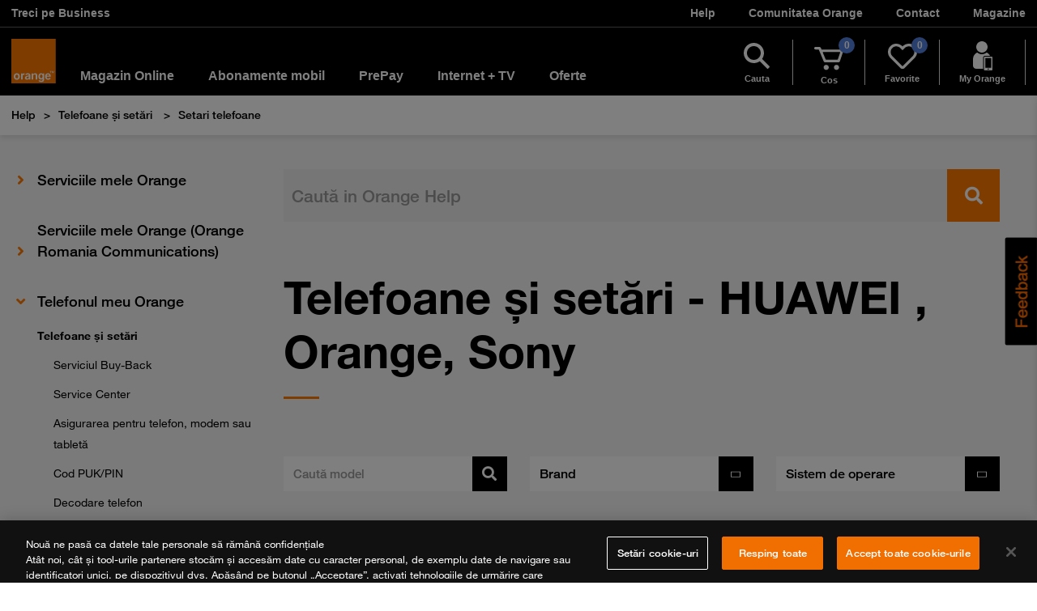

--- FILE ---
content_type: text/html; charset=UTF-8
request_url: https://www.orange.ro/help/telefoane-si-setari/setari-telefoane/4/brand/huawei,orange,sony/sistem/android,windows
body_size: 43153
content:
<!DOCTYPE html>
<html lang="ro">
<head>

    
    <meta charset="utf-8">
    <meta http-equiv="X-UA-Compatible" content="IE=edge,chrome=1">
    <meta name="viewport" content="width=device-width, initial-scale=1">

    <title>Setări și Tutoriale Telefoane Mobile - HUAWEI , Orange, Sony | Orange Help</title>
    <meta name="description" content="Setări telefoane. Dacă ai nevoie de setări pentru telefonul tău, aici îţi poţi seta telefonul pentru acces internet, mesaje multimedia. | Orange Help"/>
    <meta name="keywords" content="Setări și Tutoriale Telefoane Mobile - HUAWEI , Orange, Sony | Orange Help"/>
    <meta name="author" content=""/>
    <meta name="copyright" content=""/>
    <meta name="application-name" content=""/>

    <meta name="robots" content="nofollow" />
    
    
    
    <meta class="swiftype" name="image" data-type="enum" content="https://www.orange.ro/help/assets/images/articole/autor_default.png" />
    <!-- Google Search NO-AMP -->
        <script type="text/javascript">
        var base_url = 'https://www.orange.ro/help/';
        var site_url = 'https://www.orange.ro/help/';
        var site_title = '';
    </script>
    <style id="remove-after-load">
                .search-wrap{display: none !important;}
    </style>
    <style>
                section {
            content-visibility: auto;
            contain-intrinsic-size: 0 500px;
        }
    </style>
    <style id="from-vendor-min">
                body {
             transition: none !important;
        }
        .navbar-toggle {
            position: relative;
            float: right;
            padding: 9px 10px;
            margin-top: 8px;
            margin-right: 15px;
            margin-bottom: 8px;
            background-color: transparent;
            background-image: none;
            border: 1px solid transparent;
            border-radius: 4px;
        }
        .navbar-toggle .icon-bar {
            display: block;
            width: 22px;
            height: 2px;
            border-radius: 1px;
        }
        .navbar-toggle .icon-bar + .icon-bar {
            margin-top: 4px;
        }
        @media (min-width: 768px) {
            .navbar-toggle {
                display: none;
            }
        }
    </style>

    <!--	RESURSE ORANGE -->
    
                    <style>body{padding-top:107px}@media (min-width:1200px){body{padding-top:117px}}.alert{border:2px solid red}.tab-content>.tab-pane.show{padding-top:15px}</style>
    
        
<link rel="stylesheet" type="text/css" href="https://www.orange.ro/scss-102019/menu/menu.20fc0989b15b4e234fac0d0ca3c013d7d8ac79bcc4196bdb9714d579c18777f33a39c9f58dd36b0143e8fed1a1d8ec4f.css" integrity="sha384-IPwJibFbTiNPrA0Mo8AT19isebzEGWvblxTVecGHd/M6Ocn1jdNrAUPo/tGh2OxP" crossorigin="anonymous">
    <meta name="apple-itunes-app" content="app-id=420021996">    
<link rel="stylesheet" type="text/css" href="https://www.orange.ro/scss-102019/footer/footer.8ddce20cb9b07d714cdfbb00c1ffc88ffe786a909b1fae108a3de1581c01296d41763da50d3f33dab2689c78cf816b36.css" integrity="sha384-jdziDLmwfXFM37sAwf/Ij/54apCbH64Qij3hWBwBKW1Bdj2lDT8z2rJonHjPgWs2" crossorigin="anonymous">

        <style>.oro-breadcrumbs{background-color:#fff;padding:0;position:relative;-webkit-box-shadow:0 3px 6px rgba(0,0,0,.1);box-shadow:0 3px 6px rgba(0,0,0,.1)}.oro-breadcrumbs *{-webkit-box-sizing:border-box;box-sizing:border-box}.oro-breadcrumbs .breadcrumb-list{padding:0;margin:0;list-style-type:none;min-height:1px;padding-right:1rem;padding-left:1rem;display:-webkit-box;display:-ms-flexbox;display:flex;-ms-flex-wrap:wrap;flex-wrap:wrap}.oro-breadcrumbs .breadcrumb-list>li{font-weight:700;color:#000;font-size:1rem;line-height:50px;padding:0;vertical-align:top;position:relative}.oro-breadcrumbs .breadcrumb-list>li:not(:last-child):after{content:'>';margin:0 10px}.oro-breadcrumbs .breadcrumb-list>li a{text-decoration:none;color:#000;transition:all .3s ease;-webkit-transition:all .3s ease;-moz-transition:all .3s ease;-ms-transition:all .3s ease;-o-transition:all .3s ease}.oro-breadcrumbs .breadcrumb-list>li:not(:last-child)>a:hover{color:#ff7900}</style>

    <link rel="preload" href="https://www.orange.ro/help/assets/plugins/fancybox/jquery.fancybox.css" as="style" onload="this.onload=null;this.rel='stylesheet'">
    <noscript><link rel="stylesheet" href="https://www.orange.ro/help/assets/plugins/fancybox/jquery.fancybox.css"></noscript>
    <link rel="preload" href="https://www.orange.ro/help//assets/js/plugins/icheck/all.css" as="style" onload="this.onload=null;this.rel='stylesheet'">
    <noscript><link rel="stylesheet" href="https://www.orange.ro/help//assets/js/plugins/icheck/all.css"></noscript>
    <link rel="preload" href="https://www.orange.ro/help//assets/plugins/chosen/chosen.css" as="style" onload="this.onload=null;this.rel='stylesheet'">
    <noscript><link rel="stylesheet" href="https://www.orange.ro/help//assets/plugins/chosen/chosen.css"></noscript>

    <link rel="preload" href="https://www.orange.ro/help/assets/css/slick.css" as="style" onload="this.onload=null;this.rel='stylesheet'">
    <noscript><link rel="stylesheet" href="https://www.orange.ro/help/assets/css/slick.css"></noscript>
    
            <link rel="preload" href="https://www.orange.ro/help//assets/css/re_style_home_update.css" as="style" onload="this.onload=null;this.rel='stylesheet'">
        <noscript><link rel="stylesheet" href="https://www.orange.ro/help//assets/css/re_style_home_update.css"></noscript>
    
        <link rel="preload" href="//use.fontawesome.com/releases/v5.8.1/css/all.css" as="style" onload="this.onload=null;this.rel='stylesheet'">
    <noscript><link rel="stylesheet" href="//use.fontawesome.com/releases/v5.8.1/css/all.css"></noscript>

                            <link rel="stylesheet" href="https://www.orange.ro/help/assets/b4/css/main.css">
                <style>.reshape-title{font-size:36px;font-weight:900;letter-spacing:-1px;margin:45px 0 45px;line-height:100%}@media (min-width:768px){.reshape-title{font-size:54px}}@media (min-width:992px){.reshape-title{font-size:62px;margin:65px 0 65px}}</style>
        <link rel="preload" href="https://www.orange.ro/help/assets/b4/css/reshape.css" as="style" onload="this.onload=null;this.rel='stylesheet'">
        <noscript><link rel="stylesheet" href="https://www.orange.ro/help/assets/b4/css/reshape.css"></noscript>
                <style>.hover-shadow:hover{box-shadow:12px 30px 28px 0 rgba(0,0,0,.06)}@media (max-width:991px){.d-flex.collapse:not(.show){display:none!important}}#accordion-service-faq .panel-default>.panel-heading{border:none!important}#phones .input-group-btn{width:auto}.panel-absolute{width:calc(100% - 29px)!important}</style>
            
    
    <!-- html_head_lines -->
	<script type="application/ld+json">{"@context":"https:\/\/schema.org","@type":"BreadcrumbList","itemListElement":[{"@type":"ListItem","position":1,"name":"Help","item":"https:\/\/www.orange.ro\/help\/"},{"@type":"ListItem","position":2,"name":"Telefoane si setari","item":"https:\/\/www.orange.ro\/help\/telefoane-si-setari"},{"@type":"ListItem","position":3,"name":"Setari telefoane","item":"https:\/\/www.orange.ro\/help\/telefoane-si-setari\/setari-telefoane\/4\/brand\/huawei,orange,sony\/sistem\/android,windows"}]}</script>
    </head>
<body class=""
      data-test="0">









  <style>/*! @algolia/autocomplete-theme-classic 1.11.0 | MIT License | © Algolia, Inc. and contributors | https://github.com/algolia/autocomplete */
:root{--aa-search-input-height:44px;--aa-input-icon-size:20px;--aa-base-unit:16;--aa-spacing-factor:1;--aa-spacing:calc(var(--aa-base-unit)*var(--aa-spacing-factor)*1px);--aa-spacing-half:calc(var(--aa-spacing)/2);--aa-panel-max-height:650px;--aa-base-z-index:9999;--aa-font-size:calc(var(--aa-base-unit)*1px);--aa-font-family:inherit;--aa-font-weight-medium:500;--aa-font-weight-semibold:600;--aa-font-weight-bold:700;--aa-icon-size:20px;--aa-icon-stroke-width:1.6;--aa-icon-color-rgb:119,119,163;--aa-icon-color-alpha:1;--aa-action-icon-size:20px;--aa-text-color-rgb:38,38,39;--aa-text-color-alpha:1;--aa-primary-color-rgb:62,52,211;--aa-primary-color-alpha:0.2;--aa-muted-color-rgb:128,126,163;--aa-muted-color-alpha:0.6;--aa-panel-border-color-rgb:128,126,163;--aa-panel-border-color-alpha:0.3;--aa-input-border-color-rgb:128,126,163;--aa-input-border-color-alpha:0.8;--aa-background-color-rgb:255,255,255;--aa-background-color-alpha:1;--aa-input-background-color-rgb:255,255,255;--aa-input-background-color-alpha:1;--aa-selected-color-rgb:179,173,214;--aa-selected-color-alpha:0.205;--aa-description-highlight-background-color-rgb:245,223,77;--aa-description-highlight-background-color-alpha:0.5;--aa-detached-media-query:(max-width:680px);--aa-detached-modal-media-query:(min-width:680px);--aa-detached-modal-max-width:680px;--aa-detached-modal-max-height:500px;--aa-overlay-color-rgb:115,114,129;--aa-overlay-color-alpha:0.4;--aa-panel-shadow:0 0 0 1px rgba(35,38,59,0.1),0 6px 16px -4px rgba(35,38,59,0.15);--aa-scrollbar-width:13px;--aa-scrollbar-track-background-color-rgb:234,234,234;--aa-scrollbar-track-background-color-alpha:1;--aa-scrollbar-thumb-background-color-rgb:var(--aa-background-color-rgb);--aa-scrollbar-thumb-background-color-alpha:1}@media (hover:none) and (pointer:coarse){:root{--aa-spacing-factor:1.2;--aa-action-icon-size:22px}}body.dark,body[data-theme=dark]{--aa-text-color-rgb:183,192,199;--aa-primary-color-rgb:146,138,255;--aa-muted-color-rgb:146,138,255;--aa-input-background-color-rgb:0,3,9;--aa-background-color-rgb:21,24,42;--aa-selected-color-rgb:146,138,255;--aa-selected-color-alpha:0.25;--aa-description-highlight-background-color-rgb:0 255 255;--aa-description-highlight-background-color-alpha:0.25;--aa-icon-color-rgb:119,119,163;--aa-panel-shadow:inset 1px 1px 0 0 #2c2e40,0 3px 8px 0 #000309;--aa-scrollbar-track-background-color-rgb:44,46,64;--aa-scrollbar-thumb-background-color-rgb:var(--aa-background-color-rgb)}.aa-Autocomplete *,.aa-DetachedFormContainer *,.aa-Panel *{box-sizing:border-box}.aa-Autocomplete,.aa-DetachedFormContainer,.aa-Panel{color:rgba(38, 38, 39,1);color:rgba(var(--aa-text-color-rgb),var(--aa-text-color-alpha));font-family:inherit;font-family:var(--aa-font-family);font-size:calc(16 * 1px);font-size:var(--aa-font-size);font-weight:400;line-height:1em;margin:0;padding:0;text-align:left}.aa-Form{align-items:center;background-color:rgba(255, 255, 255,1);background-color:rgba(var(--aa-input-background-color-rgb),var(--aa-input-background-color-alpha));border:1px solid rgba(128, 126, 163,0.8);border:1px solid rgba(var(--aa-input-border-color-rgb),var(--aa-input-border-color-alpha));border-radius:3px;display:flex;line-height:1em;margin:0;position:relative;width:100%}.aa-Form:focus-within{border-color:rgba(62, 52, 211,1);border-color:rgba(var(--aa-primary-color-rgb),1);box-shadow:rgba(62, 52, 211,0.2) 0 0 0 2px,inset rgba(62, 52, 211,0.2) 0 0 0 2px;box-shadow:rgba(var(--aa-primary-color-rgb),var(--aa-primary-color-alpha)) 0 0 0 2px,inset rgba(var(--aa-primary-color-rgb),var(--aa-primary-color-alpha)) 0 0 0 2px;outline:medium none currentColor}.aa-InputWrapperPrefix{align-items:center;display:flex;flex-shrink:0;height:44px;height:var(--aa-search-input-height);order:1}.aa-Label,.aa-LoadingIndicator{cursor:auto;flex-shrink:0;height:100%;padding:0;text-align:left}.aa-Label svg,.aa-LoadingIndicator svg{color:rgba(62, 52, 211,1);color:rgba(var(--aa-primary-color-rgb),1);height:auto;max-height:20px;max-height:var(--aa-input-icon-size);stroke-width:1.6;stroke-width:var(--aa-icon-stroke-width);width:20px;width:var(--aa-input-icon-size)}.aa-LoadingIndicator,.aa-SubmitButton{height:100%;padding-left:calc((16 * 1 * 1px)*0.75 - 1px);padding-left:calc(calc(16 * 1 * 1px)*0.75 - 1px);padding-left:calc(var(--aa-spacing)*0.75 - 1px);padding-right:calc((16 * 1 * 1px) / 2);padding-right:calc(calc(16 * 1 * 1px) / 2);padding-right:var(--aa-spacing-half);width:calc((16 * 1 * 1px)*1.75 + 20px - 1px);width:calc(calc(16 * 1 * 1px)*1.75 + 20px - 1px);width:calc(var(--aa-spacing)*1.75 + var(--aa-icon-size) - 1px)}@media (hover:none) and (pointer:coarse){.aa-LoadingIndicator,.aa-SubmitButton{padding-left:calc(((16 * 1 * 1px) / 2)/2 - 1px);padding-left:calc(calc(calc(16 * 1 * 1px) / 2)/2 - 1px);padding-left:calc(var(--aa-spacing-half)/2 - 1px);width:calc(20px + (16 * 1 * 1px)*1.25 - 1px);width:calc(20px + calc(16 * 1 * 1px)*1.25 - 1px);width:calc(var(--aa-icon-size) + var(--aa-spacing)*1.25 - 1px)}}.aa-SubmitButton{-webkit-appearance:none;-moz-appearance:none;appearance:none;background:none;border:0;margin:0}.aa-LoadingIndicator{align-items:center;display:flex;justify-content:center}.aa-LoadingIndicator[hidden]{display:none}.aa-InputWrapper{order:3;position:relative;width:100%}.aa-Input{-webkit-appearance:none;-moz-appearance:none;appearance:none;background:none;border:0;color:rgba(38, 38, 39,1);color:rgba(var(--aa-text-color-rgb),var(--aa-text-color-alpha));font:inherit;height:44px;height:var(--aa-search-input-height);padding:0;width:100%}.aa-Input::-moz-placeholder{color:rgba(128, 126, 163,0.6);color:rgba(var(--aa-muted-color-rgb),var(--aa-muted-color-alpha));opacity:1}.aa-Input::placeholder{color:rgba(128, 126, 163,0.6);color:rgba(var(--aa-muted-color-rgb),var(--aa-muted-color-alpha));opacity:1}.aa-Input:focus{border-color:none;box-shadow:none;outline:none}.aa-Input::-webkit-search-cancel-button,.aa-Input::-webkit-search-decoration,.aa-Input::-webkit-search-results-button,.aa-Input::-webkit-search-results-decoration{-webkit-appearance:none;appearance:none}.aa-InputWrapperSuffix{align-items:center;display:flex;height:44px;height:var(--aa-search-input-height);order:4}.aa-ClearButton{align-items:center;background:none;border:0;color:rgba(128, 126, 163,0.6);color:rgba(var(--aa-muted-color-rgb),var(--aa-muted-color-alpha));cursor:pointer;display:flex;height:100%;margin:0;padding:0 calc((16 * 1 * 1px)*0.83333 - .5px);padding:0 calc(calc(16 * 1 * 1px)*0.83333 - .5px);padding:0 calc(var(--aa-spacing)*0.83333 - .5px)}@media (hover:none) and (pointer:coarse){.aa-ClearButton{padding:0 calc((16 * 1 * 1px)*0.66667 - .5px);padding:0 calc(calc(16 * 1 * 1px)*0.66667 - .5px);padding:0 calc(var(--aa-spacing)*0.66667 - .5px)}}.aa-ClearButton:focus,.aa-ClearButton:hover{color:rgba(38, 38, 39,1);color:rgba(var(--aa-text-color-rgb),var(--aa-text-color-alpha))}.aa-ClearButton[hidden]{display:none}.aa-ClearButton svg{stroke-width:1.6;stroke-width:var(--aa-icon-stroke-width);width:20px;width:var(--aa-icon-size)}.aa-Panel{background-color:rgba(255, 255, 255,1);background-color:rgba(var(--aa-background-color-rgb),var(--aa-background-color-alpha));border-radius:calc((16 * 1 * 1px)/4);border-radius:calc(calc(16 * 1 * 1px)/4);border-radius:calc(var(--aa-spacing)/4);box-shadow:0 0 0 1px rgba(35, 38, 59, 0.1),
    0 6px 16px -4px rgba(35, 38, 59, 0.15);box-shadow:var(--aa-panel-shadow);margin:8px 0 0;overflow:hidden;position:absolute;transition:opacity .2s ease-in,filter .2s ease-in}@media screen and (prefers-reduced-motion){.aa-Panel{transition:none}}.aa-Panel button{-webkit-appearance:none;-moz-appearance:none;appearance:none;background:none;border:0;margin:0;padding:0}.aa-PanelLayout{height:100%;margin:0;max-height:650px;max-height:var(--aa-panel-max-height);overflow-y:auto;padding:0;position:relative;text-align:left}.aa-PanelLayoutColumns--twoGolden{display:grid;grid-template-columns:39.2% auto;overflow:hidden;padding:0}.aa-PanelLayoutColumns--two{display:grid;grid-template-columns:repeat(2,minmax(0,1fr));overflow:hidden;padding:0}.aa-PanelLayoutColumns--three{display:grid;grid-template-columns:repeat(3,minmax(0,1fr));overflow:hidden;padding:0}.aa-Panel--stalled .aa-Source{filter:grayscale(1);opacity:.8}.aa-Panel--scrollable{margin:0;max-height:650px;max-height:var(--aa-panel-max-height);overflow-x:hidden;overflow-y:auto;padding:calc((16 * 1 * 1px) / 2);padding:calc(calc(16 * 1 * 1px) / 2);padding:var(--aa-spacing-half);scrollbar-color:rgba(255, 255, 255,1) rgba(234, 234, 234,1);scrollbar-color:rgba(var(--aa-scrollbar-thumb-background-color-rgb),var(--aa-scrollbar-thumb-background-color-alpha)) rgba(var(--aa-scrollbar-track-background-color-rgb),var(--aa-scrollbar-track-background-color-alpha));scrollbar-width:thin}.aa-Panel--scrollable::-webkit-scrollbar{width:13px;width:var(--aa-scrollbar-width)}.aa-Panel--scrollable::-webkit-scrollbar-track{background-color:rgba(234, 234, 234,1);background-color:rgba(var(--aa-scrollbar-track-background-color-rgb),var(--aa-scrollbar-track-background-color-alpha))}.aa-Panel--scrollable::-webkit-scrollbar-thumb{background-color:rgba(255, 255, 255,1);background-color:rgba(var(--aa-scrollbar-thumb-background-color-rgb),var(--aa-scrollbar-thumb-background-color-alpha));border-radius:9999px;border:3px solid rgba(234, 234, 234,1);border:3px solid rgba(var(--aa-scrollbar-track-background-color-rgb),var(--aa-scrollbar-track-background-color-alpha));border-right-width:2px}.aa-Source{margin:0;padding:0;position:relative;width:100%}.aa-Source:empty{display:none}.aa-SourceNoResults{font-size:1em;margin:0;padding:calc(16 * 1 * 1px);padding:var(--aa-spacing)}.aa-List{list-style:none;margin:0}.aa-List,.aa-SourceHeader{padding:0;position:relative}.aa-SourceHeader{margin:calc((16 * 1 * 1px) / 2) .5em calc((16 * 1 * 1px) / 2) 0;margin:calc(calc(16 * 1 * 1px) / 2) .5em calc(calc(16 * 1 * 1px) / 2) 0;margin:var(--aa-spacing-half) .5em var(--aa-spacing-half) 0}.aa-SourceHeader:empty{display:none}.aa-SourceHeaderTitle{background:rgba(255, 255, 255,1);background:rgba(var(--aa-background-color-rgb),var(--aa-background-color-alpha));color:rgba(62, 52, 211,1);color:rgba(var(--aa-primary-color-rgb),1);display:inline-block;font-size:.8em;font-weight:600;font-weight:var(--aa-font-weight-semibold);margin:0;padding:0 calc((16 * 1 * 1px) / 2) 0 0;padding:0 calc(calc(16 * 1 * 1px) / 2) 0 0;padding:0 var(--aa-spacing-half) 0 0;position:relative;z-index:9999;z-index:var(--aa-base-z-index)}.aa-SourceHeaderLine{border-bottom:1px solid rgba(62, 52, 211,1);border-bottom:1px solid rgba(var(--aa-primary-color-rgb),1);display:block;height:2px;left:0;margin:0;opacity:.3;padding:0;position:absolute;right:0;top:calc((16 * 1 * 1px) / 2);top:calc(calc(16 * 1 * 1px) / 2);top:var(--aa-spacing-half);z-index:calc(9999 - 1);z-index:calc(var(--aa-base-z-index) - 1)}.aa-SourceFooterSeeAll{background:linear-gradient(180deg,rgba(255, 255, 255,1),rgba(128,126,163,.14));background:linear-gradient(180deg,rgba(var(--aa-background-color-rgb),var(--aa-background-color-alpha)),rgba(128,126,163,.14));border:1px solid rgba(128, 126, 163,0.6);border:1px solid rgba(var(--aa-muted-color-rgb),var(--aa-muted-color-alpha));border-radius:5px;box-shadow:inset 0 0 2px #fff,0 2px 2px -1px rgba(76,69,88,.15);color:inherit;font-size:.95em;font-weight:500;font-weight:var(--aa-font-weight-medium);padding:.475em 1em .6em;-webkit-text-decoration:none;text-decoration:none}.aa-SourceFooterSeeAll:focus,.aa-SourceFooterSeeAll:hover{border:1px solid rgba(62, 52, 211,1);border:1px solid rgba(var(--aa-primary-color-rgb),1);color:rgba(62, 52, 211,1);color:rgba(var(--aa-primary-color-rgb),1)}.aa-Item{align-items:center;border-radius:3px;cursor:pointer;display:grid;min-height:calc((16 * 1 * 1px)*2.5);min-height:calc(calc(16 * 1 * 1px)*2.5);min-height:calc(var(--aa-spacing)*2.5);padding:calc(((16 * 1 * 1px) / 2)/2);padding:calc(calc(calc(16 * 1 * 1px) / 2)/2);padding:calc(var(--aa-spacing-half)/2)}.aa-Item[aria-selected=true]{background-color:rgba(179, 173, 214,0.205);background-color:rgba(var(--aa-selected-color-rgb),var(--aa-selected-color-alpha))}.aa-Item[aria-selected=true] .aa-ActiveOnly,.aa-Item[aria-selected=true] .aa-ItemActionButton{visibility:visible}.aa-ItemIcon{align-items:center;background:rgba(255, 255, 255,1);background:rgba(var(--aa-background-color-rgb),var(--aa-background-color-alpha));border-radius:3px;box-shadow:inset 0 0 0 1px rgba(128, 126, 163,0.3);box-shadow:inset 0 0 0 1px rgba(var(--aa-panel-border-color-rgb),var(--aa-panel-border-color-alpha));color:rgba(119, 119, 163,1);color:rgba(var(--aa-icon-color-rgb),var(--aa-icon-color-alpha));display:flex;flex-shrink:0;font-size:.7em;height:calc(20px + ((16 * 1 * 1px) / 2));height:calc(20px + calc(calc(16 * 1 * 1px) / 2));height:calc(var(--aa-icon-size) + var(--aa-spacing-half));justify-content:center;overflow:hidden;stroke-width:1.6;stroke-width:var(--aa-icon-stroke-width);text-align:center;width:calc(20px + ((16 * 1 * 1px) / 2));width:calc(20px + calc(calc(16 * 1 * 1px) / 2));width:calc(var(--aa-icon-size) + var(--aa-spacing-half))}.aa-ItemIcon img{height:auto;max-height:calc(20px + ((16 * 1 * 1px) / 2) - 8px);max-height:calc(20px + calc(calc(16 * 1 * 1px) / 2) - 8px);max-height:calc(var(--aa-icon-size) + var(--aa-spacing-half) - 8px);max-width:calc(20px + ((16 * 1 * 1px) / 2) - 8px);max-width:calc(20px + calc(calc(16 * 1 * 1px) / 2) - 8px);max-width:calc(var(--aa-icon-size) + var(--aa-spacing-half) - 8px);width:auto}.aa-ItemIcon svg{height:20px;height:var(--aa-icon-size);width:20px;width:var(--aa-icon-size)}.aa-ItemIcon--alignTop{align-self:flex-start}.aa-ItemIcon--noBorder{background:none;box-shadow:none}.aa-ItemIcon--picture{height:96px;width:96px}.aa-ItemIcon--picture img{max-height:100%;max-width:100%;padding:calc((16 * 1 * 1px) / 2);padding:calc(calc(16 * 1 * 1px) / 2);padding:var(--aa-spacing-half)}.aa-ItemContent{align-items:center;cursor:pointer;display:grid;gap:calc((16 * 1 * 1px) / 2);gap:calc(calc(16 * 1 * 1px) / 2);grid-gap:calc((16 * 1 * 1px) / 2);grid-gap:calc(calc(16 * 1 * 1px) / 2);grid-gap:var(--aa-spacing-half);gap:var(--aa-spacing-half);grid-auto-flow:column;line-height:1.25em;overflow:hidden}.aa-ItemContent:empty{display:none}.aa-ItemContent mark{background:none;color:rgba(38, 38, 39,1);color:rgba(var(--aa-text-color-rgb),var(--aa-text-color-alpha));font-style:normal;font-weight:700;font-weight:var(--aa-font-weight-bold)}.aa-ItemContent--dual{display:flex;flex-direction:column;justify-content:space-between;text-align:left}.aa-ItemContent--dual .aa-ItemContentSubtitle,.aa-ItemContent--dual .aa-ItemContentTitle{display:block}.aa-ItemContent--indented{padding-left:calc(20px + (16 * 1 * 1px));padding-left:calc(20px + calc(16 * 1 * 1px));padding-left:calc(var(--aa-icon-size) + var(--aa-spacing))}.aa-ItemContentBody{display:grid;gap:calc(((16 * 1 * 1px) / 2)/2);gap:calc(calc(calc(16 * 1 * 1px) / 2)/2);grid-gap:calc(((16 * 1 * 1px) / 2)/2);grid-gap:calc(calc(calc(16 * 1 * 1px) / 2)/2);grid-gap:calc(var(--aa-spacing-half)/2);gap:calc(var(--aa-spacing-half)/2)}.aa-ItemContentTitle{display:inline-block;margin:0 .5em 0 0;max-width:100%;overflow:hidden;padding:0;text-overflow:ellipsis;white-space:nowrap}.aa-ItemContentSubtitle{font-size:.92em}.aa-ItemContentSubtitleIcon:before{border-color:rgba(128, 126, 163,.64);border-color:rgba(var(--aa-muted-color-rgb),.64);border-style:solid;content:"";display:inline-block;left:1px;position:relative;top:-3px}.aa-ItemContentSubtitle--inline .aa-ItemContentSubtitleIcon:before{border-width:0 0 1.5px;margin-left:calc((16 * 1 * 1px) / 2);margin-left:calc(calc(16 * 1 * 1px) / 2);margin-left:var(--aa-spacing-half);margin-right:calc(((16 * 1 * 1px) / 2)/2);margin-right:calc(calc(calc(16 * 1 * 1px) / 2)/2);margin-right:calc(var(--aa-spacing-half)/2);width:calc(((16 * 1 * 1px) / 2) + 2px);width:calc(calc(calc(16 * 1 * 1px) / 2) + 2px);width:calc(var(--aa-spacing-half) + 2px)}.aa-ItemContentSubtitle--standalone{align-items:center;color:rgba(38, 38, 39,1);color:rgba(var(--aa-text-color-rgb),var(--aa-text-color-alpha));display:grid;gap:calc((16 * 1 * 1px) / 2);gap:calc(calc(16 * 1 * 1px) / 2);grid-gap:calc((16 * 1 * 1px) / 2);grid-gap:calc(calc(16 * 1 * 1px) / 2);grid-gap:var(--aa-spacing-half);gap:var(--aa-spacing-half);grid-auto-flow:column;justify-content:start}.aa-ItemContentSubtitle--standalone .aa-ItemContentSubtitleIcon:before{border-radius:0 0 0 3px;border-width:0 0 1.5px 1.5px;height:calc((16 * 1 * 1px) / 2);height:calc(calc(16 * 1 * 1px) / 2);height:var(--aa-spacing-half);width:calc((16 * 1 * 1px) / 2);width:calc(calc(16 * 1 * 1px) / 2);width:var(--aa-spacing-half)}.aa-ItemContentSubtitleCategory{color:rgba(128, 126, 163,1);color:rgba(var(--aa-muted-color-rgb),1);font-weight:500}.aa-ItemContentDescription{color:rgba(38, 38, 39,1);color:rgba(var(--aa-text-color-rgb),var(--aa-text-color-alpha));font-size:.85em;max-width:100%;overflow-x:hidden;text-overflow:ellipsis}.aa-ItemContentDescription:empty{display:none}.aa-ItemContentDescription mark{background:rgba(245, 223, 77,0.5);background:rgba(var(--aa-description-highlight-background-color-rgb),var(--aa-description-highlight-background-color-alpha));color:rgba(38, 38, 39,1);color:rgba(var(--aa-text-color-rgb),var(--aa-text-color-alpha));font-style:normal;font-weight:500;font-weight:var(--aa-font-weight-medium)}.aa-ItemContentDash{color:rgba(128, 126, 163,0.6);color:rgba(var(--aa-muted-color-rgb),var(--aa-muted-color-alpha));display:none;opacity:.4}.aa-ItemContentTag{background-color:rgba(62, 52, 211,0.2);background-color:rgba(var(--aa-primary-color-rgb),var(--aa-primary-color-alpha));border-radius:3px;margin:0 .4em 0 0;padding:.08em .3em}.aa-ItemLink,.aa-ItemWrapper{align-items:center;color:inherit;display:grid;gap:calc(((16 * 1 * 1px) / 2)/2);gap:calc(calc(calc(16 * 1 * 1px) / 2)/2);grid-gap:calc(((16 * 1 * 1px) / 2)/2);grid-gap:calc(calc(calc(16 * 1 * 1px) / 2)/2);grid-gap:calc(var(--aa-spacing-half)/2);gap:calc(var(--aa-spacing-half)/2);grid-auto-flow:column;justify-content:space-between;width:100%}.aa-ItemLink{color:inherit;-webkit-text-decoration:none;text-decoration:none}.aa-ItemActions{display:grid;grid-auto-flow:column;height:100%;justify-self:end;margin:0 calc((16 * 1 * 1px)/-3);margin:0 calc(calc(16 * 1 * 1px)/-3);margin:0 calc(var(--aa-spacing)/-3);padding:0 2px 0 0}.aa-ItemActionButton{align-items:center;background:none;border:0;color:rgba(128, 126, 163,0.6);color:rgba(var(--aa-muted-color-rgb),var(--aa-muted-color-alpha));cursor:pointer;display:flex;flex-shrink:0;padding:0}.aa-ItemActionButton:focus svg,.aa-ItemActionButton:hover svg{color:rgba(38, 38, 39,1);color:rgba(var(--aa-text-color-rgb),var(--aa-text-color-alpha))}@media (hover:none) and (pointer:coarse){.aa-ItemActionButton:focus svg,.aa-ItemActionButton:hover svg{color:inherit}}.aa-ItemActionButton svg{color:rgba(128, 126, 163,0.6);color:rgba(var(--aa-muted-color-rgb),var(--aa-muted-color-alpha));margin:0;margin:calc(calc(16 * 1 * 1px)/3);margin:calc(var(--aa-spacing)/3);stroke-width:1.6;stroke-width:var(--aa-icon-stroke-width);width:20px;width:var(--aa-action-icon-size)}.aa-ActiveOnly{visibility:hidden}.aa-PanelHeader{align-items:center;background:rgba(62, 52, 211,1);background:rgba(var(--aa-primary-color-rgb),1);color:#fff;display:grid;height:var(--aa-modal-header-height);margin:0;padding:calc((16 * 1 * 1px) / 2) calc(16 * 1 * 1px);padding:calc(calc(16 * 1 * 1px) / 2) calc(16 * 1 * 1px);padding:var(--aa-spacing-half) var(--aa-spacing);position:relative}.aa-PanelHeader:after{background-image:linear-gradient(rgba(255, 255, 255,1),rgba(255, 255, 255,0));background-image:linear-gradient(rgba(var(--aa-background-color-rgb),1),rgba(var(--aa-background-color-rgb),0));bottom:calc(((16 * 1 * 1px) / 2)*-1);bottom:calc(calc(calc(16 * 1 * 1px) / 2)*-1);bottom:calc(var(--aa-spacing-half)*-1);content:"";height:calc((16 * 1 * 1px) / 2);height:calc(calc(16 * 1 * 1px) / 2);height:var(--aa-spacing-half);left:0;pointer-events:none;position:absolute;right:0;z-index:9999;z-index:var(--aa-base-z-index)}.aa-PanelFooter{background-color:rgba(255, 255, 255,1);background-color:rgba(var(--aa-background-color-rgb),var(--aa-background-color-alpha));box-shadow:inset 0 1px 0 rgba(128, 126, 163,0.3);box-shadow:inset 0 1px 0 rgba(var(--aa-panel-border-color-rgb),var(--aa-panel-border-color-alpha));display:flex;justify-content:space-between;margin:0;padding:calc(16 * 1 * 1px);padding:var(--aa-spacing);position:relative;z-index:9999;z-index:var(--aa-base-z-index)}.aa-PanelFooter:after{background-image:linear-gradient(rgba(255, 255, 255,0),rgba(128, 126, 163,0.6));background-image:linear-gradient(rgba(var(--aa-background-color-rgb),0),rgba(var(--aa-muted-color-rgb),var(--aa-muted-color-alpha)));content:"";height:calc(16 * 1 * 1px);height:var(--aa-spacing);left:0;opacity:.12;pointer-events:none;position:absolute;right:0;top:calc((16 * 1 * 1px)*-1);top:calc(calc(16 * 1 * 1px)*-1);top:calc(var(--aa-spacing)*-1);z-index:calc(9999 - 1);z-index:calc(var(--aa-base-z-index) - 1)}.aa-DetachedContainer{background:rgba(255, 255, 255,1);background:rgba(var(--aa-background-color-rgb),var(--aa-background-color-alpha));bottom:0;box-shadow:0 0 0 1px rgba(35, 38, 59, 0.1),
    0 6px 16px -4px rgba(35, 38, 59, 0.15);box-shadow:var(--aa-panel-shadow);display:flex;flex-direction:column;left:0;margin:0;overflow:hidden;padding:0;position:fixed;right:0;top:0;z-index:9999;z-index:var(--aa-base-z-index)}.aa-DetachedContainer:after{height:32px}.aa-DetachedContainer .aa-SourceHeader{margin:calc((16 * 1 * 1px) / 2) 0 calc((16 * 1 * 1px) / 2) 2px;margin:calc(calc(16 * 1 * 1px) / 2) 0 calc(calc(16 * 1 * 1px) / 2) 2px;margin:var(--aa-spacing-half) 0 var(--aa-spacing-half) 2px}.aa-DetachedContainer .aa-Panel{background-color:rgba(255, 255, 255,1);background-color:rgba(var(--aa-background-color-rgb),var(--aa-background-color-alpha));border-radius:0;box-shadow:none;flex-grow:1;margin:0;padding:0;position:relative}.aa-DetachedContainer .aa-PanelLayout{bottom:0;box-shadow:none;left:0;margin:0;max-height:none;overflow-y:auto;position:absolute;right:0;top:0;width:100%}.aa-DetachedFormContainer{border-bottom:1px solid rgba(128, 126, 163,0.3);border-bottom:1px solid rgba(var(--aa-panel-border-color-rgb),var(--aa-panel-border-color-alpha));display:flex;flex-direction:row;justify-content:space-between;margin:0;padding:calc((16 * 1 * 1px) / 2);padding:calc(calc(16 * 1 * 1px) / 2);padding:var(--aa-spacing-half)}.aa-DetachedCancelButton{background:none;border:0;border-radius:3px;color:inherit;color:rgba(38, 38, 39,1);color:rgba(var(--aa-text-color-rgb),var(--aa-text-color-alpha));cursor:pointer;font:inherit;margin:0 0 0 calc((16 * 1 * 1px) / 2);margin:0 0 0 calc(calc(16 * 1 * 1px) / 2);margin:0 0 0 var(--aa-spacing-half);padding:0 calc((16 * 1 * 1px) / 2);padding:0 calc(calc(16 * 1 * 1px) / 2);padding:0 var(--aa-spacing-half)}.aa-DetachedCancelButton:focus,.aa-DetachedCancelButton:hover{box-shadow:inset 0 0 0 1px rgba(128, 126, 163,0.3);box-shadow:inset 0 0 0 1px rgba(var(--aa-panel-border-color-rgb),var(--aa-panel-border-color-alpha))}.aa-DetachedContainer--modal{border-radius:6px;bottom:inherit;height:auto;margin:0 auto;max-width:680px;max-width:var(--aa-detached-modal-max-width);position:absolute;top:3%}.aa-DetachedContainer--modal .aa-PanelLayout{max-height:500px;max-height:var(--aa-detached-modal-max-height);padding-bottom:calc((16 * 1 * 1px) / 2);padding-bottom:calc(calc(16 * 1 * 1px) / 2);padding-bottom:var(--aa-spacing-half);position:static}.aa-DetachedSearchButton{align-items:center;background-color:rgba(255, 255, 255,1);background-color:rgba(var(--aa-input-background-color-rgb),var(--aa-input-background-color-alpha));border:1px solid rgba(128, 126, 163,0.8);border:1px solid rgba(var(--aa-input-border-color-rgb),var(--aa-input-border-color-alpha));border-radius:3px;color:rgba(128, 126, 163,0.6);color:rgba(var(--aa-muted-color-rgb),var(--aa-muted-color-alpha));cursor:pointer;display:flex;font:inherit;font-family:inherit;font-family:var(--aa-font-family);font-size:calc(16 * 1px);font-size:var(--aa-font-size);height:44px;height:var(--aa-search-input-height);margin:0;padding:0 calc(44px/8);padding:0 calc(var(--aa-search-input-height)/8);position:relative;text-align:left;width:100%}.aa-DetachedSearchButton:focus{border-color:rgba(62, 52, 211,1);border-color:rgba(var(--aa-primary-color-rgb),1);box-shadow:rgba(62, 52, 211,0.2) 0 0 0 3px,inset rgba(62, 52, 211,0.2) 0 0 0 2px;box-shadow:rgba(var(--aa-primary-color-rgb),var(--aa-primary-color-alpha)) 0 0 0 3px,inset rgba(var(--aa-primary-color-rgb),var(--aa-primary-color-alpha)) 0 0 0 2px;outline:medium none currentColor}.aa-DetachedSearchButtonIcon{align-items:center;color:rgba(62, 52, 211,1);color:rgba(var(--aa-primary-color-rgb),1);cursor:auto;display:flex;flex-shrink:0;height:100%;justify-content:center;width:calc(20px + (16 * 1 * 1px));width:calc(20px + calc(16 * 1 * 1px));width:calc(var(--aa-icon-size) + var(--aa-spacing))}.aa-DetachedSearchButtonQuery{color:rgba(38, 38, 39,1);color:rgba(var(--aa-text-color-rgb),1);line-height:1.25em;overflow:hidden;text-overflow:ellipsis;white-space:nowrap}.aa-DetachedSearchButtonPlaceholder[hidden]{display:none}.aa-Detached{height:100vh;overflow:hidden}.aa-DetachedOverlay{background-color:rgba(115, 114, 129,0.4);background-color:rgba(var(--aa-overlay-color-rgb),var(--aa-overlay-color-alpha));height:100vh;left:0;margin:0;padding:0;position:fixed;right:0;top:0;z-index:calc(9999 - 1);z-index:calc(var(--aa-base-z-index) - 1)}.aa-GradientBottom,.aa-GradientTop{height:calc((16 * 1 * 1px) / 2);height:calc(calc(16 * 1 * 1px) / 2);height:var(--aa-spacing-half);left:0;pointer-events:none;position:absolute;right:0;z-index:9999;z-index:var(--aa-base-z-index)}.aa-GradientTop{background-image:linear-gradient(rgba(255, 255, 255,1),rgba(255, 255, 255,0));background-image:linear-gradient(rgba(var(--aa-background-color-rgb),1),rgba(var(--aa-background-color-rgb),0));top:0}.aa-GradientBottom{background-image:linear-gradient(rgba(255, 255, 255,0),rgba(255, 255, 255,1));background-image:linear-gradient(rgba(var(--aa-background-color-rgb),0),rgba(var(--aa-background-color-rgb),1));border-bottom-left-radius:calc((16 * 1 * 1px)/4);border-bottom-left-radius:calc(calc(16 * 1 * 1px)/4);border-bottom-left-radius:calc(var(--aa-spacing)/4);border-bottom-right-radius:calc((16 * 1 * 1px)/4);border-bottom-right-radius:calc(calc(16 * 1 * 1px)/4);border-bottom-right-radius:calc(var(--aa-spacing)/4);bottom:0}@media (hover:none) and (pointer:coarse){.aa-DesktopOnly{display:none}}@media (hover:hover){.aa-TouchOnly{display:none}}</style>











<style>
  #favListModule {
    max-width: 470px;
    background-color: #dedede;
    width: 470px;
    overflow: hidden;
    border: none;
    padding: 16px 28px;
    position: absolute;
    top: 124%;
    right: 0;
    z-index: 340;
    color: #000;
    display: none;
  }
  #favListModule .boxInnerEmpty {
    display: flex;
    flex-direction: column;
    align-items: flex-start;
  }
  #favListModule .boxTitle {
    font-size: 21px;
    font-weight: bold;
    margin-bottom: 7px;
    color: #000
  }

  #favListModule .boxDescription {
    font-size: 14px;
    color: #000;
    margin-bottom: 14px;
  }

  #favListModule .customSizeButton {
    color: #333;
    background-color: transparent;
    background-image: none;
    font-size: 14px;
    font-weight: 700;
    padding: 7px 21px;
    line-height: 21px;
    border: 2px solid #333;
    transition: all .3s ease;
  }
  #favListModule .customSizeButton:hover {
    background-color: #333;
    color: #fff;
  }

  #favListModule .favItem {
    display: flex;
    align-items: center;
    margin-bottom: 5px;
  }

  #favListModule .favItem img{
    height: 58px;
    width: 58px;
    max-width: 100% !important;
  }

  #favListModule .elTitle {
    font-weight: bold;
    font-size: 14px;
    color: #000;
  }
  #favListModule label {
    font-size: 14px;
    color: #000;
  }

  #favListModule.show {
    display: block;
  }
  .teasingContainer {
    display: flex;
    align-items: center;
    width: 100%;
  }
  .contentTeasing {
    display: flex;
    margin-left: 10px;
    width: 100%;
    flex-direction: row;
    align-items: center;
  }

  .buttonTeasing {
    border: 2px solid #000;
    color: #000;
    padding: 10px 20px;
    transition: all .3s ease;
    margin-left: auto;
  }
  .buttonTeasing:hover {
    background-color: #000;
    color: #fff;
  }
  .iconTeasing {
    width: 50px;
    height: 50px;
  }

  .bfText {
    font-size: 20px;
    font-weight: 700;
    letter-spacing: -1px;
    line-height: 1.2;
  }
  .arrowIconBF {
    width: 96px;
  }

  @media screen and (max-width: 768px) {
    .bottom-right-menu ul {
      display: flex !important;
      align-items: flex-end;
    }
    .icon-myAccount {
      display: flex;
      align-items: baseline;
    }
    .showDesktop {
      display: none;
    }
    .showMobile {
      display: block;
    }
    #favListModule {
      width: 95vw;
      right: -100px;
      max-height: 90vh;
      overflow: scroll;
    }
    .contentTeasing {
      flex-direction: column;
      align-items: center;
      text-align: center;
    }
    .buttonTeasing {
      display: none;
    }
    .bfText {
      font-size: 18px;
    }
  }
  @media (min-width: 1300px) {
    .display-my-orange {
      display: inline-block!important;
    }
  }
  @media(min-width: 768px) {
    .showDesktop {
      display: inline-block;
    }
    .showMobile {
      display: none !important;
    }
  }

  .arrowIcon {
    transform: rotate(90deg);
    transition: all .3s ease;
    width: 20px;
    height: 17px;
    position: relative;
    bottom: -3px;
  }

  .parrent-link.active .arrowIcon {
    transform: rotate(-90deg);
  }

  #showMenu {
    font-weight: bold;
    cursor: pointer;
  }

  .iconCateg {
    width: 40px;
    height: 40px;
    max-width: 100%;
    @media screen and (max-width: 1099px) {
      width: 30px;
      height: 30px;
    }
  }

  .alertContainer {
    background: #FFD100;
    padding: 5px 0;
    font-size: 14px;
    font-weight: bold;
    letter-spacing: 0;
    line-height: 17px;
    color: #000;
  }
  .alertContainer:hover {
    color: #000;
  }
  @media screen and (max-width: 560px) {
    .alertContainer {
      font-size: 13px;
    }

  }



</style>

<style>
  .aa-Panel {
    z-index: 999999;
    background: #fff;
  }
  .aa-ItemWrapper a {
    color: #000;
    font-weight: normal;
  }
</style>


<div class="custom-menu-wrapper d-print-none">
  <div class="top-section mobile-hide">
    <div class="page-center">
      <div class="page-center-wrapper">
        <div class="left-menu position-relative">
            <span id="showMenu" class="cursor-pointer">Treci pe Business</span>
            <div class="moreOptions" id="newOption">
              <ul class="optionMenu">
                <li>
                  <a href="https://www.orange.ro/mici-intreprinzatori/">
                    Mici intreprinzatori
                  </a>
                </li>
                <li>
                  <a  href="https://www.orange.ro/business/">
                    Companii
                  </a>
                </li>
              </ul>
            </div>
        </div>
        <div class="right-menu">
          <ul class="noMarginMenu">
            <li>
              <a href="https://www.orange.ro/help/" class="m-top-contact">
                <div class="link-right topNewLink">
                  Help
                </div>
              </a>
            </li>
            <li>
              <a href="https://comunitate.orange.ro/" class="m-top-contact">
                <div class="link-right topNewLink">
                  Comunitatea Orange
                </div>
              </a>
            </li>
            <li>
              <a href="https://www.orange.ro/contact/" class="m-top-contact">
                <div class="link-right topNewLink">
                  Contact
                </div>
              </a>
            </li>
            <li>
              <a href="https://www.orange.ro/shops/" class="m-top-shop">
                <div class="link-right topNewLink">
                 Magazine
                </div>
              </a>
            </li>
          </ul>
        </div>
      </div>
    </div>
  </div>
  <div class="bottom-section">
    <div class="page-center">
      <div class="page-center-wrapper">
        <div class="bottom-left-menu mobile-hide">
          <ul>
            <li class="mr-30px">
              <a href="https://www.orange.ro/">
                <div class="logo-big">
                  





  
  <svg class="site-logo wh-55" width="284px" height="284px" viewBox="0 0 284 284" version="1.1" xmlns="http://www.w3.org/2000/svg" xmlns:xlink="http://www.w3.org/1999/xlink">
    <defs>
        <polygon id="path-1" points="0.06 0.535 283.464 0.535 283.464 284 0.06 284"></polygon>
    </defs>
    <g id="Master_Logo_RGB" stroke="none" stroke-width="1" fill="none" fill-rule="evenodd">
        <g id="Group-3">
            <mask id="mask-2" fill="white">
                <use xlink:href="#path-1"></use>
            </mask>
            <g id="Clip-2"></g>
            <polygon id="Fill-1" fill="#FF7900" mask="url(#mask-2)" points="0.06 284 283.464 284 283.464 0.535 0.06 0.535"></polygon>
        </g>
        <path d="M96.647,248.259 C96.647,250.902 98.322,253.383 101.334,253.383 C104.596,253.383 107.774,252.024 110.951,249.23 L110.951,239.884 C101.25,241.092 96.647,243.582 96.647,248.259 Z M111.204,256.554 C107.188,259.197 102.839,260.478 98.154,260.478 C90.793,260.478 86.441,255.578 86.441,249.013 C86.441,240.184 94.557,235.504 111.287,233.619 L111.287,231.421 C111.287,228.551 109.112,226.89 105.095,226.89 C101.081,226.89 97.819,228.478 95.477,231.421 L88.451,227.421 C92.133,222.288 97.736,219.722 105.267,219.722 C115.554,219.722 121.325,224.173 121.325,231.421 C121.325,231.421 121.31,259.95 121.334,260.024 L112.126,260.024 L111.204,256.554 Z" id="Fill-4" fill="#FFFFFE"></path>
        <path d="M129.535,221.602 L138.126,220.416 L139.073,225.097 C143.923,221.548 147.772,219.659 152.625,219.659 C160.739,219.659 164.923,223.962 164.923,232.491 L164.923,259.964 L154.546,259.964 L154.546,234.301 C154.546,229.471 153.294,227.282 149.529,227.282 C146.433,227.282 143.339,228.716 139.825,231.662 L139.825,259.964 L129.535,259.964 L129.535,221.602" id="Fill-5" fill="#FFFFFE"></path>
        <path d="M241.467,235.059 C241.467,229.773 238.457,226.678 233.518,226.678 C228.836,226.678 225.908,229.699 225.49,235.059 L241.467,235.059 Z M233.686,260.717 C222.061,260.717 215.117,253.246 215.117,240.264 C215.117,227.13 222.143,219.659 233.518,219.659 C244.895,219.659 251.67,226.906 251.67,239.739 C251.67,240.417 251.586,241.096 251.586,241.774 L225.323,241.774 C225.405,249.247 228.501,253.019 234.61,253.019 C238.538,253.019 241.133,251.434 243.559,247.965 L251.168,252.188 C247.824,257.774 241.802,260.717 233.686,260.717 Z" id="Fill-6" fill="#FFFFFE"></path>
        <path d="M34.887,228.284 C27.137,228.284 25.704,235.274 25.704,240.329 C25.704,245.387 27.137,252.373 34.887,252.373 C42.639,252.373 44.075,245.387 44.075,240.329 C44.075,235.274 42.639,228.284 34.887,228.284 Z M34.887,261.148 C24.625,261.148 15.369,254.604 15.369,240.329 C15.369,226.052 24.625,219.51 34.887,219.51 C45.151,219.51 54.406,226.052 54.406,240.329 C54.406,254.604 45.151,261.148 34.887,261.148 Z" id="Fill-7" fill="#FFFFFE"></path>
        <path d="M61.526,220.545 L71.396,220.545 L71.396,225.187 C73.275,222.687 77.922,219.735 82.271,219.735 C82.688,219.735 83.188,219.735 83.609,219.81 L83.609,229.548 C83.44,229.548 83.275,229.548 83.107,229.548 C78.59,229.548 73.652,230.242 72.066,233.754 L72.066,259.995 L61.526,259.995 L61.526,220.545" id="Fill-8" fill="#FFFFFE"></path>
        <path d="M208.855,220.401 L208.855,257.759 C208.855,264.355 208.355,275.202 189.553,275.322 C181.795,275.371 174.609,272.272 173.169,265.499 L183.417,263.85 C183.846,265.787 185.033,267.723 190.844,267.723 C196.226,267.723 198.809,265.143 198.809,258.979 L198.809,254.388 L198.667,254.246 C197.017,257.187 194.505,259.98 188.478,259.98 C179.292,259.98 172.043,253.604 172.043,240.268 C172.043,227.077 179.505,219.695 187.901,219.681 C195.765,219.669 198.694,223.255 199.359,225.144 L199.24,225.122 L200.091,220.401 L208.855,220.401 Z M190.342,251.522 C198.222,251.462 198.883,243.45 198.883,238.217 C198.883,232.055 195.868,227.034 190.271,227.034 C186.538,227.034 182.377,229.758 182.377,238.646 C182.377,243.522 182.722,251.58 190.342,251.522 Z" id="Fill-9" fill="#FFFFFE"></path>
        <path d="M272.742,218.62 L270.587,218.62 L270.587,207.736 L270.522,207.736 L266.251,218.62 L264.891,218.62 L260.622,207.736 L260.557,207.736 L260.557,218.62 L258.407,218.62 L258.407,205.586 L261.728,205.586 L265.62,215.486 L269.447,205.586 L272.742,205.586 L272.742,218.62 Z M255.748,207.324 L251.666,207.324 L251.666,218.62 L249.514,218.62 L249.514,207.324 L245.434,207.324 L245.434,205.586 L255.748,205.586 L255.748,207.324 Z" id="Fill-10" fill="#FFFFFE"></path>
    </g>
</svg>





                  <div class="logo-scroll inactive">
                    





  
  <svg class="wh-30" width="426px" height="426px" viewBox="0 0 426 426" version="1.1" xmlns="http://www.w3.org/2000/svg" xmlns:xlink="http://www.w3.org/1999/xlink">
    <defs></defs>
    <g id="Small_Logo_RGB" stroke="none" stroke-width="1" fill="none" fill-rule="evenodd">
        <polygon id="Fill-1" fill="#FF7900" points="0 425.94 425.329 425.94 425.329 0.671 0 0.671"></polygon>
        <polygon id="Fill-3" fill="#FFFFFF" points="60.761 365.239 364.568 365.239 364.568 304.478 60.761 304.478"></polygon>
    </g>
</svg>





                  </div>
                </div>
              </a>

            </li>

            

              
                
                  <li class="newMenuMainLink trackclik" data-track-category="Meniu Orange New Personal" data-track-action="Magazin Online" data-track-label="Main Link">
                    <a href="https://www.orange.ro/magazin-online/">
                      Magazin Online
                    </a>
                  </li>
                
              

            

              
                
                  <li class="newMenuMainLink trackclik" data-track-category="Meniu Orange New Personal" data-track-action="Abonamente mobil" data-track-label="Main Link">
                    <a href="https://www.orange.ro/abonamente/">
                      Abonamente mobil
                    </a>
                  </li>
                
              

            

              
                
                  <li class="newMenuMainLink trackclik" data-track-category="Meniu Orange New Personal" data-track-action="PrePay" data-track-label="Main Link">
                    <a href="https://www.orange.ro/prepay/">
                      PrePay
                    </a>
                  </li>
                
              

            

              
                
                  <li class="newMenuMainLink trackclik" data-track-category="Meniu Orange New Personal" data-track-action="Internet &#43; TV" data-track-label="Main Link">
                    <a href="https://www.orange.ro/love/">
                      Internet &#43; TV
                    </a>
                  </li>
                
              

            

              
                
                  <li class="newMenuMainLink trackclik" data-track-category="Meniu Orange New Personal" data-track-action="Oferte" data-track-label="Main Link">
                    <a href="https://www.orange.ro/oferte-speciale/">
                      Oferte
                    </a>
                  </li>
                
              

            

          </ul>
        </div>

        <div class="bottom-left-menu visible-mobile">
          <ul>
            <li class="mrg-1">
              <a href="https://www.orange.ro/">
                <div class="logo-big">
                  





  
  <svg class="wh-30" width="426px" height="426px" viewBox="0 0 426 426" version="1.1" xmlns="http://www.w3.org/2000/svg" xmlns:xlink="http://www.w3.org/1999/xlink">
    <defs></defs>
    <g id="Small_Logo_RGB" stroke="none" stroke-width="1" fill="none" fill-rule="evenodd">
        <polygon id="Fill-1" fill="#FF7900" points="0 425.94 425.329 425.94 425.329 0.671 0 0.671"></polygon>
        <polygon id="Fill-3" fill="#FFFFFF" points="60.761 365.239 364.568 365.239 364.568 304.478 60.761 304.478"></polygon>
    </g>
</svg>





                </div>
              </a>

            </li>
          </ul>
        </div>

        <div class="bottom-right-menu newBottomMenuRight">
          <ul>
            <li>
              <a href="#search" class="search-icon trackClick" data-track-category="Menu Search" data-track-action="click Search" data-track-label="Mobile Menu Oro">
                <div class="actionMenuItem">
                    <span class="">
                      





  
  <?xml version="1.0" encoding="UTF-8"?>
<svg class="iconCateg" width="40px" height="40px" viewBox="0 0 40 40" version="1.1" xmlns="http://www.w3.org/2000/svg" xmlns:xlink="http://www.w3.org/1999/xlink">
    <title>Cautare</title>
    <g id="Symbols" stroke="none" stroke-width="1" fill="none" fill-rule="evenodd">
        <g id="orange-top-bar/eshop" transform="translate(-975, -66)" fill="#FFFFFF">
            <g id="serach" transform="translate(979, 70)">
                <path d="M31.6914001,28.7753201 L22.6652401,19.7491201 C24.1794421,17.6331975 24.991585,15.0955065 24.9872401,12.4936001 C24.9872401,5.59360002 19.3936801,0 12.4936001,0 C5.59352002,0 0,5.59352002 0,12.4936001 C0,19.3936801 5.59352002,24.9872401 12.4936001,24.9872401 C15.0956185,24.9913513 17.6333926,24.1792357 19.7496001,22.6652401 L28.7753201,31.6910001 C29.1662649,32.0800037 29.7980553,32.0800037 30.1890001,31.6910001 L31.6914001,30.1890001 C32.0800099,29.7978928 32.0800099,29.1664274 31.6914001,28.7753201 Z M12.4936001,20.9892801 C7.80160003,20.9892801 3.99796002,17.1856001 3.99796002,12.4936001 C3.99796002,7.80160003 7.80160003,3.99796002 12.4936001,3.99796002 C17.1856001,3.99796002 20.9892801,7.80160003 20.9892801,12.4936001 C20.9892801,17.1856001 17.1856001,20.9892801 12.4936001,20.9892801 Z" id="icons/functional_UI/M-S/ic_Search"></path>
            </g>
        </g>
    </g>
</svg>





                    </span>
                  <span class="labelMenu">Cauta</span>
                </div>

              </a>
            </li>
            <li>
              <a href="https://www.orange.ro/magazin-online/adaugat-la-cos" class="cart-icon trackClick"
                 data-track-category="Meniu Orange New Personal" data-track-action="Cos" data-track-label="Click"
              >
                <div class="actionMenuItem favs">
                  <span>
                     





  
  <?xml version="1.0" encoding="UTF-8"?>
<svg class="iconCateg" width="40px" height="40px" viewBox="0 0 40 40" version="1.1" xmlns="http://www.w3.org/2000/svg" xmlns:xlink="http://www.w3.org/1999/xlink">
    <title>Cos</title>
    <g id="Symbols" stroke="none" stroke-width="1" fill="none" fill-rule="evenodd">
        <g id="orange-top-bar/eshop" transform="translate(-1072, -67)" fill="#FFFFFF" fill-rule="nonzero">
            <g id="Group-4" transform="translate(1072, 65)">
                <g id="E_shop" transform="translate(0, 2)">
                    <path d="M20,32.2631579 C20,34.007215 18.5778457,35.4210526 16.8235294,35.4210526 C15.0692131,35.4210526 13.6470588,34.007215 13.6470588,32.2631579 C13.6470588,30.5191008 15.0692131,29.1052632 16.8235294,29.1052632 C18.5778457,29.1052632 20,30.5191008 20,32.2631579 Z M32.7058824,32.2631579 C32.7058824,34.007215 31.283728,35.4210526 29.5294118,35.4210526 C27.7750955,35.4210526 26.3529412,34.007215 26.3529412,32.2631579 C26.3529412,30.5191008 27.7750955,29.1052632 29.5294118,29.1052632 C31.283728,29.1052632 32.7058824,30.5191008 32.7058824,32.2631579 L32.7058824,32.2631579 Z M38,11.7368421 C37.9974414,10.8658694 37.2878608,10.1604384 36.4117647,10.1578947 L11.0182965,10.1578947 L10.11008,7.98416842 C9.86686981,7.40671798 9.30438619,7.02583621 8.67482353,7.01229474 C8.62853322,7.00443983 8.58167862,7.00032812 8.53472,7 L3.58823529,7 C2.71213917,7.00254368 2.00255864,7.70797462 2,8.57894737 L2,8.57894737 C2.00255864,9.44992012 2.71213917,10.1553511 3.58823529,10.1578947 L7.04330353,10.1578947 C7.36745688,10.1578817 7.65974947,10.3518531 7.78405647,10.6494737 L13.7571765,24.9463579 C13.9925437,25.5407507 14.5649739,25.9355952 15.2074259,25.9466947 C15.2152612,25.9466947 15.2230541,25.9472421 15.2308894,25.9472421 C15.2322024,25.9472421 15.2335153,25.9472421 15.2348706,25.9472421 L32.2221271,25.9472421 C32.2409997,25.9472421 32.2598503,25.9459419 32.2785835,25.9436632 C32.9759987,25.8988256 33.5620314,25.4061513 33.7223529,24.7298947 L37.83872,12.44 C37.8426165,12.4284632 37.8457929,12.4168842 37.8493506,12.4053474 C37.9486457,12.1963192 38,11.9680072 38,11.7368421 L38,11.7368421 Z M33.9742259,13.9823579 L31.2959529,21.9785684 C31.1337981,22.4628002 30.6780686,22.7894737 30.1647059,22.7894737 L17.0916235,22.7894737 C16.609769,22.7894737 16.1752675,22.5011769 15.9904471,22.0587789 L12.6305882,14.0165895 C12.5652791,13.860307 12.5827993,13.6819227 12.6772839,13.5411516 C12.7717684,13.4003804 12.9307317,13.3157895 13.10096,13.3157895 L33.4908094,13.3157895 C33.6545563,13.3157895 33.808319,13.3940525 33.9040837,13.5260996 C33.9998484,13.6581466 34.0259454,13.827902 33.9742259,13.9823579 L33.9742259,13.9823579 Z"></path>
                </g>
            </g>
        </g>
    </g>
</svg>





                  </span>
                  <span class="qnbsk">0</span>
                  <span class="labelMenu">Cos</span>
                </div>

              </a>
            </li>
            <li>
                <div class="actionMenuItem trackClick" id="favActionItem"
                     data-track-category="Meniu Orange New Personal" data-track-action="Favorite" data-track-label="Click"
                >
                     <span>
                      





  
  <?xml version="1.0" encoding="UTF-8"?>
<svg class="iconCateg" width="40px" height="40px" viewBox="0 0 40 40" version="1.1" xmlns="http://www.w3.org/2000/svg" xmlns:xlink="http://www.w3.org/1999/xlink">
    <title>Favorite</title>
    <defs>
        <rect id="path-1" x="0" y="0" width="40" height="40"></rect>
    </defs>
    <g id="Symbols" stroke="none" stroke-width="1" fill="none" fill-rule="evenodd">
        <g id="orange-top-bar/eshop" transform="translate(-1185, -71)">
            <g id="favo" transform="translate(1185, 71)">
                <mask id="mask-2" fill="white">
                    <use xlink:href="#path-1"></use>
                </mask>
                <g id="Mask"></g>
                <path d="M34.2312344,7.25037802 C30.1671749,3.86665598 23.8882733,4.37491052 20,8.29473668 C16.1117165,4.37491052 9.8328149,3.85969358 5.7687554,7.25037802 C0.48125931,11.6575716 1.25469624,18.8427591 5.02344345,22.651187 L17.3562468,35.0929798 C18.0593713,35.8031437 19.0015581,36.2 20,36.2 C21.0054629,36.2 21.9406184,35.8101061 22.6437429,35.0999422 L34.9765463,22.6581494 C38.7382623,18.8497215 39.5257617,11.6645339 34.2312344,7.25037802 Z M32.5718606,20.3048612 L20.2390572,32.746654 C20.0703073,32.9137514 19.9296824,32.9137514 19.7609326,32.746654 L7.42812918,20.3048612 C4.86172482,17.7148518 4.34141271,12.8133285 7.94141005,9.81253793 C10.6765643,7.53583606 14.8953112,7.87699322 17.5390592,10.543589 L19.9999949,13.0291626 L22.4609306,10.543589 C25.1187411,7.86306844 29.337488,7.53583606 32.0585797,9.80557554 C35.6515458,12.8063661 35.1171712,17.7357389 32.5718606,20.3048612 L32.5718606,20.3048612 Z" id="Shape" fill="#FFFFFF" fill-rule="nonzero" ></path>
            </g>
        </g>
    </g>
</svg>





                    </span>
                  <span class="labelMenu">Favorite </span>
                  <span class="qnbskFavo">0</span>


                  <div id="favListModule">

                  </div>
                </div>
            </li>

            <li class="desktop-no-margin d-none d-md-inline-block showDesktop" id="myAccountMenuFunction">
              <span class="icon-myAccount trackClick"
                    data-track-category="Meniu Orange New Personal" data-track-action="My Orange" data-track-label="Click"
              >
                <div class="actionMenuItem">
                   <span>
                    





  
  <?xml version="1.0" encoding="UTF-8"?>
<svg class="iconCateg" width="40px" height="40px" viewBox="0 0 40 40" version="1.1" xmlns="http://www.w3.org/2000/svg" xmlns:xlink="http://www.w3.org/1999/xlink">
    <title>My Orange</title>
    <g id="Symbols" stroke="none" stroke-width="1" fill="none" fill-rule="evenodd">
        <g id="orange-top-bar/eshop" transform="translate(-1294, -66)" fill="#FFFFFF">
            <g id="my-orange" transform="translate(1302, 68)">
                <path d="M12.6000002,20.0000001 C12.6000002,18.8954306 13.4954307,18.0000001 14.6000002,18.0000001 L21.0640003,18.0000001 C20.1590453,16.1819133 18.6680964,14.721626 16.8316002,13.8546401 C13.4701149,16.7151006 8.53012557,16.7151006 5.16864019,13.8546401 C2.01334135,15.3392647 -0.000475656974,18.512878 8.42726049e-08,22.0000001 L8.42726049e-08,30.0000001 L8.42726049e-08,30.0000001 C8.42726049e-08,32.2091391 1.79086118,34.0000001 4.00000008,34.0000001 L12.6000002,34.0000001 L12.6000002,20.0000001 Z M18.0000002,7 C18.0000002,10.8659933 14.8659935,14 11.0000002,14 C7.13400695,14 4.00000019,10.8659933 4.00000019,7 C4.00000019,3.13400676 7.13400695,-1.42108547e-14 11.0000002,-1.42108547e-14 C14.8659935,-1.42108547e-14 18.0000002,3.13400676 18.0000002,7 Z M23.0010003,19.0000001 L14.5989602,19.0000001 C14.3338816,19.0000001 14.0797148,19.1055723 13.8923734,19.2931087 C13.7050321,19.480645 13.5998623,19.7349215 13.6000001,20.0000001 L13.6000001,35.0000001 C13.5998623,35.2650787 13.7050321,35.5193552 13.8923734,35.7068916 C14.0797148,35.894428 14.3338816,36.0000001 14.5989602,36.0000001 L23.0010003,36.0000001 C23.5530043,35.999713 24.0002654,35.5520042 24.0000004,35.0000001 L24.0000004,20.0000001 C24.0002654,19.447996 23.5530043,19.0002872 23.0010003,19.0000001 Z M18.8000002,35.2000001 C18.3581724,35.2000001 18.0000002,34.8418279 18.0000002,34.4000001 C18.0000002,33.9581723 18.3581724,33.6000001 18.8000002,33.6000001 C19.241828,33.6000001 19.6000003,33.9581723 19.6000003,34.4000001 C19.6000003,34.8418279 19.241828,35.2000001 18.8000002,35.2000001 Z M22.4000003,32.8000001 L15.2000002,32.8000001 L15.2000002,20.8000001 L22.4000003,20.8000001 L22.4000003,32.8000001 Z" id="icons/product/#-O/ic_My_Orange"></path>
            </g>
        </g>
    </g>
</svg>





                </span>
                  <span class="labelMenu">My Orange</span>
                </div>
              </span>

            </li>
            <li class="desktop-no-margin d-block d-md-none showMobile">
              <a href="https://www.orange.ro/myaccount/" class="icon-myAccount trackClick" data-track-category="Menu MyAccount" data-track-action="click MyAccount" data-track-label="Mobile Menu Oro">
                <div class="actionMenuItem">
                   <span>
                    





  
  <?xml version="1.0" encoding="UTF-8"?>
<svg class="iconCateg" width="40px" height="40px" viewBox="0 0 40 40" version="1.1" xmlns="http://www.w3.org/2000/svg" xmlns:xlink="http://www.w3.org/1999/xlink">
    <title>My Orange</title>
    <g id="Symbols" stroke="none" stroke-width="1" fill="none" fill-rule="evenodd">
        <g id="orange-top-bar/eshop" transform="translate(-1294, -66)" fill="#FFFFFF">
            <g id="my-orange" transform="translate(1302, 68)">
                <path d="M12.6000002,20.0000001 C12.6000002,18.8954306 13.4954307,18.0000001 14.6000002,18.0000001 L21.0640003,18.0000001 C20.1590453,16.1819133 18.6680964,14.721626 16.8316002,13.8546401 C13.4701149,16.7151006 8.53012557,16.7151006 5.16864019,13.8546401 C2.01334135,15.3392647 -0.000475656974,18.512878 8.42726049e-08,22.0000001 L8.42726049e-08,30.0000001 L8.42726049e-08,30.0000001 C8.42726049e-08,32.2091391 1.79086118,34.0000001 4.00000008,34.0000001 L12.6000002,34.0000001 L12.6000002,20.0000001 Z M18.0000002,7 C18.0000002,10.8659933 14.8659935,14 11.0000002,14 C7.13400695,14 4.00000019,10.8659933 4.00000019,7 C4.00000019,3.13400676 7.13400695,-1.42108547e-14 11.0000002,-1.42108547e-14 C14.8659935,-1.42108547e-14 18.0000002,3.13400676 18.0000002,7 Z M23.0010003,19.0000001 L14.5989602,19.0000001 C14.3338816,19.0000001 14.0797148,19.1055723 13.8923734,19.2931087 C13.7050321,19.480645 13.5998623,19.7349215 13.6000001,20.0000001 L13.6000001,35.0000001 C13.5998623,35.2650787 13.7050321,35.5193552 13.8923734,35.7068916 C14.0797148,35.894428 14.3338816,36.0000001 14.5989602,36.0000001 L23.0010003,36.0000001 C23.5530043,35.999713 24.0002654,35.5520042 24.0000004,35.0000001 L24.0000004,20.0000001 C24.0002654,19.447996 23.5530043,19.0002872 23.0010003,19.0000001 Z M18.8000002,35.2000001 C18.3581724,35.2000001 18.0000002,34.8418279 18.0000002,34.4000001 C18.0000002,33.9581723 18.3581724,33.6000001 18.8000002,33.6000001 C19.241828,33.6000001 19.6000003,33.9581723 19.6000003,34.4000001 C19.6000003,34.8418279 19.241828,35.2000001 18.8000002,35.2000001 Z M22.4000003,32.8000001 L15.2000002,32.8000001 L15.2000002,20.8000001 L22.4000003,20.8000001 L22.4000003,32.8000001 Z" id="icons/product/#-O/ic_My_Orange"></path>
            </g>
        </g>
    </g>
</svg>





                </span>
                  <span class="labelMenu">My Orange</span>
                </div>
              </a>

            </li>
            <li id="mobilenav" class="visible-mobile">
              <div>
                <svg viewBox="0 0 800 600">
                  <path d="M300,220 C300,220 520,220 540,220 C740,220 640,540 520,420 C440,340 300,200 300,200" id="top"></path>
                  <path d="M300,320 L540,320" id="middle"></path>
                  <path d="M300,210 C300,210 520,210 540,210 C740,210 640,530 520,410 C440,330 300,190 300,190" id="bottom" transform="translate(480, 320) scale(1, -1) translate(-480, -318) "></path>
                </svg>
              </div>
            </li>
          </ul>
        </div>
      </div>
    

    </div>
  </div>
  <div class="submenu-container mobile-hide">
    <div class="page-center">
      <div class="page-center-wrapper">
        <div class="custom-submenu">

          <span class="close d-flex align-self-center newMenuClose" style="float:right">
            





  
  <svg class="ml-2" xmlns="http://www.w3.org/2000/svg" width="12.675" height="12.675" viewBox="0 0 12.675 12.675">
  <path id="Path" d="M8.3,6.338l4.3-4.3a.264.264,0,0,0,0-.374L11.01.077a.264.264,0,0,0-.374,0l-4.3,4.3-4.3-4.3a.272.272,0,0,0-.374,0L.077,1.666a.264.264,0,0,0,0,.374l4.3,4.3-4.3,4.3a.264.264,0,0,0,0,.374L1.665,12.6a.264.264,0,0,0,.374,0l4.3-4.3,4.3,4.3a.264.264,0,0,0,.374,0L12.6,11.009a.264.264,0,0,0,0-.374Z" fill="#fff"/>
</svg>






          </span>


          

            
              
            
          

            
              
            
          

            
              
            
          

            
              
            
          

            
              
            
          

        </div>
      </div>
    </div>
  </div>
</div>

  <div class="alert alert-alertboxnewsletter" role="alert" id="alertboxnewsletter">
    <a href="https://www.orange.ro/newsletter/" class="trackClick" aria-label="caseta Newsletter" data-track-category="Newsletter" data-track-action="Ma abonez Pop-out " data-track-label="Campanie Sept 2021" id="alert-newsletter-link">
      <button type="button" class="close trackClick" data-dismiss="alert" aria-label="Close" data-track-category="Newsletter" data-track-action="Ma abonez Pop-out close" data-track-label="Campanie Sept 2021" id="alert-newsletter-close"><span aria-hidden="true">&times;</span></button>
      <div class="row no-gutters">
        <div class="col-2 col-xs-2 col-md-2 pr-4">
          <img src="https://www.orange.ro/imagini/icons/reward-white.svg" class="img-responsive vertical-align">
        </div>
        <div class="col-9 col-xs-9 col-md-9">
          <p style="color:#fff;"><strong>Câștigă cu newsletterul Orange</strong></p>
          <p style="font-size: 12px;font-weight: 400;color:#fff;" id="alertbox-description"></p>
        </div>
      </div>
    </a>
  </div>

  <div class="alert-wrapper">
    <div class="page-center">
      <div id="custom-alert">
        <span id="alertMsj"></span>
        <span class="close-bnt">×</span>
      </div>
    </div>
  </div>
</div>




<a href="https://www.orange.ro/magazin-online/telefoane?filter=Instoc,Noi,Rate,Weekendsale" class="alertContainer" id="abonare-nl" style="display: none"   data-track-action="Weekend Sales Counter widget" data-track-category="Weekend Sales Ianuarie" data-track-label="Vezi detalii">
    <div class="container">
        <div class="row">
            <div class="col-12">
                <div class="teasingContainer">
                    <div class="contentTeasing">
                        <span class="bfText">Profită de reducerile <br class="d-none d-md-block"/> de weekend</span>
                        





  
  <?xml version="1.0" encoding="utf-8" ?>
<svg class="arrowIconBF d-none d-md-flex" xmlns="http://www.w3.org/2000/svg" xmlns:xlink="http://www.w3.org/1999/xlink" width="96" height="51">
	<path transform="translate(16 10.625)" d="M4 29.75L14 19.125L18 14.875L14 10.625L4 0L0 4.25L10 14.875L0 25.5L4 29.75L4 29.75Z" fill-rule="evenodd"/>
	<path transform="translate(40 10.625)" d="M4 29.75L14 19.125L18 14.875L14 10.625L4 0L0 4.25L10 14.875L0 25.5L4 29.75L4 29.75Z" fill-rule="evenodd"/>
	<path transform="translate(64 10.625)" d="M4 29.75L14 19.125L18 14.875L14 10.625L4 0L0 4.25L10 14.875L0 25.5L4 29.75L4 29.75Z" fill-rule="evenodd"/>
</svg>






                        <div class="ms-md-3">
                            <table>
                                <tbody>
                                <tr>
                                    <td>
                                        <img src="https://i.countdownmail.com/4s3a2r.gif"  style="display:inline-block!important;width:100%!important;max-width:200px!important;" alt="countdownmail.com"/></td>
                                </tr>
                                </tbody>
                            </table>
                        </div>
                        <span id="action-abonare"
                              class="buttonTeasing trackLink"
                        >Vezi detalii</span>
                    </div>
                </div>
            </div>
        </div>
    </div>
</a>

<div  class="alertContainer tva" id="widget-tva" style="display: none">
  <div class="container">
    <div class="row">
      <div class="col-12">
        <div class="teasingContainer">
          <div class="contentTeasing">
            





  
  <?xml version="1.0" encoding="UTF-8"?>
<svg class="img-tva" width="34px" height="34px" viewBox="0 0 26 26" version="1.1" xmlns="http://www.w3.org/2000/svg" xmlns:xlink="http://www.w3.org/1999/xlink">
    <title>icons/functional_UI/E-M/ic_Info</title>
    <g id="Desktop" stroke="none" stroke-width="1" fill="none" fill-rule="evenodd">
        <g id="Apeluri_Int_Homepage2" transform="translate(-163.000000, -862.000000)" fill="#000">
            <g id="Alerts-/-02-Information-/-Default-/-Multi-Line-With-Action-/-01-On-White" transform="translate(141.000000, 844.000000)">
                <g id="icons/functional_UI/E-M/ic_Info" transform="translate(20.000000, 16.000000)">
                    <path d="M15,2.26499995 C7.95839997,2.26499995 2.24999995,7.97339997 2.24999995,15.015 C2.24999995,22.0566 7.95839997,27.7649999 15,27.7649999 C22.0416,27.7649999 27.7499999,22.0566 27.7499999,15.015 C27.7499999,7.97339997 22.0416,2.26499995 15,2.26499995 Z M15,5.26499996 C16.2426407,5.26499996 17.25,6.27235928 17.25,7.51499997 C17.25,8.75764066 16.2426407,9.76499996 15,9.76499996 C13.7573593,9.76499996 12.75,8.75764066 12.75,7.51499997 C12.75,6.27235928 13.7573593,5.26499996 15,5.26499996 L15,5.26499996 Z M18.75,23.26503 L12,23.26503 L12,22.49289 L12.15861,22.48788 C12.62526,22.47288 12.97206,22.34031 13.18965,22.0938 C13.26693,22.00464 13.39833,21.7008 13.39833,20.67921 L13.39833,13.86321 C13.39833,12.89145 13.26264,12.52521 13.149,12.38898 C12.98823,12.19725 12.65352,12.08457 12.1539,12.0543 L12,12.045 L12,11.265 L17.25,11.265 L17.25,20.67921 C17.25,21.65166 17.50371,22.01775 17.6172,22.15347 C17.7774,22.34514 18.0876,22.45773 18.59595,22.48803 L18.75,22.49703 L18.75,23.26503 L18.75,23.26503 Z"></path>
                </g>
            </g>
        </g>
    </g>
</svg>





            <div class="ms-md-3">
              <p>
                Din 1.08.2025, cota standard TVA crește de la 19% la 21%, conform legii. <br class="d-none d-md-block"/> Noua cotă TVA se va aplica pentru toate comenzile procesate după această dată, indiferent când au fost plasate.
              </p>
            </div>
          </div>
        </div>
      </div>
    </div>
  </div>
</div>


<div class="menu-m menu-wrapper-m menu-personal">
  <div class="menu-m menu-m-top">
    <div class="menu-m menu-m-top-bar">
      <div class="d-flex">
        <div class="logo" id="logo">
          <a href="https://www.orange.ro">

            





  
  <svg class="ml-3" id="Logos_02_Orange_Small_logo" data-name="Logos / 02 Orange Small logo" xmlns="http://www.w3.org/2000/svg" width="30" height="32" viewBox="0 0 30 32">
  <rect id="XMLID_543_" width="30" height="32" fill="#ff7900"/>
  <rect id="XMLID_182_" width="21.429" height="4.573" transform="translate(4.287 22.858)" fill="#fff"/>
</svg>







          </a>
        </div>

        <div id="back-to-menu" class="d-none px-3 py-2">
                    <span class="d-flex">
                        <span class="mr-2 aling-self-center">
                          





  
  <svg class="mr-0" id="arrow" xmlns="http://www.w3.org/2000/svg" width="9" height="15" viewBox="0 0 9 15">
  <path id="_" data-name="" d="M0,1.758-5.582,7.5,0,13.242-1.709,15-9,7.5-1.709,0Z" transform="translate(9)" fill="#666"/>
</svg>








                        </span>
                        <span class="align-self-center back-label">Înapoi</span></span>
        </div>

        <div class="close-button ml-auto align-self-center" id="close-menu">

          





  
  <svg class="mr-4" xmlns="http://www.w3.org/2000/svg" width="12.675" height="12.675" viewBox="0 0 12.675 12.675">
  <path id="Path" d="M8.3,6.338l4.3-4.3a.264.264,0,0,0,0-.374L11.01.077a.264.264,0,0,0-.374,0l-4.3,4.3-4.3-4.3a.272.272,0,0,0-.374,0L.077,1.666a.264.264,0,0,0,0,.374l4.3,4.3-4.3,4.3a.264.264,0,0,0,0,.374L1.665,12.6a.264.264,0,0,0,.374,0l4.3-4.3,4.3,4.3a.264.264,0,0,0,.374,0L12.6,11.009a.264.264,0,0,0,0-.374Z" fill="#000"/>
</svg>







        </div>
      </div>
    </div>
  </div>



  <div class="menu-m menu-m-content px-3 pb-0 d-print-none">
    <div id="menu-content">

      <ul id="m-mobile">

        
          
            
              <li class="myacc">
                  <div class="header-new">
                      <span class="d-flex menu-item">
                          <span onclick="showSubmenu(this)" class="w-100 font-weight-bold trackClick" data-track-category="Meniu Mobile Orange - submenu" data-track-action="My Orange"  data-track-label="click">My Orange </span>

                          <span class="ml-auto line-height1x align-self-end" onclick="showSubmenu(this)">
                              <svg id="arrow" xmlns="http://www.w3.org/2000/svg" width="9" height="15" viewBox="0 0 9 15">
                                       <path id="_" data-name="" d="M-9,1.758-3.418,7.5-9,13.242-7.291,15,0,7.5-7.291,0Z" transform="translate(9)" fill="#666"></path>
                              </svg>
                          </span>
                       </span>
                  </div>
              </li>

            
          
        
          
            
              <li class="mag">
                  <div class="header-new">
                      <span class="d-flex menu-item">
                          <span onclick="showSubmenu(this)" class="w-100 font-weight-bold trackClick" data-track-category="Meniu Mobile Orange - submenu" data-track-action="Magazin Online"  data-track-label="click">Magazin Online </span>

                          <span class="ml-auto line-height1x align-self-end" onclick="showSubmenu(this)">
                              <svg id="arrow" xmlns="http://www.w3.org/2000/svg" width="9" height="15" viewBox="0 0 9 15">
                                       <path id="_" data-name="" d="M-9,1.758-3.418,7.5-9,13.242-7.291,15,0,7.5-7.291,0Z" transform="translate(9)" fill="#666"></path>
                              </svg>
                          </span>
                       </span>
                  </div>
              </li>

            
          
        
          
            
                <li>
                  <span class="d-flex menu-item">
                    
                    <a href="https://www.orange.ro/abonamente/" class="trackLink" data-track-category="Meniu Mobile Orange" data-track-action="Abonamente" data-track-label="">Abonamente </a>
                  </span>
                </li>
            
          
        
          
            
                <li>
                  <span class="d-flex menu-item">
                    
                    <a href="https://www.orange.ro/prepay/" class="trackLink" data-track-category="Meniu Mobile Orange" data-track-action="PrePay" data-track-label="">PrePay </a>
                  </span>
                </li>
            
          
        
          
            
                <li>
                  <span class="d-flex menu-item">
                    
                    <a href="https://www.orange.ro/love/" class="trackLink" data-track-category="Meniu Mobile Orange" data-track-action="Internet &#43; TV" data-track-label="">Internet &#43; TV </a>
                  </span>
                </li>
            
          
        

      </ul>

      
        
          
            <div class="sb myacc newMenuMobile">

              <ul>
                

                
                <li>
                  <div class="custom-padding font-weight-bold">
                    <div class="parentNew">
                      <a href=https://www.orange.ro/myaccount/reshape/invoice-cronos class="trackLink" data-track-category="Meniu Mobile Orange - submenu" data-track-action="My Orange"  data-track-label="Plătește factura">
                        Plătește factura
                      </a>
                    </div>
                    <ul>
                      
                    </ul>
                  </div>
                </li>


                

                
                <li>
                  <div class="custom-padding font-weight-bold">
                    <div class="parentNew">
                      <a href=https://www.orange.ro/myaccount/reshape/recharge/steps/1/minutes class="trackLink" data-track-category="Meniu Mobile Orange - submenu" data-track-action="My Orange"  data-track-label="Reîncărcare PrePay">
                        Reîncărcare PrePay
                      </a>
                    </div>
                    <ul>
                      
                    </ul>
                  </div>
                </li>


                

                
                <li>
                  <div class="custom-padding font-weight-bold">
                    <div class="parentNew">
                      <a href=https://www.orange.ro/myaccount/reshape/packages-and-options class="trackLink" data-track-category="Meniu Mobile Orange - submenu" data-track-action="My Orange"  data-track-label="Setări contul tău">
                        Setări contul tău
                      </a>
                    </div>
                    <ul>
                      
                    </ul>
                  </div>
                </li>


                

                
                <li>
                  <div class="custom-padding font-weight-bold">
                    <div class="parentNew">
                      <a href=https://www.orange.ro/myaccount/reshape/services/summary class="trackLink" data-track-category="Meniu Mobile Orange - submenu" data-track-action="My Orange"  data-track-label="Setari SIM și telefon">
                        Setari SIM și telefon
                      </a>
                    </div>
                    <ul>
                      
                    </ul>
                  </div>
                </li>


                

                
                <li>
                  <div class="custom-padding font-weight-bold">
                    <div class="parentNew">
                      <a href=https://www.orange.ro/magazin-online/istoric-comenzi class="trackLink" data-track-category="Meniu Mobile Orange - submenu" data-track-action="My Orange"  data-track-label="Comenzile mele">
                        Comenzile mele
                      </a>
                    </div>
                    <ul>
                      
                    </ul>
                  </div>
                </li>


                

                
                <li>
                  <div class="custom-padding font-weight-bold">
                    <div class="parentNew">
                      <a href=https://qr.orange.ro/contul-meu class="trackLink" data-track-category="Meniu Mobile Orange - submenu" data-track-action="My Orange"  data-track-label="Descarcă aplicația My Orange">
                        Descarcă aplicația My Orange
                      </a>
                    </div>
                    <ul>
                      
                    </ul>
                  </div>
                </li>


                
              </ul>

            </div>
          
        
      
        
          
            <div class="sb mag newMenuMobile">

              <ul>
                

                
                <li>
                  <div class="custom-padding font-weight-bold">
                    <div class="parentNew">
                      <a href=https://www.orange.ro/magazin-online/telefoane class="trackLink" data-track-category="Meniu Mobile Orange - submenu" data-track-action="Magazin Online"  data-track-label="Telefoane">
                        Telefoane
                      </a>
                    </div>
                    <ul>
                      

                      <li class="customNewSubmenu">
                        <a href=https://www.orange.ro/magazin-online/telefoane?filter&#61;Samsung class="trackLink" data-track-category="Meniu Mobile Orange - submenu" data-track-action="Telefoane"  data-track-label="Telefoane Samsung">
                          Telefoane Samsung
                        </a>
                      </li>

                      

                      <li class="customNewSubmenu">
                        <a href=https://www.orange.ro/magazin-online/telefoane?filter&#61;Apple class="trackLink" data-track-category="Meniu Mobile Orange - submenu" data-track-action="Telefoane"  data-track-label="Telefoane Apple">
                          Telefoane Apple
                        </a>
                      </li>

                      

                      <li class="customNewSubmenu">
                        <a href=https://www.orange.ro/magazin-online/telefoane?filter&#61;Instoc,Noi,Cuabonament1,Xiaomi2 class="trackLink" data-track-category="Meniu Mobile Orange - submenu" data-track-action="Telefoane"  data-track-label="Telefoane Xiaomi">
                          Telefoane Xiaomi
                        </a>
                      </li>

                      

                      <li class="customNewSubmenu">
                        <a href=https://www.orange.ro/magazin-online/telefoane?filter&#61;Instoc,Noi,Cuabonament1,Honor class="trackLink" data-track-category="Meniu Mobile Orange - submenu" data-track-action="Telefoane"  data-track-label="Telefoane HONOR">
                          Telefoane HONOR
                        </a>
                      </li>

                      

                      <li class="customNewSubmenu">
                        <a href=https://www.orange.ro/magazin-online/telefoane?filter&#61;Reconditionate3 class="trackLink" data-track-category="Meniu Mobile Orange - submenu" data-track-action="Telefoane"  data-track-label="Telefoane recondiționate">
                          Telefoane recondiționate
                        </a>
                      </li>

                      

                      <li class="customNewSubmenu">
                        <a href=https://www.orange.ro/magazin-online/telefoane?filter&#61;Instoc,Noi,Rate class="trackLink" data-track-category="Meniu Mobile Orange - submenu" data-track-action="Telefoane"  data-track-label="Telefoane în rate">
                          Telefoane în rate
                        </a>
                      </li>

                      

                      <li class="customNewSubmenu">
                        <a href=https://www.orange.ro/magazin-online/telefoane class="trackLink" data-track-category="Meniu Mobile Orange - submenu" data-track-action="Telefoane"  data-track-label="Toate telefoanele">
                          Toate telefoanele
                        </a>
                      </li>

                      
                    </ul>
                  </div>
                </li>


                

                
                <li>
                  <div class="custom-padding font-weight-bold">
                    <div class="parentNew">
                      <a href=https://www.orange.ro/oferte-speciale/xmas/ class="trackLink" data-track-category="Meniu Mobile Orange - submenu" data-track-action="Magazin Online"  data-track-label="Oferte Xmas">
                        Oferte Xmas
                      </a>
                    </div>
                    <ul>
                      

                      <li class="customNewSubmenu">
                        <a href=https://www.orange.ro/magazin-online/telefoane?filter&#61;Instoc,Noi,Rate,SamsungGalaxyS25 class="trackLink" data-track-category="Meniu Mobile Orange - submenu" data-track-action="Oferte Xmas"  data-track-label="Noutățile Galaxy AI">
                          Noutățile Galaxy AI
                        </a>
                      </li>

                      

                      <li class="customNewSubmenu">
                        <a href=https://www.orange.ro/apple class="trackLink" data-track-category="Meniu Mobile Orange - submenu" data-track-action="Oferte Xmas"  data-track-label="Produse Apple">
                          Produse Apple
                        </a>
                      </li>

                      

                      <li class="customNewSubmenu">
                        <a href=https://www.orange.ro/oferte-speciale/ class="trackLink" data-track-category="Meniu Mobile Orange - submenu" data-track-action="Oferte Xmas"  data-track-label="Oferte speciale">
                          Oferte speciale
                        </a>
                      </li>

                      
                    </ul>
                  </div>
                </li>


                

                
                <li>
                  <div class="custom-padding font-weight-bold">
                    <div class="parentNew">
                      <a href=https://www.orange.ro/magazin-online/toate-produsele?filter&#61;Accesorii,InStoc,ObiecteConectate class="trackLink" data-track-category="Meniu Mobile Orange - submenu" data-track-action="Magazin Online"  data-track-label="Gadgeturi și accesorii">
                        Gadgeturi și accesorii
                      </a>
                    </div>
                    <ul>
                      

                      <li class="customNewSubmenu">
                        <a href=https://www.orange.ro/magazin-online/obiecte-conectate?filter&#61;Smarthome class="trackLink" data-track-category="Meniu Mobile Orange - submenu" data-track-action="Gadgeturi și accesorii"  data-track-label="Smart Home">
                          Smart Home
                        </a>
                      </li>

                      

                      <li class="customNewSubmenu">
                        <a href=https://www.orange.ro/magazin-online/obiecte-conectate?filter&#61;Smartwatch1 class="trackLink" data-track-category="Meniu Mobile Orange - submenu" data-track-action="Gadgeturi și accesorii"  data-track-label="Smartwatch">
                          Smartwatch
                        </a>
                      </li>

                      

                      <li class="customNewSubmenu">
                        <a href=https://www.orange.ro/magazin-online/accesorii class="trackLink" data-track-category="Meniu Mobile Orange - submenu" data-track-action="Gadgeturi și accesorii"  data-track-label="Accesorii">
                          Accesorii
                        </a>
                      </li>

                      

                      <li class="customNewSubmenu">
                        <a href=https://www.orange.ro/magazin-online/obiecte-conectate?filter&#61;Fitnessbands class="trackLink" data-track-category="Meniu Mobile Orange - submenu" data-track-action="Gadgeturi și accesorii"  data-track-label="Brățări fitness">
                          Brățări fitness
                        </a>
                      </li>

                      

                      <li class="customNewSubmenu">
                        <a href=https://www.orange.ro/magazin-online/accesorii?filter&#61;BoxeBluetoothb class="trackLink" data-track-category="Meniu Mobile Orange - submenu" data-track-action="Gadgeturi și accesorii"  data-track-label="Boxe">
                          Boxe
                        </a>
                      </li>

                      

                      <li class="customNewSubmenu">
                        <a href=https://www.orange.ro/magazin-online/accesorii?filter&#61;Casti class="trackLink" data-track-category="Meniu Mobile Orange - submenu" data-track-action="Gadgeturi și accesorii"  data-track-label="Căști">
                          Căști
                        </a>
                      </li>

                      

                      <li class="customNewSubmenu">
                        <a href=https://www.orange.ro/magazin-online/accesorii?filter&#61;Huse class="trackLink" data-track-category="Meniu Mobile Orange - submenu" data-track-action="Gadgeturi și accesorii"  data-track-label="Huse">
                          Huse
                        </a>
                      </li>

                      

                      <li class="customNewSubmenu">
                        <a href=https://www.orange.ro/magazin-online/accesorii?filter&#61;Foliiprotectie class="trackLink" data-track-category="Meniu Mobile Orange - submenu" data-track-action="Gadgeturi și accesorii"  data-track-label="Folii de protecție">
                          Folii de protecție
                        </a>
                      </li>

                      
                    </ul>
                  </div>
                </li>


                

                
                <li>
                  <div class="custom-padding font-weight-bold">
                    <div class="parentNew">
                      <a href=https://www.orange.ro/magazin-online/toate-produsele?filter&#61;InStoc,Laptopuri,Modemuri,Tablete,Televizoare class="trackLink" data-track-category="Meniu Mobile Orange - submenu" data-track-action="Magazin Online"  data-track-label="TV, IT și Gaming">
                        TV, IT și Gaming
                      </a>
                    </div>
                    <ul>
                      

                      <li class="customNewSubmenu">
                        <a href=https://www.orange.ro/magazin-online/televizoare class="trackLink" data-track-category="Meniu Mobile Orange - submenu" data-track-action="TV, IT și Gaming"  data-track-label="Televizoare">
                          Televizoare
                        </a>
                      </li>

                      

                      <li class="customNewSubmenu">
                        <a href=https://www.orange.ro/magazin-online/tablete class="trackLink" data-track-category="Meniu Mobile Orange - submenu" data-track-action="TV, IT și Gaming"  data-track-label="Tablete">
                          Tablete
                        </a>
                      </li>

                      

                      <li class="customNewSubmenu">
                        <a href=https://www.orange.ro/magazin-online/tablete?filter&#61;Laptopuri1 class="trackLink" data-track-category="Meniu Mobile Orange - submenu" data-track-action="TV, IT și Gaming"  data-track-label="Laptopuri">
                          Laptopuri
                        </a>
                      </li>

                      

                      <li class="customNewSubmenu">
                        <a href=https://www.orange.ro/magazin-online/obiecte-conectate?filter&#61;Gaming class="trackLink" data-track-category="Meniu Mobile Orange - submenu" data-track-action="TV, IT și Gaming"  data-track-label="Gaming">
                          Gaming
                        </a>
                      </li>

                      

                      <li class="customNewSubmenu">
                        <a href=https://www.orange.ro/magazin-online/accesorii?filter&#61;Incarcatoare class="trackLink" data-track-category="Meniu Mobile Orange - submenu" data-track-action="TV, IT și Gaming"  data-track-label="Încărcătoare">
                          Încărcătoare
                        </a>
                      </li>

                      

                      <li class="customNewSubmenu">
                        <a href=https://www.orange.ro/magazin-online/modemuri class="trackLink" data-track-category="Meniu Mobile Orange - submenu" data-track-action="TV, IT și Gaming"  data-track-label="Modemuri și Routere">
                          Modemuri și Routere
                        </a>
                      </li>

                      
                    </ul>
                  </div>
                </li>


                
              </ul>

            </div>
          
        
      
        
          
        
      
        
          
        
      
        
          
        
      





    </div>
  </div>


  <div class="menu-m menu-m-footer bg-white">

    <div class="business-link arrow" style="background-color: #F6F6F6">
      <a href="https://www.orange.ro/business/" class="d-flex mb-0 justify-content-between trackLink"
         data-track-category="Meniu Mobile Orange"
         data-track-action="Business"
      >
        <div class="d-flex flex-column">
          <span class="section-name"> Business</span>
          <span class="description">Am un business mediu sau mare</span>
        </div>
        <span class="align-self-center">
          





  
  <svg class="ml-2" id="arrow" xmlns="http://www.w3.org/2000/svg" width="9" height="15" viewBox="0 0 9 15">
  <path id="_" data-name="" d="M-9,1.758-3.418,7.5-9,13.242-7.291,15,0,7.5-7.291,0Z" transform="translate(9)" fill="#666"/>
</svg>






        </span>
      </a>
    </div>
    <div class="business-link arrow" style="background-color: #F6F6F6">
      <a href="https://www.orange.ro/mici-intreprinzatori/"
         class="d-flex mb-0 justify-content-between trackLink"
         data-track-category="Meniu Mobile Orange"
         data-track-action="Mici întreprinzători"
      >

        <div class="d-flex flex-column">
          <span class="section-name"> Mici întreprinzători</span>
          <span class="description">Am un business mic</span>
        </div>


        <span class="align-self-center">
          





  
  <svg class="ml-2" id="arrow" xmlns="http://www.w3.org/2000/svg" width="9" height="15" viewBox="0 0 9 15">
  <path id="_" data-name="" d="M-9,1.758-3.418,7.5-9,13.242-7.291,15,0,7.5-7.291,0Z" transform="translate(9)" fill="#666"/>
</svg>






        </span>
      </a>
    </div>

    <div class="d-flex flex-column custom-padding py-4 ">
      <div class="d-flex ">
        <a href="https://www.orange.ro/help/" class="d-flex bottom-item trackClick" data-track-category="contact" data-track-action="contact" data-track-label="Meniu Mobile Orange">
                   <span class="mr-2 align-self-center">

                      









<img
         src="https://www.orange.ro/images-102019/menu/portal.32c820b3ca1920d5d45ff7df5c2467769f38351d7f257ea238416920f314eda7.svg" 
        alt="call"
        loading="lazy"

        class=" call-img"
        height="16"
>

                   </span>
          <span class="align-self-center">Help</span>
        </a>
        <a href="https://comunitate.orange.ro/" class="d-flex bottom-item trackClick"  data-track-category="Comunitatea Orange" data-track-action="Comunitatea Orange" data-track-label="Meniu Mobile Orange">
            <span class="mr-2 align-self-center">
                      









<img
         src="https://www.orange.ro/images-102019/menu/comunitate-new.6e82fbb39f78ddc9b37dc0289c6f5dbcb7c86bb9c44e79e91dffe626bbf26c2f.svg" 
        alt="call"
        loading="lazy"

        class=" call-img"
        height="16"
>

            </span>
          <span class="align-self-center">Comunitatea Orange</span>
        </a>
      </div>
      <div class="d-flex ">
        <a href="https://www.orange.ro/shops/" class="d-flex bottom-item trackClick"  data-track-category="Shops" data-track-action="clickShops" data-track-label="Meniu Mobile Orange">
                   <span class="mr-2 align-self-center">
                       





  
  <svg class="" id="icons_communication_-D_ic_3G_Copy_3" data-name="icons/communication/#-D/ic_3G Copy 3" xmlns="http://www.w3.org/2000/svg" width="20" height="20" viewBox="0 0 20 20">
  <path id="icons_communication_R-U_ic_Shop" data-name="icons/communication/R-U/ic_Shop" d="M11,16H.5V8.414a1.5,1.5,0,0,0,1.5-.3,1.5,1.5,0,0,0,2,0,1.5,1.5,0,0,0,2,0,1.5,1.5,0,0,0,2,0,1.5,1.5,0,0,0,2,0,1.5,1.5,0,0,0,2,0,1.5,1.5,0,0,0,2,0,1.5,1.5,0,0,0,1.5.3V16H14V10H11v6ZM2,10v4H9.5V10ZM15,8a1,1,0,0,1-1-1,1,1,0,1,1-2,0,1,1,0,1,1-2,0A1,1,0,1,1,8,7,1,1,0,1,1,6,7,1,1,0,1,1,4,7,1,1,0,1,1,2,7,1,1,0,1,1,0,7L.5,2.5h15L16,7A1,1,0,0,1,15,8Zm.5-6H.5V.5A.5.5,0,0,1,1,0H15a.5.5,0,0,1,.5.5V2Z" transform="translate(2 2)"/>
</svg>







                   </span>
          <span class="align-self-center">Magazine Orange</span></a>
        <a href="https://www.orange.ro/contact/" class="d-flex bottom-item trackClick" data-track-category="contact" data-track-action="contact" data-track-label="Meniu Mobile Orange">
                   <span class="mr-2 align-self-center">

                      









<img
         src="https://www.orange.ro/images-102019/menu/call.180d6627f3152af928f73eced94908690ed8202a0439b583a969ebe3c45734ee.svg" 
        alt="call"
        loading="lazy"

        class=" call-img"
        height="16"
>

                   </span>
          <span class="align-self-center">Contact</span>
        </a>
      </div>
      <div class="d-flex ">
        <a href="https://www.orange.ro/acoperire/harta-acoperire-retea/" class="d-flex bottom-item trackClick" data-track-category="Newsletter" data-track-action="Mă abonez" data-track-label="Meniu Mobile Orange">
             <span class="mr-2 align-self-center">
                 





  
  <svg class="" id="icons_communication_-D_ic_3G_Copy" data-name="icons/communication/#-D/ic_3G Copy" xmlns="http://www.w3.org/2000/svg" width="20" height="20" viewBox="0 0 20 20">
  <path id="icons_communication_I-R_ic_Mobile_Network_Coverage" data-name="icons/communication/I-R/ic_Mobile_Network_Coverage" d="M16.5,13H14a.5.5,0,0,1-.5-.5V.5A.5.5,0,0,1,14,0h2.5a.5.5,0,0,1,.5.5v12A.5.5,0,0,1,16.5,13ZM12,13H9.5a.5.5,0,0,1-.5-.5v-9A.5.5,0,0,1,9.5,3H12a.5.5,0,0,1,.5.5v9A.5.5,0,0,1,12,13ZM7.5,13H5a.5.5,0,0,1-.5-.5v-6A.5.5,0,0,1,5,6H7.5a.5.5,0,0,1,.5.5v6A.5.5,0,0,1,7.5,13ZM3,13H.5a.5.5,0,0,1-.5-.5v-3A.5.5,0,0,1,.5,9H3a.5.5,0,0,1,.5.5v3A.5.5,0,0,1,3,13Z" transform="translate(1.5 5.5)"/>
</svg>






             </span>
          <span class="align-self-center">Harta de acoperire</span>
        </a>
        <a href="https://newsroom.orange.ro/" class="d-flex bottom-item trackClick" data-track-category="Newsletter" data-track-action="Mă abonez" data-track-label="Meniu Mobile Orange">
             <span class="mr-2 align-self-center">
                 





  
  <?xml version="1.0" encoding="UTF-8"?>
<svg class="" width="24px" height="24px" viewBox="0 0 24 24" version="1.1" xmlns="http://www.w3.org/2000/svg" xmlns:xlink="http://www.w3.org/1999/xlink">
    <title>icons/communication/#-D/ic_3G Copy</title>
    <g id="Symbols" stroke="none" stroke-width="1" fill="none" fill-rule="evenodd">
        <g id="bottom-menu" transform="translate(-203, -294)" fill="#000000">
            <g id="Group-4-Copy" transform="translate(203, 294)">
                <g id="icons/communication/#-D/ic_3G-Copy" transform="translate(3, 2.3878)">
                    <path d="M9.6,9 L15,9 L15,6.6 L9.6,6.6 L9.6,9 Z M3,12.6 L15,12.6 L15,10.2 L3,10.2 L3,12.6 Z M9.6,5.4 L15,5.4 L15,3 L9.6,3 L9.6,5.4 Z M8.4,3 L3,3 L3,9 L8.4,9 L8.4,3 Z M3,16.2 L12,16.2 L12,13.8 L3,13.8 L3,16.2 Z M16.8,-4.4408921e-16 L1.2,-4.4408921e-16 C0.5372583,-4.4408921e-16 0,0.5372583 0,1.2 L0,18 C0,18.6627417 0.5372583,19.2 1.2,19.2 L16.8,19.2 C17.4627417,19.2 18,18.6627417 18,18 L18,1.2 C18,0.5372583 17.4627417,-4.4408921e-16 16.8,-4.4408921e-16 Z M1.2,1.2 L16.8,1.2 L16.8,18 L1.2,18 L1.2,1.2 Z" id="Orange_News"></path>
                </g>
            </g>
        </g>
    </g>
</svg>





             </span>
          <span class="align-self-center">Newsroom</span>
        </a>
      </div>
    </div>
  </div>

  <div id="logOut">
    <a id="logOut-button"
       class="d-flex"
       href="https://www.orange.ro/accounts/usersession/logout?returnUrl=https://www.orange.ro"
       onclick="localStorage.removeItem('oro-wizard-state')"
    >
            <span>
              









<img
         src="https://www.orange.ro/images-102019/menu/deconectare.3e3345af7b364c9692a042b649ca2d8c2214f71c29bfdc64dec4ecf855bb3561.png" 
        alt="deconectare"
        loading="lazy"

        class=" mr-2"
        height="16"
>

            </span>
      <span class="align-self-end font-weight-normal text-danger logout-text"> Delogare</span>
    </a>
  </div>
</div>

<div id="myAccountMenuNew">
  <div id="loggedInZone">
    <h3 class="text-white">Accesează <br/> contul existent</h3>
    <div class="flex actionZone">
      <a href="https://www.orange.ro/myaccount/" class="btn btn-primary">Login</a>
      <a href="https://www.orange.ro/accounts/create-user" class="btn btn-outline-light">Creează cont</a>
    </div>
  </div>

  <ul class="newMenu_myAccountMenu">
    <li>
      <a href="https://www.orange.ro/myaccount/reshape/" class="newMenu_myAccountMenu__Item__1iKwB linkSumar d-none">
        





  
  <?xml version="1.0" encoding="UTF-8"?>
<svg class="" width="223px" height="225px" viewBox="0 0 223 225" version="1.1" xmlns="http://www.w3.org/2000/svg" xmlns:xlink="http://www.w3.org/1999/xlink">
    <title>Sumar</title>
    <g id="Page-1" stroke="none" stroke-width="1" fill="none" fill-rule="evenodd">
        <g id="Pagini-notificari-preVega" transform="translate(-851, -314)" fill="#FFFFFF">
            <g id="icons-sumar-my-orange" transform="translate(873.3, 345.05)">
                <path d="M94.7750004,45.0000002 L94.7750004,33.7500001 L139.375001,33.7500001 L139.375001,45.0000002 L94.7750004,45.0000002 Z M94.7750004,61.8750003 L94.7750004,50.6250002 L150.525001,50.6250002 L150.525001,61.8750003 L94.7750004,61.8750003 Z M94.7750004,78.7500003 L94.7750004,67.5000003 L139.375001,67.5000003 L139.375001,78.7500003 L94.7750004,78.7500003 Z M133.800001,151.875001 L105.925,151.875001 L105.925,135.000001 L72.4750003,135.000001 L72.4750003,151.875001 L44.6000002,151.875001 C41.5210127,151.875001 39.0250002,154.393399 39.0250002,157.500001 L39.0250002,163.125001 L139.375001,163.125001 L139.375001,157.500001 C139.375001,154.393399 136.878988,151.875001 133.800001,151.875001 L133.800001,151.875001 Z M167.250001,-5.68434189e-14 L11.15,-5.68434189e-14 C4.99202506,-5.68434189e-14 0,5.03679659 0,11.25 L0,118.125 C0,124.338204 4.99202506,129.375001 11.15,129.375001 L167.250001,129.375001 C173.407976,129.375001 178.400001,124.338204 178.400001,118.125 L178.400001,11.25 C178.400001,5.03679659 173.407976,-5.68434189e-14 167.250001,-5.68434189e-14 Z M11.15,11.475 L11.15,106.875 L167.250001,106.875 L167.250001,11.475 L11.15,11.475 Z M88.9770004,112.275 C85.8980129,112.275 83.4020003,114.793399 83.4020003,117.9 C83.4020003,121.006602 85.8980129,123.525001 88.9770004,123.525001 C92.0559879,123.525001 94.5520004,121.006602 94.5520004,117.9 C94.5520004,114.793399 92.0559879,112.275 88.9770004,112.275 Z M55.7500002,28.1250001 C40.3550628,28.1250001 27.8750001,40.7169916 27.8750001,56.2500002 C27.8750001,71.7830089 40.3550628,84.3750004 55.7500002,84.3750004 C71.1449377,84.3750004 83.6250003,71.7830089 83.6250003,56.2500002 C83.6250003,48.7907864 80.6881784,41.6370826 75.4606018,36.3626219 C70.2330253,31.0881613 63.1429099,28.1250001 55.7500002,28.1250001 L55.7500002,28.1250001 Z M75.0580093,45.0024752 L55.7500002,56.2500001 L55.7500002,33.7500001 C63.7152325,33.7548626 71.0738814,38.0433946 75.0580093,45.0024752 L75.0580093,45.0024752 Z" id="icons/communication/#-D/ic_Dashboard_display"></path>
            </g>
        </g>
    </g>
</svg>




        Sumar </a>
    </li>
    <li>
      <a href="https://www.orange.ro/myaccount/reshape/invoice-cronos" class="newMenu_myAccountMenu__Item__1iKwB">
        





  
  <?xml version="1.0" encoding="UTF-8"?>
<svg class="" width="24px" height="24px" viewBox="0 0 24 24" version="1.1" xmlns="http://www.w3.org/2000/svg" xmlns:xlink="http://www.w3.org/1999/xlink">
    <title>Factura</title>
    <g id="Page-1" stroke="none" stroke-width="1" fill="none" fill-rule="evenodd">
        <g id="MyAcc/menu/nelogat" transform="translate(-1043, -329)" fill="#FFFFFF">
            <g id="factura" transform="translate(1047.2, 330.8)">
                <path d="M10.8,0 L10.8,3.60000001 C10.8,4.26273602 11.2776,4.80000002 11.866656,4.80000002 L15.6000001,4.80000002 L10.8,0 Z M12,6 C10.6745166,6 9.60000004,4.92548342 9.60000004,3.60000001 L9.60000004,0 L2.27373675e-13,0 L2.27373675e-13,19.1945521 L2.27373675e-13,19.1945521 C2.27373675e-13,19.1963761 2.27373675e-13,19.1981761 2.27373675e-13,19.2000001 C2.27373675e-13,19.8627418 0.537258302,20.4000001 1.20000001,20.4000001 L15.6000001,20.4000001 L15.6000001,6 L12,6 Z M3.60000002,13.8000001 L12,13.8000001 C12.3313709,13.8000001 12.6000001,14.0686292 12.6000001,14.4000001 C12.6000001,14.7313709 12.3313709,15.0000001 12,15.0000001 L3.60000002,15.0000001 C3.26862916,15.0000001 3.00000001,14.7313709 3.00000001,14.4000001 C3.00000001,14.0686292 3.26862916,13.8000001 3.60000002,13.8000001 Z M3.60000002,10.8 L12,10.8 C12.3313709,10.8 12.6000001,11.0686292 12.6000001,11.4 C12.6000001,11.7313709 12.3313709,12.0000001 12,12.0000001 L3.60000002,12.0000001 C3.26862916,12.0000001 3.00000001,11.7313709 3.00000001,11.4 C3.00000001,11.0686292 3.26862916,10.8 3.60000002,10.8 Z M3.60000002,16.8000001 L7.80000003,16.8000001 C8.13137088,16.8000001 8.40000004,17.0686292 8.40000004,17.4000001 C8.40000004,17.7313709 8.13137088,18.0000001 7.80000003,18.0000001 L3.60000002,18.0000001 C3.26862916,18.0000001 3.00000001,17.7313709 3.00000001,17.4000001 C3.00000001,17.0686292 3.26862916,16.8000001 3.60000002,16.8000001 Z M7.41940803,6.19920003 C7.65076803,6.19920003 7.81597603,6.14454403 7.91503203,6.03523203 C8.01408803,5.92592002 8.06365071,5.75193602 8.06365071,5.51328002 C8.065913,5.07496655 7.95404316,4.643608 7.73901603,4.26165602 C7.52793401,3.87997849 7.21840085,3.56185938 6.84264003,3.34041601 C6.46312995,3.1139186 6.02863966,2.99615264 5.58669602,3.00000001 C5.12499928,2.99602248 4.67138716,3.12121534 4.27708802,3.36144001 C3.88396931,3.59836118 3.56083934,3.9354553 3.34075201,4.33824002 C3.11401405,4.74668032 2.99663774,5.20676935 3.00000001,5.67391202 C3.00000001,6.39429603 3.18726401,6.98211203 3.56179201,7.43736003 C3.81682867,7.74776937 4.14143646,7.99369807 4.50928802,8.15520003 C4.88095778,8.31887693 5.28294743,8.40239545 5.68905602,8.40035008 C6.32328003,8.40035008 6.88591203,8.26031203 7.37695203,7.98031203 C7.77976803,7.75039203 7.98118403,7.49461603 7.98120003,7.21298403 C7.98029255,7.10648448 7.94912037,7.00243848 7.89132003,6.91298403 C7.83176476,6.81673119 7.74832685,6.73751809 7.64911203,6.68304003 C7.55422216,6.62817846 7.44671654,6.59888731 7.33711203,6.59803203 C7.2377684,6.60431348 7.14043198,6.62884284 7.04997603,6.67039203 L6.62049603,6.88490403 C6.35752713,7.01885193 6.06668566,7.08892292 5.77156802,7.08943203 C5.51619401,7.09143833 5.26747517,7.00803647 5.06493602,6.85248003 C4.87016802,6.71779203 4.72036002,6.49995203 4.61551202,6.19896003 L7.41940803,6.19896003 L7.41940803,6.19920003 Z M4.56547202,5.17363202 C4.77187202,4.54497602 5.10562402,4.23064002 5.56672802,4.23062402 C6.08940003,4.23062402 6.43064003,4.54496002 6.59044803,5.17363202 L4.56547202,5.17363202 Z" id="icons/functional_UI/E-M/ic_File_invoice_electronic"></path>
            </g>
        </g>
    </g>
</svg>




        Plătește factura </a>
    </li>
    <li>
      <a href="https://www.orange.ro/myaccount/reshape/recharge/steps/1/minutes" class="newMenu_myAccountMenu__Item__1iKwB">
        





  
  <?xml version="1.0" encoding="UTF-8"?>
<svg class="" width="24px" height="24px" viewBox="0 0 24 24" version="1.1" xmlns="http://www.w3.org/2000/svg" xmlns:xlink="http://www.w3.org/1999/xlink">
    <title>Reincarcare</title>
    <g id="Page-1" stroke="none" stroke-width="1" fill="none" fill-rule="evenodd">
        <g id="MyAcc/menu/nelogat" transform="translate(-1043, -376)" fill="#FFFFFF">
            <g id="recharge" transform="translate(1049.384, 377.8)">
                <path d="M3.72001396,17.3520163 L3.72001396,17.8320163 C3.72001396,18.6060643 3.07887796,19.2000163 2.30401396,19.2000163 L1.53601395,19.2000163 C2.09238196,19.9108963 3.41667796,20.4000164 4.38999797,20.4000164 C6.06884597,20.4000164 7.41601398,19.0291363 7.41601398,17.3520163 L7.41601398,11.5200163 L9.31201399,11.5200163 L6.06630197,8.2345843 C5.79223031,7.96092507 5.34830963,7.96092507 5.07423797,8.2345843 L1.84801396,11.5200163 L3.72001396,11.5200163 L3.72001396,17.3520163 Z M10.023566,8.10493236e-06 L1.11236595,8.10493236e-06 C0.500351782,-0.00225460408 0.00235564914,0.492002367 6.92746653e-06,1.10401627 L6.92746653e-06,17.4892963 C-0.0010315845,17.7830333 0.114731927,18.0651381 0.321805438,18.2734721 C0.528878948,18.481806 0.810276088,18.5992793 1.10401395,18.6000163 L2.30401396,18.6000163 C2.7558264,18.477909 3.06941389,18.067718 3.06874996,17.5996963 L3.06874996,16.5598243 L1.10401395,16.5600163 L1.10401395,1.80001627 L10.032014,1.80001627 L10.032014,16.5600163 L8.01601398,16.5600163 L8.01601398,17.2560163 C8.01601398,17.7818083 7.92721398,18.1237363 7.72537398,18.5932483 L10.023566,18.5932483 C10.637966,18.5932483 11.136014,18.0269923 11.136014,17.4172483 L11.136014,1.10401627 C11.1336723,0.491964737 10.6356176,-0.0023077612 10.023566,8.10493236e-06 Z M6.51601398,1.20001627 L4.71625397,1.20001627 C4.55056854,1.20001627 4.41625397,1.0657017 4.41625397,0.900016271 C4.41625397,0.734330845 4.55056854,0.600016269 4.71625397,0.600016269 L6.51601398,0.600016269 C6.6816994,0.600016269 6.81601398,0.734330845 6.81601398,0.900016271 C6.81601398,1.0657017 6.6816994,1.20001627 6.51601398,1.20001627 Z" id="icons/functional_UI/S-Z/ic_Top_up_Mobile"></path>
            </g>
        </g>
    </g>
</svg>




        Reîncărcare PrePay </a>
    </li>
    <li>
      <a href="https://www.orange.ro/myaccount/reshape/settings/cont" class="newMenu_myAccountMenu__Item__1iKwB">
        





  
  <?xml version="1.0" encoding="UTF-8"?>
<svg class="" width="18px" height="18px" viewBox="0 0 18 18" version="1.1" xmlns="http://www.w3.org/2000/svg" xmlns:xlink="http://www.w3.org/1999/xlink">
    <title>Setari</title>
    <g id="Page-1" stroke="none" stroke-width="1" fill="none" fill-rule="evenodd">
        <g id="MyAcc/menu/nelogat" transform="translate(-1046, -433)" fill="#FFFFFF">
            <g id="setings" transform="translate(1047.656, 434.6746)">
                <path d="M13.2402231,7.33437415 C13.2402231,5.34339414 15.4130931,6.84979615 14.4015111,4.40757414 C13.3893531,1.96531613 12.9184731,4.56638814 11.5106031,3.15866213 C10.1027331,1.75093613 12.7045971,1.28009212 10.2621231,0.268546119 C7.81919905,-0.743053885 9.32569105,1.42920412 7.33514305,1.42920412 C5.34400104,1.42920412 6.85056504,-0.743035885 4.40812703,0.268546119 C1.96568902,1.28012812 4.56701303,1.75082813 3.15908903,3.15866213 C1.75116502,4.56649614 1.28039302,1.96526213 0.268739016,4.40757414 C-0.743400988,6.84979615 1.42948702,5.34339414 1.42948702,7.33437415 C1.42948702,9.32535416 -0.743400988,7.81891615 0.268739016,10.2611742 C1.28033902,12.7034322 1.75120102,10.1023602 3.15908903,11.5095102 C4.56701303,12.9173622 1.96568902,13.3887102 4.40812703,14.4003102 C6.85056504,15.4119102 5.34400104,13.2396162 7.33514305,13.2396162 C9.32569105,13.2396162 7.81919905,15.4118202 10.2621231,14.4003102 C12.7045971,13.3887102 10.1027511,12.9173982 11.5106031,11.5095102 C12.9184731,10.1023602 13.3893531,12.7034322 14.4015111,10.2611742 C15.4130931,7.81891615 13.2402231,9.32535416 13.2402231,7.33437415 Z M7.34399905,3.74364413 C9.33222505,3.74364413 10.9439991,5.35531014 10.9439991,7.34337415 C10.9439991,9.33143816 9.33222505,10.9431042 7.34399905,10.9431042 C5.35577304,10.9431042 3.74399903,9.33143816 3.74399903,7.34337415 C3.74399903,5.35531014 5.35577304,3.74364413 7.34399905,3.74364413 Z" id="icons/functional_UI/M-S/ic_Settings"></path>
            </g>
        </g>
    </g>
</svg>




        Setări contul tău </a>
    </li>
    <li>
      <a href="https://www.orange.ro/myaccount/reshape/services/summary" class="newMenu_myAccountMenu__Item__1iKwB">
        





  
  <?xml version="1.0" encoding="UTF-8"?>
<svg class="" width="24px" height="24px" viewBox="0 0 24 24" version="1.1" xmlns="http://www.w3.org/2000/svg" xmlns:xlink="http://www.w3.org/1999/xlink">
    <title>Cartela Sim</title>
    <g id="Page-1" stroke="none" stroke-width="1" fill="none" fill-rule="evenodd">
        <g id="MyAcc/menu/nelogat" transform="translate(-1043, -479)" fill="#FFFFFF">
            <g id="sim" transform="translate(1049, 480.8)">
                <path d="M11.4,20.4000001 L1.2,20.4000001 C0.537258302,20.4000001 0,19.8627418 0,19.2000001 L0,1.2 C0,0.537258302 0.537258302,0 1.2,0 L8.40000004,0 L12.6000001,4.20000002 L12.6000001,4.20000002 L12.6000001,19.2000001 C12.6000001,19.8627418 12.0627418,20.4000001 11.4,20.4000001 Z M1.20000001,9.60000004 L1.20000001,12 L4.2,12 L4.2,9.00000004 L1.80000001,9.00000004 C1.46862916,9.00000004 1.20000001,9.26862919 1.20000001,9.60000004 Z M7.80000003,9.00000004 L4.80000002,9.00000004 L4.80000002,12.6000001 L1.2,12.6000001 L1.2,15.6000001 L7.80000003,15.6000001 L7.80000003,9.00000004 Z M11.4,9.60000004 C11.4,9.26862919 11.1313709,9.00000004 10.8,9.00000004 L8.40000003,9.00000004 L8.40000003,12 L11.4,12 L11.4,9.60000004 Z M11.4,12.6000001 L8.40000003,12.6000001 L8.40000003,15.6000001 L11.4,15.6000001 L11.4,12.6000001 Z M11.4,16.2000001 L8.40000004,16.2000001 L8.40000004,19.2000001 L7.80000003,19.2000001 L7.80000003,16.2000001 L4.80000002,16.2000001 L4.80000002,19.2000001 L4.2,19.2000001 L4.2,16.2000001 L1.2,16.2000001 L1.2,18.6000001 C1.2,18.9313709 1.46862916,19.2000001 1.80000001,19.2000001 L10.8,19.2000001 C11.1313709,19.2000001 11.4,18.9313709 11.4,18.6000001 L11.4,16.2000001 Z" id="icons/communication/R-U/ic_SIM"></path>
            </g>
        </g>
    </g>
</svg>




        Setări SIM și telefon </a>
    </li>
    <li>
      <a href="https://www.orange.ro/magazin-online/istoric-comenzi" class="newMenu_myAccountMenu__Item__1iKwB">
        





  
  <?xml version="1.0" encoding="UTF-8"?>
<svg class="" width="24px" height="24px" viewBox="0 0 24 24" version="1.1" xmlns="http://www.w3.org/2000/svg" xmlns:xlink="http://www.w3.org/1999/xlink">
    <title>Comenzi</title>
    <g id="Page-1" stroke="none" stroke-width="1" fill="none" fill-rule="evenodd">
        <g id="MyAcc/menu/nelogat" transform="translate(-1043, -581)" fill="#FFFFFF">
            <g id="orders" transform="translate(1044.2, 585.488)">
                <path d="M7.13354403,14.8640641 C8.20286403,14.5053361 8.93323204,13.5629281 8.99810404,12.4333681 L9.00196804,12.3666481 L13.7803681,12.3666481 C13.8171121,12.5747041 13.8401281,12.7850401 13.8924241,12.9878161 C14.1700374,14.0553008 15.0725918,14.844179 16.1676241,14.9764561 C16.1676241,14.9764561 16.3364641,15.0089281 16.7592961,14.9958001 C16.9556881,14.9897041 17.1474001,14.9244001 17.3334481,14.8640401 C18.4060561,14.5160401 19.1329921,13.5632401 19.1980081,12.4333681 C19.1991361,12.4136641 19.2016081,12.3940321 19.2049681,12.3579121 L21.6000001,12.3579121 L21.6000001,7.63070403 C21.5819041,7.56566403 21.5657281,7.5 21.5454001,7.43565603 C21.3879057,6.93941052 20.9281935,6.60148663 20.4075601,6.59925603 C19.8477841,6.59762403 19.2879601,6.59613603 18.7282081,6.60148803 C18.6306961,6.60240003 18.5800561,6.56884803 18.5317441,6.48813603 C17.3747681,4.55520802 16.2169761,2.62279201 15.0583681,0.690888003 C14.8397281,0.324576001 14.5414321,0.0900480004 14.1199681,0.0159600001 L14.1133201,0.0147600001 C14.0592092,0.0057912811 14.0045064,0.000857685236 13.9496641,1.13686838e-13 L0,1.13686838e-13 L0,0.0793920003 C0,0.172030952 0.0109028966,0.264348153 0.0322080001,0.354504001 C0.0403680002,0.389160002 0.0487920002,0.423744002 0.0579120002,0.458136002 C0.262030175,1.24507642 0.970943142,1.79555177 1.78392001,1.79839201 C3.97592002,1.80276001 6.16784003,1.80356001 8.35968003,1.80079201 C8.71094404,1.80079201 8.97355204,2.02982401 8.99791204,2.35440001 C9.00903426,2.51386346 8.95632054,2.67120919 8.85137867,2.79178903 C8.7464368,2.91236888 8.59787243,2.9862948 8.43840004,2.99728801 C8.38660803,3.00084001 8.33445603,2.99942401 8.28240003,2.99942401 C5.77449602,2.99942401 3.26658401,2.99942401 0.758664003,2.99942401 L0.587304002,2.99942401 C0.611304003,3.15736801 0.621264003,3.30765601 0.657816003,3.45120001 C0.85746496,4.23938893 1.5646356,4.79299158 2.37770401,4.79760002 C4.37361602,4.80240002 6.36955203,4.79935202 8.36548803,4.80000002 C8.70919204,4.80000002 8.96952004,5.02699202 8.99764804,5.34736802 C9.01051527,5.50881678 8.95785824,5.66864969 8.85154753,5.79083521 C8.74523683,5.91302073 8.59422104,5.98727404 8.43254404,5.99685602 C8.38072803,5.99997603 8.32860003,5.99870402 8.27654403,5.99870402 C5.96862402,5.99870402 3.66070402,5.99870402 1.35278401,5.99870402 L1.20288001,5.99870402 C1.19775021,6.20942312 1.23369911,6.41912505 1.30872001,6.61610403 C1.56281305,7.32307999 2.2322882,7.79536006 2.98353601,7.79760003 C4.77544802,7.80187203 6.56740803,7.79923203 8.35934403,7.79973603 C8.65238404,7.79973603 8.87666404,7.94942403 8.96488804,8.20118403 C9.02630995,8.37783635 9.00178749,8.57303173 8.89857817,8.72900138 C8.79536885,8.88497102 8.62529405,8.98385049 8.43868804,8.99637604 C8.38692003,8.99997604 8.33474403,8.99851204 8.28268803,8.99851204 C6.77473603,8.99860804 5.26678402,8.99860804 3.75883202,8.99851204 L3.60000002,8.99851204 L3.60000002,9.13195204 C3.60000002,10.187744 3.60005602,11.243528 3.60016802,12.2993041 C3.5993124,13.6617852 4.6153145,14.8106711 5.96767202,14.9764561 C6.35979972,15.0273498 6.75835966,14.9889279 7.13354403,14.8640641 Z" id="icons/functional_UI/E-M/ic_Fast_delivery"></path>
            </g>
        </g>
    </g>
</svg>





        Comenzile mele</a>
    </li>
    <li class="deconectare logoutBtn logout-btn">
      <a href="https://www.orange.ro/accounts/usersession/logout?returnUrl=https://www.orange.ro" onclick="localStorage.removeItem('oro-wizard-state')" class="logoutNEw">
        





  
  <?xml version="1.0" encoding="UTF-8"?>
<svg class="iconLogout" width="52px" height="53px" viewBox="0 0 52 53" version="1.1" xmlns="http://www.w3.org/2000/svg" xmlns:xlink="http://www.w3.org/1999/xlink">
    <title>Logout</title>
    <defs>
        <polygon id="path-1" points="0 0 52 0 52 16.0970145 35.5317698 16.0970145 35.5317698 40.0618683 52 40.0618683 52 53 0 53"></polygon>
    </defs>
    <g id="Page-1" stroke="none" stroke-width="1" fill="none" fill-rule="evenodd">
        <g id="Group-7" transform="translate(-116, -570)">
            <g id="Group-6" transform="translate(0, 7)">
                <g id="Group-5" transform="translate(27, 185)">
                    <g id="Group-2-Copy-2" transform="translate(0, 239)">
                        <g id="Group" transform="translate(89, 139)">
                            <g id="Rectangle-+-icons/communication/#-D/ic_2G-Copy-4-Mask">
                                <mask id="mask-2" fill="white">
                                    <use xlink:href="#path-1"></use>
                                </mask>
                                <g id="Mask"></g>
                                <path d="M40,9 L40,46 L13,46 L13,9 L40,9 Z" id="Rectangle" stroke="#FFFFFF" stroke-width="4" mask="url(#mask-2)"></path>
                            </g>
                            <g id="icons/communication/#-D/ic_2G-Copy-4" transform="translate(30.473, 28.5) rotate(-90) translate(-30.473, -28.5)translate(18.998, 17.7)" fill="#FFFFFF">
                                <path d="M6.07500003,11.475 L6.07500003,2.02500001 C6.07827704,0.907983584 6.98298361,0.0032770119 8.10000003,3.55271368e-15 L14.8500001,3.55271368e-15 C15.9670165,0.0032770119 16.8717231,0.907983584 16.8750001,2.02500001 L16.8750001,11.475 L22.9500001,11.475 L13.3072741,20.8672741 L13.3072741,20.8672741 C12.8137507,21.3384932 12.1573576,21.6009847 11.475,21.6000029 L11.475,21.6000029 C10.7926785,21.6009253 10.1363394,21.3384071 9.64286104,20.8671931 L9.64286104,20.8671931 L0,11.475 L6.07500003,11.475 Z" id="icons/functional_UI/A-E/ic_Download"></path>
                            </g>
                        </g>
                    </g>
                </g>
            </g>
        </g>
    </g>
</svg>





        Deconectare
      </a>
    </li>
  </ul>
</div>




<div  class="search-wrap">
  <div class="page-center">
    <div class="page-center-wrapper">
      <button type="button" class="close">×</button>

        
       
        <div class="search-content clearfix" id="algoliaSearch">

          <div class="container pt-5 pt-md-0">
            <div class="row justify-content-center">
              <div class="col-12 col-md-7">
                <div id="autocomplete">
                </div>
                <div class="close mobile mobile-close d-block d-md-none">
                  





  
  <svg class="close-mobile d-block btn-src d-md-none" xmlns="http://www.w3.org/2000/svg" width="1000" height="1000" viewBox="0 0 1000 1000" fill="#fff">
  <defs>
    <style>
      .cls-1 {
        fill-rule: evenodd;
      }
    </style>
  </defs>
  <path id="Delete" class="cls-1" d="M817.493,676.165a49.977,49.977,0,0,1,0,70.664l-70.664,70.664a49.977,49.977,0,0,1-70.664,0L499.5,640.828,322.835,817.493a49.977,49.977,0,0,1-70.664,0l-70.664-70.664a49.977,49.977,0,0,1,0-70.664L358.172,499.5,181.507,322.835a49.977,49.977,0,0,1,0-70.664l70.664-70.664a49.977,49.977,0,0,1,70.664,0L499.5,358.172,676.165,181.507a49.977,49.977,0,0,1,70.664,0l70.664,70.664a49.977,49.977,0,0,1,0,70.664L640.828,499.5Z"/>
</svg>






                </div>
              </div>

            </div>
          </div>
        </div>

      

      </div>
    </div>
  </div>




<script src="https://cdn.jsdelivr.net/npm/@algolia/autocomplete-js"></script>
<script
        src="https://cdn.jsdelivr.net/npm/algoliasearch@4.20.0/dist/algoliasearch.umd.js"
></script>
<script src="https://cdn.jsdelivr.net/npm/@algolia/autocomplete-plugin-query-suggestions@1.19.0/dist/umd/index.production.js"></script>

<script>
  const { autocomplete, getAlgoliaResults } = window['@algolia/autocomplete-js'];
  const searchClient = algoliasearch(
          "R3EZK1XTX4" , "281c1c838214ee2b5003726cae384258"
  );

  const querySuggestionsPlugin = window['@algolia/autocomplete-plugin-query-suggestions'].createQuerySuggestionsPlugin({
    searchClient,
    indexName: 'orange.ro_query_suggestions',
    transformSource({ source }) {
      return {
        ...source,
        templates: {
          ...source.templates,
          header({state, html}) {
            return html`
              <div>
                <span class="aa-SourceHeaderTitle">Alte rezultate</span>
                <div class="aa-SourceHeaderLine" />
              </div>
            `
          },
          item({ item, html }) {
            return html`
              <a class="aa-ItemLink fw-normal" href="https://www.orange.ro/cautare?kw=${item.query}"
                 data-track-category="Overlay Search" data-track-action="Alte recomandari"
                 data-track-label=${item.query}
              >
                ${item.query}
              </a>
            `;
          },
        },
      };
    },
  });



  autocomplete({
    container: '#autocomplete',
    placeholder: 'Caută...',
    insights: true,
    openOnFocus: true,
    detachedMediaQuery: 'none',
    plugins: [querySuggestionsPlugin],
    getSources({ query }) {
      return [
        {
          sourceId: 'brand',
          getItems() {
            return getAlgoliaResults({
              searchClient,
              queries: [
                {
                  indexName: 'orange.ro_shop',
                  query,
                  params: {
                    hitsPerPage: 4,
                  },
                },
              ],
            });
          },
          templates: {
            header({state, html}) {
              if(!state.collections){
                return null
              }
              return html` <div>
                <span class="aa-SourceHeaderTitle">Produse</span>
                <div class="aa-SourceHeaderLine" />
              </div>`;
            },
            item({ item, components, html }) {

              if (item && item.__autocomplete_indexName === 'orange.ro_shop') {
                const brand = item.brand || '';
                const title = item.title || '';
                const href = item.href || '#';
                const imageURL = item.imageURL || '';
                const category = item.category || '';
                const acquisitionPriceRon = item.acquisitionPriceRon || '';
                const standardPriceRon = item.standardPriceRon || '';

                const priceHTML =
                        category === 'Telefoane'
                                ? acquisitionPriceRon
                                          ? html`<span class="fw-bold text-12px" style="color: #ff7900;">
                <span style="color: #000000; font-size:12px; font-weight: normal;">de la </span> ${acquisitionPriceRon} Lei
              </span>`
                                          : ''
                                            : html`<span class="fw-bold text-12px" style="color: #ff7900;">${standardPriceRon} Lei</span>`;

                            return html`
                  <a href="${href}" class="productAutocompleteItem pb-2 trackLink"
                     data-track-category="Overlay Search"
                     data-track-action="Recomandarile Noastre Produse"
                     data-track-label="${brand} ${title}">
                    <div class="shopItem">
                      <div class="d-flex gap-2 flex-column shopItem-categ">
                        <img src="${imageURL}" alt="" width="120" height="120" class="customImage" />
                        <div class="d-flex flex-column px-md-4">
                          <span class="fw-bold d-flex flex-column text-black text-12px">${brand}</span>
                          <span class="text-black fw-bold text-12px">${title}</span>
                          <div class="mt-1">${priceHTML}</div>
                        </div>
                      </div>
                    </div>
                  </a>
                `;
              } else {
                return html`<div class="aa-ItemWrapper">
                                <a href="https:
                                   <div class="aa-ItemContentTitle" id="${item.objectID}">
                                       ${components.Highlight({
                  hit: item,
                  attribute: 'query',
                })}
                                    </div>
                                </a>
                        </div>`;
              }


            },
          },
        },
      ];
    },
  });
</script>


<script>
  document.addEventListener('keydown', function (){
     let searchState = document.querySelector('.search-wrap').classList;
     let isAlgoliaDisplayed = document.getElementById('algoliaSearch');

      if (event.key === 'Enter') {
          if(searchState.contains('open') && isAlgoliaDisplayed.style.display !== 'none') {
              let autocompleteInput = document.querySelector('.aa-Input');
              if(autocompleteInput.value) {
                window.location.href = 'https://www.orange.ro/cautare?kw=' + autocompleteInput.value;
              }
          }
      }
  })
</script>

<!-- Google Tag Manager (noscript) -->
<noscript>
    <iframe src="//www.googletagmanager.com/ns.html?id=GTM-NXDT2K"
            height="0" width="0" style="display:none;visibility:hidden"></iframe>
</noscript>
<!-- End Google Tag Manager (noscript) -->


<script>
    var carouselOptions = {
        slidesToShow: 4,
        slidesToScroll: 4,
        dots: true,
        prevArrow: '<i class="prev-arrow fa fa-chevron-left"></i>',
        nextArrow: '<i class="next-arrow fa fa-chevron-right"></i>',
        responsive: [{
            breakpoint: 991,
            settings: {
                slidesToShow: 3,
                slidesToScroll: 3,
                arrows: false
            }
        }, {
            breakpoint: 768,
            settings: {
                slidesToShow: 2,
                slidesToScroll: 2,
                arrows: false
            }
        }, {
            breakpoint: 480,
            settings: {
                slidesToShow: 1,
                slidesToScroll: 1,
                arrows: false
            }
        }]
    }
</script>


<div class="oro-breadcrumbs">
    <div class="page-center">
        <div class="page-center-wrapper">

            
            <button type="button" class="navbar-toggle collapsed help-mobile-menu-toggle" data-toggle="collapse" data-target="#collapsibleNavbar" aria-expanded="false">
                <span class="icon-bar"></span>
                <span class="icon-bar"></span>
                <span class="icon-bar"></span>
            </button>
            <div class="navbar-collapse collapse help-mobile-menu" id="collapsibleNavbar" aria-expanded="false">
                <button type="button" class="navbar-toggle close-help-mobile-menu collapsed" data-toggle="collapse" data-target="#collapsibleNavbar" aria-expanded="false">
                            <img id="Delete" width="24" height="24" src="./assets/b4/images/btn_x.png" loading="lazy" alt="close"/>
                </button>
                
<!--        <style>-->
<!--            .show{-->
<!--                /* vezi si my-b4.css */-->
<!--                display: block !important;-->
<!--            }-->
<!--            /* .collapse.in { display: block !important;  } */-->
<!--        </style>-->

    
    <div class="" id="menu-accordion1">
                    <p class="accordion-menu-title
         collapsed"
               role="button"
               data-toggle="collapse"
               data-parent="#menu-accordion1"
               data-target="#menuOne0" aria-expanded="false">
                Serviciile mele Orange</p>

            <div class="accordion-menu-link-container collapse "
                 id="menuOne0">
                                        <a href="https://www.orange.ro/help/servicii-pentru-abonamente"
                           class="accordion-menu-link"
                           style="color:#000000">
                            <strong>Servicii pentru abonamente</strong>
                        </a>
                                                                    <a href="https://www.orange.ro/help/servicii-pentru-orange-prepay"
                           class="accordion-menu-link"
                           style="color:#000000">
                            <strong>Servicii pentru Orange PrePay</strong>
                        </a>
                                                                    <a href="https://www.orange.ro/help/factura-plati-si-consum"
                           class="accordion-menu-link"
                           style="color:#000000">
                            <strong>Factură, plăţi şi consum</strong>
                        </a>
                                                                    <a href="https://www.orange.ro/help/alte-servicii-orange"
                           class="accordion-menu-link"
                           style="color:#000000">
                            <strong>Alte servicii Orange</strong>
                        </a>
                                                                    <a href="https://www.orange.ro/help/plati-prin-sms"
                           class="accordion-menu-link"
                           style="color:#000000">
                            <strong>Plăți prin SMS</strong>
                        </a>
                                                        </div>
                    <p class="accordion-menu-title
         collapsed"
               role="button"
               data-toggle="collapse"
               data-parent="#menu-accordion1"
               data-target="#menuOne1" aria-expanded="false">
                Serviciile mele Orange (Orange Romania Communications)</p>

            <div class="accordion-menu-link-container collapse "
                 id="menuOne1">
                                        <a href="https://www.orange.ro/help/serviciile-mele-orange-orange-romania-communications/aplicatia-my-orange-pentru-serviciile-preluate-de-orange"
                           class="accordion-menu-link"
                           style="color:#000000">
                            <strong>Aplicația My Orange (pentru serviciile preluate de Orange)</strong>
                        </a>
                                                                    <a href="https://www.orange.ro/help/serviciile-mele-orange-orange-romania-communications/contul-meu-online-my-orange-fix"
                           class="accordion-menu-link"
                           style="color:#000000">
                            <strong>Contul meu online My Orange Fix</strong>
                        </a>
                                                                    <a href="https://www.orange.ro/help/serviciile-mele-orange-orange-romania-communications/informatii-despre-factura-si-plati"
                           class="accordion-menu-link"
                           style="color:#000000">
                            <strong>Informații despre factură și plăți</strong>
                        </a>
                                                                    <a href="https://www.orange.ro/help/serviciile-mele-orange-orange-romania-communications/Inchiderea-abonamentului"
                           class="accordion-menu-link"
                           style="color:#000000">
                            <strong>Închiderea abonamentului</strong>
                        </a>
                                                                    <a href="https://www.orange.ro/help/serviciile-mele-orange-orange-romania-communications/situatii-urgente-pierderefurt-cod-puk"
                           class="accordion-menu-link"
                           style="color:#000000">
                            <strong>Situații urgente (pierdere/furt, cod PUK)</strong>
                        </a>
                                                                    <a href="https://www.orange.ro/help/serviciile-mele-orange-orange-romania-communications/sesizari-orange-orange-romania-communications"
                           class="accordion-menu-link"
                           style="color:#000000">
                            <strong>Sesizări Orange (Orange Romania Communications)</strong>
                        </a>
                                                        </div>
                    <p class="accordion-menu-title
         "
               role="button"
               data-toggle="collapse"
               data-parent="#menu-accordion1"
               data-target="#menuOne2" aria-expanded="true">
                Telefonul meu Orange</p>

            <div class="accordion-menu-link-container collapse in show  "
                 id="menuOne2">
                                        <a href="https://www.orange.ro/help/telefoane-si-setari"
                           class="accordion-menu-link"
                           style="color:#000000">
                            <strong>Telefoane şi setări</strong>
                        </a>
                                                            <a href="https://www.orange.ro/help/telefoane-si-setari/serviciul-buy-back"
                                       class="accordion-menu-link"
                                       style="color:#000000">
                                        Serviciul Buy-Back                                    </a>
                                                                    <a href="https://www.orange.ro/help/telefoane-si-setari/service-center"
                                       class="accordion-menu-link"
                                       style="color:#000000">
                                        Service Center                                    </a>
                                                                    <a href="https://www.orange.ro/help/telefoane-si-setari/asigurarea-pentru-telefon-modem-sau-tablet"
                                       class="accordion-menu-link"
                                       style="color:#000000">
                                        Asigurarea pentru telefon, modem sau tabletă                                    </a>
                                                                    <a href="https://www.orange.ro/help/telefoane-si-setari/cod-pukpin"
                                       class="accordion-menu-link"
                                       style="color:#000000">
                                        Cod PUK/PIN                                    </a>
                                                                    <a href="https://www.orange.ro/help/telefoane-si-setari/decodare-telefon"
                                       class="accordion-menu-link"
                                       style="color:#000000">
                                        Decodare telefon                                    </a>
                                                                            <a href="https://www.orange.ro/help/orange-service"
                           class="accordion-menu-link"
                           style="color:#000000">
                            <strong>Orange Service</strong>
                        </a>
                                                                    <a href="https://www.orange.ro/help/aplicatii-online"
                           class="accordion-menu-link"
                           style="color:#000000">
                            <strong>Aplicații online</strong>
                        </a>
                                                                    <a href="https://www.orange.ro/help/retea-si-acoperire"
                           class="accordion-menu-link"
                           style="color:#000000">
                            <strong>Rețea și acoperire</strong>
                        </a>
                                                        </div>
                    <p class="accordion-menu-title
         collapsed"
               role="button"
               data-toggle="collapse"
               data-parent="#menu-accordion1"
               data-target="#menuOne3" aria-expanded="false">
                Servicii fixe</p>

            <div class="accordion-menu-link-container collapse "
                 id="menuOne3">
                                        <a href="https://www.orange.ro/help/servicii-fixe/internet-prin-fibra"
                           class="accordion-menu-link"
                           style="color:#000000">
                            <strong>Internet prin fibră</strong>
                        </a>
                                                                    <a href="https://www.orange.ro/help/servicii-fixe/tv-prin-cablu"
                           class="accordion-menu-link"
                           style="color:#000000">
                            <strong>TV prin cablu</strong>
                        </a>
                                                                    <a href="https://www.orange.ro/help/servicii-fixe/tv-prin-satelit"
                           class="accordion-menu-link"
                           style="color:#000000">
                            <strong>TV prin satelit</strong>
                        </a>
                                                                    <a href="https://www.orange.ro/help/servicii-fixe/tv-go-box"
                           class="accordion-menu-link"
                           style="color:#000000">
                            <strong>TV Go Box</strong>
                        </a>
                                                                    <a href="https://www.orange.ro/help/servicii-fixe/returnare-echipament"
                           class="accordion-menu-link"
                           style="color:#000000">
                            <strong>Returnare echipament</strong>
                        </a>
                                                                    <a href="https://www.orange.ro/help/servicii-fixe/orange-tv-go"
                           class="accordion-menu-link"
                           style="color:#000000">
                            <strong>Orange TV Go</strong>
                        </a>
                                                        </div>
        
        <p class="accordion-menu-title
        collapsed"
           role="button"
           data-toggle="collapse"
           data-parent="#menu-accordion1"
           data-target="#menuOne4">Servicii de urgenta</p>

        <div class="accordion-menu-link-container collapsed collapse"
             id="menuOne4">
            <a href="https://www.orange.ro/help/telefoane-si-setari/cod-pukpin" class="accordion-menu-link" style="color:#000000">
                <strong>Codul PUK / PIN</strong>
            </a>
            <a href="https://www.orange.ro/help/servicii-pentru-abonamente/pierderefurt" class="accordion-menu-link" style="color:#000000">
                <strong>Pierdere sau furt</strong>
            </a>
            <a href="https://www.orange.ro/help/factura-plati-si-consum/amanare-plata" class="accordion-menu-link" style="color:#000000">
                <strong>Amânare plată</strong>
            </a>
            <a href="https://www.orange.ro/help/cum-pot-sa-contactez-serviciul-clienti-187" class="accordion-menu-link" style="color:#000000">
                <strong>Contact</strong>
            </a>
        </div>
    </div>
            </div>

            
            <ol class="breadcrumb-list">
                <li><a href="https://www.orange.ro/help/">Help</a></li>
                                                                                        <li><a href="https://www.orange.ro/help/telefoane-si-setari">
                                    Telefoane şi setări                                </a></li>
                                                                                                <li><a>Setari telefoane</a></li>
                                                                        </ol>
        </div>

    </div>

</div>



<section class="bg-light-200 py-5 overflow-hidden">
    <div class="container z-index position-relative">
        <div class="row">

            

<div class="d-none d-lg-flex col-lg-3">
<div class="" id="menu-accordion2">
            <p class="accordion-menu-title
            page-menu            collapsed"
           role="button"  data-toggle="collapse" data-parent="#menu-accordion2"
           data-target="#menuD0" aria-expanded="false"  >Serviciile mele Orange</p>

        <div class="accordion-menu-link-container
            collapse"
             id="menuD0">

            
                    <a href="https://www.orange.ro/help/servicii-pentru-abonamente"
                       class="accordion-menu-link"
                       style="color:#000000">
                        <strong>Servicii pentru abonamente</strong>
                    </a>

                                        
                    <a href="https://www.orange.ro/help/servicii-pentru-orange-prepay"
                       class="accordion-menu-link"
                       style="color:#000000">
                        <strong>Servicii pentru Orange PrePay</strong>
                    </a>

                                        
                    <a href="https://www.orange.ro/help/factura-plati-si-consum"
                       class="accordion-menu-link"
                       style="color:#000000">
                        <strong>Factură, plăţi şi consum</strong>
                    </a>

                                        
                    <a href="https://www.orange.ro/help/alte-servicii-orange"
                       class="accordion-menu-link"
                       style="color:#000000">
                        <strong>Alte servicii Orange</strong>
                    </a>

                                        
                    <a href="https://www.orange.ro/help/plati-prin-sms"
                       class="accordion-menu-link"
                       style="color:#000000">
                        <strong>Plăți prin SMS</strong>
                    </a>

                                                </div>
                <p class="accordion-menu-title
            page-menu            collapsed"
           role="button"  data-toggle="collapse" data-parent="#menu-accordion2"
           data-target="#menuD1" aria-expanded="false"  >Serviciile mele Orange (Orange Romania Communications)</p>

        <div class="accordion-menu-link-container
            collapse"
             id="menuD1">

            
                    <a href="https://www.orange.ro/help/serviciile-mele-orange-orange-romania-communications/aplicatia-my-orange-pentru-serviciile-preluate-de-orange"
                       class="accordion-menu-link"
                       style="color:#000000">
                        <strong>Aplicația My Orange (pentru serviciile preluate de Orange)</strong>
                    </a>

                                        
                    <a href="https://www.orange.ro/help/serviciile-mele-orange-orange-romania-communications/contul-meu-online-my-orange-fix"
                       class="accordion-menu-link"
                       style="color:#000000">
                        <strong>Contul meu online My Orange Fix</strong>
                    </a>

                                        
                    <a href="https://www.orange.ro/help/serviciile-mele-orange-orange-romania-communications/informatii-despre-factura-si-plati"
                       class="accordion-menu-link"
                       style="color:#000000">
                        <strong>Informații despre factură și plăți</strong>
                    </a>

                                        
                    <a href="https://www.orange.ro/help/serviciile-mele-orange-orange-romania-communications/Inchiderea-abonamentului"
                       class="accordion-menu-link"
                       style="color:#000000">
                        <strong>Închiderea abonamentului</strong>
                    </a>

                                        
                    <a href="https://www.orange.ro/help/serviciile-mele-orange-orange-romania-communications/situatii-urgente-pierderefurt-cod-puk"
                       class="accordion-menu-link"
                       style="color:#000000">
                        <strong>Situații urgente (pierdere/furt, cod PUK)</strong>
                    </a>

                                        
                    <a href="https://www.orange.ro/help/serviciile-mele-orange-orange-romania-communications/sesizari-orange-orange-romania-communications"
                       class="accordion-menu-link"
                       style="color:#000000">
                        <strong>Sesizări Orange (Orange Romania Communications)</strong>
                    </a>

                                                </div>
                <p class="accordion-menu-title
            page-menu            "
           role="button"  data-toggle="collapse" data-parent="#menu-accordion2"
           data-target="#menuD2" aria-expanded="true"  >Telefonul meu Orange</p>

        <div class="accordion-menu-link-container
            collapse in show "
             id="menuD2">

            
                    <a href="https://www.orange.ro/help/telefoane-si-setari"
                       class="accordion-menu-link"
                       style="color:#000000">
                        <strong>Telefoane şi setări</strong>
                    </a>

                                                    <a href="https://www.orange.ro/help/telefoane-si-setari/serviciul-buy-back"
                                   class="accordion-menu-link"
                                   style="color:#000000; margin-left:20px;">
                                    Serviciul Buy-Back                                </a>
                                                            <a href="https://www.orange.ro/help/telefoane-si-setari/service-center"
                                   class="accordion-menu-link"
                                   style="color:#000000; margin-left:20px;">
                                    Service Center                                </a>
                                                            <a href="https://www.orange.ro/help/telefoane-si-setari/asigurarea-pentru-telefon-modem-sau-tablet"
                                   class="accordion-menu-link"
                                   style="color:#000000; margin-left:20px;">
                                    Asigurarea pentru telefon, modem sau tabletă                                </a>
                                                            <a href="https://www.orange.ro/help/telefoane-si-setari/cod-pukpin"
                                   class="accordion-menu-link"
                                   style="color:#000000; margin-left:20px;">
                                    Cod PUK/PIN                                </a>
                                                            <a href="https://www.orange.ro/help/telefoane-si-setari/decodare-telefon"
                                   class="accordion-menu-link"
                                   style="color:#000000; margin-left:20px;">
                                    Decodare telefon                                </a>
                                                
                    <a href="https://www.orange.ro/help/orange-service"
                       class="accordion-menu-link"
                       style="color:#000000">
                        <strong>Orange Service</strong>
                    </a>

                                        
                    <a href="https://www.orange.ro/help/aplicatii-online"
                       class="accordion-menu-link"
                       style="color:#000000">
                        <strong>Aplicații online</strong>
                    </a>

                                        
                    <a href="https://www.orange.ro/help/retea-si-acoperire"
                       class="accordion-menu-link"
                       style="color:#000000">
                        <strong>Rețea și acoperire</strong>
                    </a>

                                                </div>
                <p class="accordion-menu-title
            page-menu            collapsed"
           role="button"  data-toggle="collapse" data-parent="#menu-accordion2"
           data-target="#menuD3" aria-expanded="false"  >Servicii fixe</p>

        <div class="accordion-menu-link-container
            collapse"
             id="menuD3">

            
                    <a href="https://www.orange.ro/help/servicii-fixe/internet-prin-fibra"
                       class="accordion-menu-link"
                       style="color:#000000">
                        <strong>Internet prin fibră</strong>
                    </a>

                                        
                    <a href="https://www.orange.ro/help/servicii-fixe/tv-prin-cablu"
                       class="accordion-menu-link"
                       style="color:#000000">
                        <strong>TV prin cablu</strong>
                    </a>

                                        
                    <a href="https://www.orange.ro/help/servicii-fixe/tv-prin-satelit"
                       class="accordion-menu-link"
                       style="color:#000000">
                        <strong>TV prin satelit</strong>
                    </a>

                                        
                    <a href="https://www.orange.ro/help/servicii-fixe/tv-go-box"
                       class="accordion-menu-link"
                       style="color:#000000">
                        <strong>TV Go Box</strong>
                    </a>

                                        
                    <a href="https://www.orange.ro/help/servicii-fixe/returnare-echipament"
                       class="accordion-menu-link"
                       style="color:#000000">
                        <strong>Returnare echipament</strong>
                    </a>

                                        
                    <a href="https://www.orange.ro/help/servicii-fixe/orange-tv-go"
                       class="accordion-menu-link"
                       style="color:#000000">
                        <strong>Orange TV Go</strong>
                    </a>

                                                </div>
            <p class="accordion-menu-title page-menu collapsed" role="button"  data-toggle="collapse" data-parent="#menu-accordion2"
       data-target="#menuD4">Servicii de urgenta</p>

    <div class="accordion-menu-link-container collapsed collapse"
         id="menuD4">
        <a href="https://www.orange.ro/help/telefoane-si-setari/cod-pukpin" class="accordion-menu-link" style="color:#000000">
            <strong>Codul PUK / PIN</strong>
        </a>
        <a href="https://www.orange.ro/help/servicii-pentru-abonamente/pierderefurt" class="accordion-menu-link" style="color:#000000">
            <strong>Pierdere sau furt</strong>
        </a>
        <a href="https://www.orange.ro/help/factura-plati-si-consum/amanare-plata" class="accordion-menu-link" style="color:#000000">
            <strong>Amânare plată</strong>
        </a>
        <a href="https://www.orange.ro/help/cum-pot-sa-contactez-serviciul-clienti-187" class="accordion-menu-link" style="color:#000000">
            <strong>Contact</strong>
        </a>
    </div>
</div>
</div>

            <div class="col-12 col-lg-9">
    <div class="row">
        <div class="col-12 mb-4 page_title">

            

<div class="w-100 search-input-row">
    <form class="search-form" name="" action="https://www.orange.ro/help/cauta" method="get">
    <div class="help-search input-group mb-3">
        <input type="text" class="form-control search-input" placeholder="Caută in Orange Help" aria-label="Caută in Orange Help" aria-describedby="search" name="word">
        <div class="input-group-append">
            <button class="btn btn-primary search-button" type="submit" id="search">
                <i class="fa fa-search "></i>
            </button>
        </div>
    </div>
    </form>
</div>

            
            <h1 class="category-title display-2 mb-0">
                Telefoane și setări - HUAWEI , Orange, Sony            </h1>

        </div>
    </div>

    
    <div class="row ">
        <div class="col-12 subsections-row reshape-phones" id="phones">

            <div class="loading"></div>

            <div class="w-100">

                <div class="filtre" role="navigation">
                    <div class="dropdown-wrapper">
                        <div class="row">
                            <div class="col-12 col-xl-4 mb-2 panel panel-default">
                                <div class="panel-heading" role="tab">
                                    <form name="cautare" method="post">
                                        <div class="input-group">
                                            <input type="text" class="form-control filter-input-style" name="search" id="search" value="" placeholder="Caută model">
                                            <span class="input-group-btn">
                                                            <button class="btn btn-default filter-button-style" id="search_phones" type="submit" data-href="https://www.orange.ro/help/telefoane-si-setari/setari-telefoane/brand/huawei,orange,sony/sistem/android,windows/">
                                                                <i class="fa fa-search"></i></button>
                                                        </span>
                                        </div><!-- /input-group -->
                                    </form>
                                </div>
                            </div>
                            <div class="col-12 col-md-6 col-xl-4 panel panel-default">
                                <div class="panel-heading" role="tab" id="headingTwo">
                                    <h4 class="panel-title no-border">
                                        <a class="filter-button-pseudo filter-input-style over-layer-zIndex collapsed" role="button" data-toggle="collapse" href="#collapseTwo" aria-expanded="false" aria-controls="collapseTwo">
                                            Brand
                                        </a>
                                    </h4>
                                </div>
                                <div id="collapseTwo" class="panel-collapse panel-absolute collapse" role="tabpanel" aria-labelledby="headingTwo" aria-expanded="false" style="height: 0px;">
                                    <div class="panel-body form filter-dropdown">

                
                    <div class="filter-panel-item">
                        <div class="icheckbox_minimal" style="position: relative;"><input type="checkbox" 
                            class="icheck-checkbox" name="b[L22]"  disabled="disabled" 
                            id="tel_22" data-url="" style="position: absolute; opacity: 0;"><ins
                             class="iCheck-helper" style="position: absolute; top: 0%; left: 0%; display: block; width: 100%; height: 100%; margin: 0px; padding: 0px; background: rgb(255, 255, 255); border: 0px; opacity: 0;"></ins>
                         </div>
                        <label class="mb0" for="tel_22">Alcatel<span> (9)</span></label>
                        <a rel="nofollow" href="https://www.orange.ro/help/telefoane-si-setari/setari-telefoane/brand/huawei,orange,sony/sistem/android,windows" class="link_filter"></a>
                    </div>
                    <div class="filter-panel-item">
                        <div class="icheckbox_minimal" style="position: relative;"><input type="checkbox" 
                            class="icheck-checkbox" name="b[L24]"  disabled="disabled" 
                            id="tel_24" data-url="" style="position: absolute; opacity: 0;"><ins
                             class="iCheck-helper" style="position: absolute; top: 0%; left: 0%; display: block; width: 100%; height: 100%; margin: 0px; padding: 0px; background: rgb(255, 255, 255); border: 0px; opacity: 0;"></ins>
                         </div>
                        <label class="mb0" for="tel_24">Blackberry<span> (1)</span></label>
                        <a rel="nofollow" href="https://www.orange.ro/help/telefoane-si-setari/setari-telefoane/brand/huawei,orange,sony/sistem/android,windows" class="link_filter"></a>
                    </div>
                    <div class="filter-panel-item">
                        <div class="icheckbox_minimal" style="position: relative;"><input type="checkbox" 
                            class="icheck-checkbox" name="b[L25]"  disabled="disabled" 
                            id="tel_25" data-url="" style="position: absolute; opacity: 0;"><ins
                             class="iCheck-helper" style="position: absolute; top: 0%; left: 0%; display: block; width: 100%; height: 100%; margin: 0px; padding: 0px; background: rgb(255, 255, 255); border: 0px; opacity: 0;"></ins>
                         </div>
                        <label class="mb0" for="tel_25">HTC<span> (13)</span></label>
                        <a rel="nofollow" href="https://www.orange.ro/help/telefoane-si-setari/setari-telefoane/brand/huawei,orange,sony/sistem/android,windows" class="link_filter"></a>
                    </div>
                    <div class="filter-panel-item">
                        <div class="icheckbox_minimal" style="position: relative;"><input type="checkbox" 
                            class="icheck-checkbox" name="b[L27]" checked="checked" 
                            id="tel_27" data-url="" style="position: absolute; opacity: 0;"><ins
                             class="iCheck-helper" style="position: absolute; top: 0%; left: 0%; display: block; width: 100%; height: 100%; margin: 0px; padding: 0px; background: rgb(255, 255, 255); border: 0px; opacity: 0;"></ins>
                         </div>
                        <label class="mb0" for="tel_27">HUAWEI <span> (18)</span></label>
                        <a rel="nofollow" href="https://www.orange.ro/help/telefoane-si-setari/setari-telefoane/brand/orange,sony/sistem/android,windows" class="link_filter"></a>
                    </div>
                    <div class="filter-panel-item">
                        <div class="icheckbox_minimal" style="position: relative;"><input type="checkbox" 
                            class="icheck-checkbox" name="b[L29]"  disabled="disabled" 
                            id="tel_29" data-url="" style="position: absolute; opacity: 0;"><ins
                             class="iCheck-helper" style="position: absolute; top: 0%; left: 0%; display: block; width: 100%; height: 100%; margin: 0px; padding: 0px; background: rgb(255, 255, 255); border: 0px; opacity: 0;"></ins>
                         </div>
                        <label class="mb0" for="tel_29">LG<span> (9)</span></label>
                        <a rel="nofollow" href="https://www.orange.ro/help/telefoane-si-setari/setari-telefoane/brand/huawei,orange,sony/sistem/android,windows" class="link_filter"></a>
                    </div>
                    <div class="filter-panel-item">
                        <div class="icheckbox_minimal" style="position: relative;"><input type="checkbox" 
                            class="icheck-checkbox" name="b[L32]"  disabled="disabled" 
                            id="tel_32" data-url="" style="position: absolute; opacity: 0;"><ins
                             class="iCheck-helper" style="position: absolute; top: 0%; left: 0%; display: block; width: 100%; height: 100%; margin: 0px; padding: 0px; background: rgb(255, 255, 255); border: 0px; opacity: 0;"></ins>
                         </div>
                        <label class="mb0" for="tel_32">Lenovo<span> (4)</span></label>
                        <a rel="nofollow" href="https://www.orange.ro/help/telefoane-si-setari/setari-telefoane/brand/huawei,orange,sony/sistem/android,windows" class="link_filter"></a>
                    </div>
                    <div class="filter-panel-item">
                        <div class="icheckbox_minimal" style="position: relative;"><input type="checkbox" 
                            class="icheck-checkbox" name="b[L81]"  disabled="disabled" 
                            id="tel_81" data-url="" style="position: absolute; opacity: 0;"><ins
                             class="iCheck-helper" style="position: absolute; top: 0%; left: 0%; display: block; width: 100%; height: 100%; margin: 0px; padding: 0px; background: rgb(255, 255, 255); border: 0px; opacity: 0;"></ins>
                         </div>
                        <label class="mb0" for="tel_81">Microsoft<span> (2)</span></label>
                        <a rel="nofollow" href="https://www.orange.ro/help/telefoane-si-setari/setari-telefoane/brand/huawei,orange,sony/sistem/android,windows" class="link_filter"></a>
                    </div>
                    <div class="filter-panel-item">
                        <div class="icheckbox_minimal" style="position: relative;"><input type="checkbox" 
                            class="icheck-checkbox" name="b[L26]"  disabled="disabled" 
                            id="tel_26" data-url="" style="position: absolute; opacity: 0;"><ins
                             class="iCheck-helper" style="position: absolute; top: 0%; left: 0%; display: block; width: 100%; height: 100%; margin: 0px; padding: 0px; background: rgb(255, 255, 255); border: 0px; opacity: 0;"></ins>
                         </div>
                        <label class="mb0" for="tel_26">Nokia<span> (3)</span></label>
                        <a rel="nofollow" href="https://www.orange.ro/help/telefoane-si-setari/setari-telefoane/brand/huawei,orange,sony/sistem/android,windows" class="link_filter"></a>
                    </div>
                    <div class="filter-panel-item">
                        <div class="icheckbox_minimal" style="position: relative;"><input type="checkbox" 
                            class="icheck-checkbox" name="b[L31]" checked="checked" 
                            id="tel_31" data-url="" style="position: absolute; opacity: 0;"><ins
                             class="iCheck-helper" style="position: absolute; top: 0%; left: 0%; display: block; width: 100%; height: 100%; margin: 0px; padding: 0px; background: rgb(255, 255, 255); border: 0px; opacity: 0;"></ins>
                         </div>
                        <label class="mb0" for="tel_31">Orange<span> (12)</span></label>
                        <a rel="nofollow" href="https://www.orange.ro/help/telefoane-si-setari/setari-telefoane/brand/huawei,sony/sistem/android,windows" class="link_filter"></a>
                    </div>
                    <div class="filter-panel-item">
                        <div class="icheckbox_minimal" style="position: relative;"><input type="checkbox" 
                            class="icheck-checkbox" name="b[L23]"  disabled="disabled" 
                            id="tel_23" data-url="" style="position: absolute; opacity: 0;"><ins
                             class="iCheck-helper" style="position: absolute; top: 0%; left: 0%; display: block; width: 100%; height: 100%; margin: 0px; padding: 0px; background: rgb(255, 255, 255); border: 0px; opacity: 0;"></ins>
                         </div>
                        <label class="mb0" for="tel_23">Samsung<span> (44)</span></label>
                        <a rel="nofollow" href="https://www.orange.ro/help/telefoane-si-setari/setari-telefoane/brand/huawei,orange,sony/sistem/android,windows" class="link_filter"></a>
                    </div>
                    <div class="filter-panel-item">
                        <div class="icheckbox_minimal" style="position: relative;"><input type="checkbox" 
                            class="icheck-checkbox" name="b[L33]" checked="checked" 
                            id="tel_33" data-url="" style="position: absolute; opacity: 0;"><ins
                             class="iCheck-helper" style="position: absolute; top: 0%; left: 0%; display: block; width: 100%; height: 100%; margin: 0px; padding: 0px; background: rgb(255, 255, 255); border: 0px; opacity: 0;"></ins>
                         </div>
                        <label class="mb0" for="tel_33">Sony<span> (7)</span></label>
                        <a rel="nofollow" href="https://www.orange.ro/help/telefoane-si-setari/setari-telefoane/brand/huawei,orange/sistem/android,windows" class="link_filter"></a>
                    </div>
                                    </div>
                                    <div class="filter-dropdown-over-layer"></div>
                                </div>
                            </div>
                            <div class="col-12 col-md-6 col-xl-4 panel panel-default">
                                <div class="panel-heading" role="tab" id="headingThree">
                                    <h4 class="panel-title no-border">
                                        <a class="filter-button-pseudo filter-input-style collapsed over-layer-zIndex" role="button" data-toggle="collapse" href="#collapseThree" aria-expanded="true" aria-controls="collapseThree">
                                            Sistem de operare
                                        </a>
                                    </h4>
                                </div>
                                <div id="collapseThree" class="panel-collapse collapse panel-absolute" role="tabpanel" aria-labelledby="headingThree">
                                    <div class="panel-body form filter-dropdown">

                    
                        <div class="filter-panel-item">
                            <div class="icheckbox_minimal" style="position: relative;"><input type="checkbox" class="icheck-checkbox" name="so[L2]" checked="checked" id="L2" style="position: absolute; opacity: 0;"><ins class="iCheck-helper" style="position: absolute; top: 0%; left: 0%; display: block; width: 100%; height: 100%; margin: 0px; padding: 0px; background: rgb(255, 255, 255); border: 0px; opacity: 0;"></ins></div>
                            <label class="mb0" for="L2">Android</label>
                            <a rel="nofollow" href="https://www.orange.ro/help/telefoane-si-setari/setari-telefoane/brand/huawei,orange,sony/sistem/windows" class="link_filter"></a>
                        </div>
                        
                        <div class="filter-panel-item">
                            <div class="icheckbox_minimal" style="position: relative;"><input type="checkbox" class="icheck-checkbox" name="so[L7]"  id="L7" style="position: absolute; opacity: 0;"><ins class="iCheck-helper" style="position: absolute; top: 0%; left: 0%; display: block; width: 100%; height: 100%; margin: 0px; padding: 0px; background: rgb(255, 255, 255); border: 0px; opacity: 0;"></ins></div>
                            <label class="mb0" for="L7">Firefox OS</label>
                            <a rel="nofollow" href="https://www.orange.ro/help/telefoane-si-setari/setari-telefoane/brand/huawei,orange,sony/sistem/android,windows,firefox-os" class="link_filter"></a>
                        </div>
                        
                                    </div>
                                    <div class="filter-dropdown-over-layer"></div>
                                </div>
                            </div>
                        </div>
                    </div>
                </div>


                <div class="row">

                    




<div class="col-12 mt-4" id="products">

    <div class="row phones-wrapper">

        
        
<div class="col-12 col-sm-6 col-xl-4">
    <div class="item-tel text-center clearfix">
        <div class="extra-links">
            <a href="https://www.orange.ro/help/orange-expert/setari-telefon/android" class="spg-video" title="Video" target="_blank"><i class="filter-play-button fa fa-play"></i></a>        </div>
        <a href="https://www.orange.ro/help/telefoane-si-setari/setari-telefoane/orange-tado-1281/tags/orange,android">
            <img src="https://static.orangeromania.ro/webshop-images/hds_zte0101001/orange_orange_tado_m23602_0.png" class="img-responsive">
        </a>
        <a href="https://www.orange.ro/help/telefoane-si-setari/setari-telefoane/orange-tado-1281/tags/orange,android">
            <h5>Orange Tado</h5>
        </a>
        <a href="https://www.orange.ro/help/telefoane-si-setari/setari-telefoane/orange-tado-1281/tags/orange,android" class="btn dark-btn">Detalii şi setări</a>
    </div>
</div>

<div class="col-12 col-sm-6 col-xl-4">
    <div class="item-tel text-center clearfix">
        <div class="extra-links">
            <a href="https://www.orange.ro/help/orange-expert/setari-telefon/android" class="spg-video" title="Video" target="_blank"><i class="filter-play-button fa fa-play"></i></a>        </div>
        <a href="https://www.orange.ro/help/telefoane-si-setari/setari-telefoane/huawei-p8-1142/tags/huawei,android">
            <img src="https://static.orangeromania.ro/webshop-images/hds_hwi0113001/huawei_huawei_p8_titanium_grey_m24442_2.png" class="img-responsive">
        </a>
        <a href="https://www.orange.ro/help/telefoane-si-setari/setari-telefoane/huawei-p8-1142/tags/huawei,android">
            <h5>Huawei P8</h5>
        </a>
        <a href="https://www.orange.ro/help/telefoane-si-setari/setari-telefoane/huawei-p8-1142/tags/huawei,android" class="btn dark-btn">Detalii şi setări</a>
    </div>
</div>

<div class="col-12 col-sm-6 col-xl-4">
    <div class="item-tel text-center clearfix">
        <div class="extra-links">
            <a href="https://www.orange.ro/help/orange-expert/setari-telefon/android" class="spg-video" title="Video" target="_blank"><i class="filter-play-button fa fa-play"></i></a>        </div>
        <a href="https://www.orange.ro/help/telefoane-si-setari/setari-telefoane/huawei-ascend-y530-1061/tags/huawei,android">
            <img src="https://static.orangeromania.ro/webshop-images/hds_hwi0107001/huawei_huawei_ascend_y530_m21282_0.png" class="img-responsive">
        </a>
        <a href="https://www.orange.ro/help/telefoane-si-setari/setari-telefoane/huawei-ascend-y530-1061/tags/huawei,android">
            <h5>Huawei Ascend Y530</h5>
        </a>
        <a href="https://www.orange.ro/help/telefoane-si-setari/setari-telefoane/huawei-ascend-y530-1061/tags/huawei,android" class="btn dark-btn">Detalii şi setări</a>
    </div>
</div>

<div class="col-12 col-sm-6 col-xl-4">
    <div class="item-tel text-center clearfix">
        <div class="extra-links">
            <a href="https://www.orange.ro/help/orange-expert/setari-telefon/android" class="spg-video" title="Video" target="_blank"><i class="filter-play-button fa fa-play"></i></a>        </div>
        <a href="https://www.orange.ro/help/telefoane-si-setari/setari-telefoane/sony-xperia-m4-1042/tags/sony,android">
            <img src="https://static.orangeromania.ro/webshop-images/hds_eri0120931/sony_sony_xperia_m4_aqua_black_m25922_0.png" class="img-responsive">
        </a>
        <a href="https://www.orange.ro/help/telefoane-si-setari/setari-telefoane/sony-xperia-m4-1042/tags/sony,android">
            <h5>Sony Xperia M4</h5>
        </a>
        <a href="https://www.orange.ro/help/telefoane-si-setari/setari-telefoane/sony-xperia-m4-1042/tags/sony,android" class="btn dark-btn">Detalii şi setări</a>
    </div>
</div>

<div class="col-12 col-sm-6 col-xl-4">
    <div class="item-tel text-center clearfix">
        <div class="extra-links">
            <a href="https://www.orange.ro/help/orange-expert/setari-telefon/android" class="spg-video" title="Video" target="_blank"><i class="filter-play-button fa fa-play"></i></a>        </div>
        <a href="https://www.orange.ro/help/telefoane-si-setari/setari-telefoane/orange-rono-1005/tags/orange,android">
            <img src="https://static.orangeromania.ro/webshop-images/hds_zte0100901/orange_orange_rono_m21842_4.png" class="img-responsive">
        </a>
        <a href="https://www.orange.ro/help/telefoane-si-setari/setari-telefoane/orange-rono-1005/tags/orange,android">
            <h5>Orange Rono</h5>
        </a>
        <a href="https://www.orange.ro/help/telefoane-si-setari/setari-telefoane/orange-rono-1005/tags/orange,android" class="btn dark-btn">Detalii şi setări</a>
    </div>
</div>

<div class="col-12 col-sm-6 col-xl-4">
    <div class="item-tel text-center clearfix">
        <div class="extra-links">
            <a href="https://www.orange.ro/help/orange-expert/setari-telefon/android" class="spg-video" title="Video" target="_blank"><i class="filter-play-button fa fa-play"></i></a>        </div>
        <a href="https://www.orange.ro/help/telefoane-si-setari/setari-telefoane/orange-rise-51-119/tags/orange,android">
            <img src="https://static.orangeromania.ro/webshop-images/hds_com0163001/orange_orange_rise_51_m28762_4.png" class="img-responsive">
        </a>
        <a href="https://www.orange.ro/help/telefoane-si-setari/setari-telefoane/orange-rise-51-119/tags/orange,android">
            <h5>Orange Rise 51</h5>
        </a>
        <a href="https://www.orange.ro/help/telefoane-si-setari/setari-telefoane/orange-rise-51-119/tags/orange,android" class="btn dark-btn">Detalii şi setări</a>
    </div>
</div>
                <div class="col-12">
                    <nav class="text-center pagination_block reshape-pagination">
                        <ul class="pagination">
                            <li><a href="https://www.orange.ro/help/telefoane-si-setari/setari-telefoane/3/brand/huawei,orange,sony/sistem/android,windows" data-ci-pagination-page="3" rel="prev"><span class="prev"></span></a></li><li><a href="https://www.orange.ro/help/telefoane-si-setari/setari-telefoane/brand/huawei,orange,sony/sistem/android,windows" data-ci-pagination-page="1" rel="start">1</a></li><li><a href="https://www.orange.ro/help/telefoane-si-setari/setari-telefoane/2/brand/huawei,orange,sony/sistem/android,windows" data-ci-pagination-page="2">2</a></li><li><a href="https://www.orange.ro/help/telefoane-si-setari/setari-telefoane/3/brand/huawei,orange,sony/sistem/android,windows" data-ci-pagination-page="3">3</a></li><li class="active"><a>4</a></li><li><a href="https://www.orange.ro/help/telefoane-si-setari/setari-telefoane/5/brand/huawei,orange,sony/sistem/android,windows" data-ci-pagination-page="5">5</a></li><li><a href="https://www.orange.ro/help/telefoane-si-setari/setari-telefoane/6/brand/huawei,orange,sony/sistem/android,windows" data-ci-pagination-page="6">6</a></li><li><a href="https://www.orange.ro/help/telefoane-si-setari/setari-telefoane/7/brand/huawei,orange,sony/sistem/android,windows" data-ci-pagination-page="7">7</a></li><li><a href="https://www.orange.ro/help/telefoane-si-setari/setari-telefoane/5/brand/huawei,orange,sony/sistem/android,windows" data-ci-pagination-page="5" rel="next"><span class="next"></span></a></li>                        </ul>
                    </nav>
                </div>
            
        
    </div>
</div>
                </div>

            </div>

        </div>
    </div>
</div>
      
        </div>
    </div>

        <div class="background-container">
        <img class="mountain-background" src="https://www.orange.ro/help/assets/images/reshape-sept/Hills-Mountains_RVB_white.png" alt="">
    </div>
    
</section>


<section class="bg-light-200 position-relative">

    <div class="container d-none d-md-flex">
        <div class="row">
            <div class="col-12">
                <ul class="nav nav-tabs-purple carousel-nav" id="myTab" role="tablist">
                    <li class="nav-item mr-1">
                        <a class="nav-link active" id="usefulArticle-tab" data-toggle="tab" href="#usefulArticle" role="tab" aria-controls="usefulArticle" aria-selected="true">Articole Orange Help</a>
                    </li>
                    <li class="nav-item mr-1">
                        <a class="nav-link" id="tutorials-tab" data-toggle="tab" href="#tutorials" role="tab" aria-controls="tutorials" aria-selected="false">Tutoriale Orange Expert</a>
                    </li>
                                        <li class="nav-item mr-1">
    <a class="nav-link" id="community-tab" data-toggle="tab" href="#community" role="tab" aria-controls="community" aria-selected="false">Comunitatea Orange</a>
</li>                </ul>
            </div>
        </div>
    </div>

    
    <div class="tab-content bg-purple py-3 py-lg-0" id="myTabContent">
        <div class="tab-pane fade h-sm-auto o-sm-1 show active in" id="usefulArticle" role="tabpanel" aria-labelledby="useful-article">
            <div class="container py-lg-5">
                <div class="row mt-3">
                    <div class="col-6 col-lg-12 d-flex d-md-none">
                        <span class="font-weight-bold _text-muted text-white">Articole Orange Help</span>
                    </div>
                    <div class="col-6 col-lg-12 order-lg-3 mt-lg-4 text-right text-md-left order-md-3">
                        <a href="https://www.orange.ro/help/articole" class="text-decoration-none">
                            <span class="text-white font-weight-bolder">mai mult</span>
                            <svg class="img-14" xmlns="http://www.w3.org/2000/svg" x="0px" y="0px" viewBox="0 0 35 35" fill="white">
                                <path d="M10.5,5.6c-0.7-0.8-0.7-2.2,0-3s1.9-0.8,2.7,0l12.8,14L13.2,31.4c-0.7,0.8-1.9,0.8-2.7,0c-0.7-0.8-0.7-2.2,0-3l10.1-11.7 L10.5,5.6z" />
                            </svg>
                        </a>
                    </div>
                    <div class="col-12 mt-2 mt-lg-0">
                        <div class="px-lg-3">
                            <div class="carousel-article carousel-orange-dots px-lg-3">

                                

<div class="card mr-2 d-flex">
    <a class="card-link" href="https://www.orange.ro/help/articole/cum-setezi-autentificarea-cu-doi-factori">
                <div class="item-img" title="cum-setezi-autentificarea-cu-doi-factori">
            <img class="img-cover" src="https://www.orange.ro/help/upload/new_help/editorials/thumb_autentificare_in_doi_factori.jpg" alt="Cum setezi autentificarea cu doi factori"
                 loading="lazy"/>
        </div>
        <div class="card-body pb-0">
            <p class="font-weight-bold card-title">Cum setezi autentificarea cu doi factori</p>
        </div>
        <div class="card-footer pt-0 d-flex justify-content-between align-items-center">
            <span class="small text-muted">19 Ianuarie 2026</span>
            <img class="rounded-circle img-30" src="https://www.orange.ro/help/upload/new_help/autors/Poză_EvelinF.jpg"
                 loading="lazy" alt="autor"/>
        </div>
    </a>
</div>


<div class="card mr-2 d-flex">
    <a class="card-link" href="https://www.orange.ro/help/articole/smart-home-cum-controlezi-becurile-prizele-si-electrocasnicele-de-pe-telefon">
                <div class="item-img" title="smart-home-cum-controlezi-becurile-prizele-si-electrocasnicele-de-pe-telefon">
            <img class="img-cover" src="https://www.orange.ro/help/upload/new_help/editorials/thumb_smart_home_settings.jpg" alt="Smart Home: Cum controlezi becurile, prizele și electrocasnicele de pe telefon"
                 loading="lazy"/>
        </div>
        <div class="card-body pb-0">
            <p class="font-weight-bold card-title">Smart Home: Cum controlezi becurile, prizele și electrocasnicele de pe telefon</p>
        </div>
        <div class="card-footer pt-0 d-flex justify-content-between align-items-center">
            <span class="small text-muted">19 Ianuarie 2026</span>
            <img class="rounded-circle img-30" src="https://www.orange.ro/help/upload/new_help/autors/poza_Marius.png"
                 loading="lazy" alt="autor"/>
        </div>
    </a>
</div>


<div class="card mr-2 d-flex">
    <a class="card-link" href="https://www.orange.ro/help/articole/telefoane-la-preturi-accesibile-si-super-oferte-cu-reduceri-speciale">
                <div class="item-img" title="telefoane-la-preturi-accesibile-si-super-oferte-cu-reduceri-speciale">
            <img class="img-cover" src="https://www.orange.ro/help/upload/new_help/editorials/thumb_telefoane_la_preturi_accesibile_Orange.jpg" alt="Telefoane la prețuri accesibile și super oferte cu reduceri speciale"
                 loading="lazy"/>
        </div>
        <div class="card-body pb-0">
            <p class="font-weight-bold card-title">Telefoane la prețuri accesibile și super oferte cu reduceri speciale</p>
        </div>
        <div class="card-footer pt-0 d-flex justify-content-between align-items-center">
            <span class="small text-muted">11 Decembrie 2025</span>
            <img class="rounded-circle img-30" src="https://www.orange.ro/help/upload/new_help/autors/Poză_EvelinF.jpg"
                 loading="lazy" alt="autor"/>
        </div>
    </a>
</div>


<div class="card mr-2 d-flex">
    <a class="card-link" href="https://www.orange.ro/help/articole/cum-alegi-un-gadget-smart-pentru-copilul-tau-pentru-siguranta-si-localizare">
                <div class="item-img" title="cum-alegi-un-gadget-smart-pentru-copilul-tau-pentru-siguranta-si-localizare">
            <img class="img-cover" src="https://www.orange.ro/help/upload/new_help/editorials/thumb_cum_alegi_un+gadget_smart_pentru_copilul_tau.jpg" alt="Cum alegi un gadget smart pentru copilul tău pentru siguranță și localizare"
                 loading="lazy"/>
        </div>
        <div class="card-body pb-0">
            <p class="font-weight-bold card-title">Cum alegi un gadget smart pentru copilul tău pentru siguranță și localizare</p>
        </div>
        <div class="card-footer pt-0 d-flex justify-content-between align-items-center">
            <span class="small text-muted">08 Decembrie 2025</span>
            <img class="rounded-circle img-30" src="https://www.orange.ro/help/upload/new_help/autors/Poză_EvelinF.jpg"
                 loading="lazy" alt="autor"/>
        </div>
    </a>
</div>


<div class="card mr-2 d-flex">
    <a class="card-link" href="https://www.orange.ro/help/articole/top-8-motive-pentru-care-merita-sa-ai-o-asigurare-pentru-telefon">
                <div class="item-img" title="top-8-motive-pentru-care-merita-sa-ai-o-asigurare-pentru-telefon">
            <img class="img-cover" src="https://www.orange.ro/help/upload/new_help/editorials/thumb_asigurare_telefon.jpg" alt="Top 8 motive pentru care merită să ai o asigurare pentru telefon"
                 loading="lazy"/>
        </div>
        <div class="card-body pb-0">
            <p class="font-weight-bold card-title">Top 8 motive pentru care merită să ai o asigurare pentru telefon</p>
        </div>
        <div class="card-footer pt-0 d-flex justify-content-between align-items-center">
            <span class="small text-muted">04 Decembrie 2025</span>
            <img class="rounded-circle img-30" src="https://www.orange.ro/help/upload/new_help/autors/Poză_EvelinF.jpg"
                 loading="lazy" alt="autor"/>
        </div>
    </a>
</div>


<div class="card mr-2 d-flex">
    <a class="card-link" href="https://www.orange.ro/help/articole/top-5-telefoane-din-oferta-orange-de-sarbatori-2025">
                <div class="item-img" title="top-5-telefoane-din-oferta-orange-de-sarbatori-2025">
            <img class="img-cover" src="https://www.orange.ro/help/upload/new_help/editorials/thumb_telefoane_oferta_orange_sarbatori2025.png" alt="Top 5 telefoane din oferta Orange de sărbători 2025"
                 loading="lazy"/>
        </div>
        <div class="card-body pb-0">
            <p class="font-weight-bold card-title">Top 5 telefoane din oferta Orange de sărbători 2025</p>
        </div>
        <div class="card-footer pt-0 d-flex justify-content-between align-items-center">
            <span class="small text-muted">26 Noiembrie 2025</span>
            <img class="rounded-circle img-30" src="https://www.orange.ro/help/upload/new_help/autors/Poză_EvelinF.jpg"
                 loading="lazy" alt="autor"/>
        </div>
    </a>
</div>


<div class="card mr-2 d-flex">
    <a class="card-link" href="https://www.orange.ro/help/articole/descopera-cele-mai-tari-oferte-la-produsele-smart-home-de-black-friday">
                <div class="item-img" title="descopera-cele-mai-tari-oferte-la-produsele-smart-home-de-black-friday">
            <img class="img-cover" src="https://www.orange.ro/help/upload/new_help/editorials/thumb_Smart_home_black_friday_orange.jpg" alt="Descoperă cele mai tari oferte la produsele Smart Home de Black Friday"
                 loading="lazy"/>
        </div>
        <div class="card-body pb-0">
            <p class="font-weight-bold card-title">Descoperă cele mai tari oferte la produsele Smart Home de Black Friday</p>
        </div>
        <div class="card-footer pt-0 d-flex justify-content-between align-items-center">
            <span class="small text-muted">10 Noiembrie 2025</span>
            <img class="rounded-circle img-30" src="https://www.orange.ro/help/upload/new_help/autors/Poză_EvelinF.jpg"
                 loading="lazy" alt="autor"/>
        </div>
    </a>
</div>


<div class="card mr-2 d-flex">
    <a class="card-link" href="https://www.orange.ro/help/articole/top-oferte-orange-la-device-uri-de-black-friday-2025">
                <div class="item-img" title="top-oferte-orange-la-device-uri-de-black-friday-2025">
            <img class="img-cover" src="https://www.orange.ro/help/upload/new_help/editorials/thumb_Black_Friday_la_orange.jpg" alt="Top oferte Orange la device-uri de Black Friday 2025"
                 loading="lazy"/>
        </div>
        <div class="card-body pb-0">
            <p class="font-weight-bold card-title">Top oferte Orange la device-uri de Black Friday 2025</p>
        </div>
        <div class="card-footer pt-0 d-flex justify-content-between align-items-center">
            <span class="small text-muted">04 Noiembrie 2025</span>
            <img class="rounded-circle img-30" src="https://www.orange.ro/help/upload/new_help/autors/Poză_EvelinF.jpg"
                 loading="lazy" alt="autor"/>
        </div>
    </a>
</div>


                            </div>
                        </div>
                    </div>
                </div>
            </div>
        </div>
        <div class="tab-pane fade h-sm-auto o-sm-1" id="tutorials" role="tabpanel" aria-labelledby="tutoriale">
            <div class="container py-lg-5">
                <div class="row mt-3">
                    <div class="col-6 col-lg-12 d-flex d-md-none">
                        <span class="font-weight-bold _text-muted text-white">Tutoriale Orange Expert</span>
                    </div>
                    <div class="col-6 col-lg-12 order-lg-3 mt-lg-4 text-right text-md-left order-md-3">
                        <a href="https://www.orange.ro/help/orange-expert/" class="text-decoration-none">
                            <span class="text-white font-weight-bolder">mai mult</span>
                            <svg class="img-14" xmlns="http://www.w3.org/2000/svg" x="0px" y="0px" viewBox="0 0 35 35" fill="white">
                                <path d="M10.5,5.6c-0.7-0.8-0.7-2.2,0-3s1.9-0.8,2.7,0l12.8,14L13.2,31.4c-0.7,0.8-1.9,0.8-2.7,0c-0.7-0.8-0.7-2.2,0-3l10.1-11.7
    L10.5,5.6z" />
                            </svg>
                        </a>
                    </div>
                    <div class="col-12 mt-2 mt-lg-0">
                        <div class="px-lg-3">
                            <div class="carousel-article carousel-orange-dots px-lg-3">

                                
    <div class="card mr-2 d-flex">
        <a class="card-link" href="https://www.orange.ro/help/orange-expert/aplicatia-my-orange/cum-ma-autentific-in-aplicatia-my-orange-381">
            <div class="item-img position-relative" title="Cum-ma-autentific-in-aplicatia-My-Orange">
                <img class="img-cover" src="https://img.youtube.com/vi/dCgroaSSXE0/hqdefault.jpg" alt="Cum mă autentific în aplicația My Orange?"
                     loading="lazy"/>
                <span class="expert-play absolute-icon">
                    <i class="fa fa-play" aria-hidden="true"></i>
                </span>
            </div>
            <div class="card-body pb-0">
                <p class="font-weight-bold card-title">Cum mă autentific în aplicația My Orange?</p>
            </div>
            <div class="card-footer pt-0 d-flex justify-content-between align-items-center">
            </div>
        </a>
    </div>
    <div class="card mr-2 d-flex">
        <a class="card-link" href="https://www.orange.ro/help/orange-expert/aplicatia-my-orange/ce-este-my-orange-ghid-utilizare-contul-my-orange-25">
            <div class="item-img position-relative" title="Ce-este-My-Orange-Ghid-utilizare-contul-My-Orange">
                <img class="img-cover" src="https://img.youtube.com/vi/EI7MnVhioqw/hqdefault.jpg" alt="Ce este My Orange? Ghid utilizare contul My Orange"
                     loading="lazy"/>
                <span class="expert-play absolute-icon">
                    <i class="fa fa-play" aria-hidden="true"></i>
                </span>
            </div>
            <div class="card-body pb-0">
                <p class="font-weight-bold card-title">Ce este My Orange? Ghid utilizare contul My Orange</p>
            </div>
            <div class="card-footer pt-0 d-flex justify-content-between align-items-center">
            </div>
        </a>
    </div>
    <div class="card mr-2 d-flex">
        <a class="card-link" href="https://www.orange.ro/help/orange-expert/aplicatia-my-orange/cum-trimit-telefonul-in-service-15">
            <div class="item-img position-relative" title="Cum-trimit-telefonul-in-service">
                <img class="img-cover" src="https://img.youtube.com/vi/yn0bs2gTPCg/hqdefault.jpg" alt="Cum trimit telefonul in service?"
                     loading="lazy"/>
                <span class="expert-play absolute-icon">
                    <i class="fa fa-play" aria-hidden="true"></i>
                </span>
            </div>
            <div class="card-body pb-0">
                <p class="font-weight-bold card-title">Cum trimit telefonul in service?</p>
            </div>
            <div class="card-footer pt-0 d-flex justify-content-between align-items-center">
            </div>
        </a>
    </div>
    <div class="card mr-2 d-flex">
        <a class="card-link" href="https://www.orange.ro/help/orange-expert/aplicatia-my-orange/abonamente/ce-informatii-contine-factura-mea-orange-19">
            <div class="item-img position-relative" title="Ce-informatii-contine-factura-mea-Orange">
                <img class="img-cover" src="https://img.youtube.com/vi/HUpwyUnxEYE/hqdefault.jpg" alt="Ce informații conține factura mea Orange?"
                     loading="lazy"/>
                <span class="expert-play absolute-icon">
                    <i class="fa fa-play" aria-hidden="true"></i>
                </span>
            </div>
            <div class="card-body pb-0">
                <p class="font-weight-bold card-title">Ce informații conține factura mea Orange?</p>
            </div>
            <div class="card-footer pt-0 d-flex justify-content-between align-items-center">
            </div>
        </a>
    </div>
    <div class="card mr-2 d-flex">
        <a class="card-link" href="https://www.orange.ro/help/orange-expert/aplicatia-my-orange/abonamente/ce-informatii-contine-sectiunea-rate-din-my-orange-17">
            <div class="item-img position-relative" title="Ce-informatii-contine-sectiunea-Rate-din-My-Orange">
                <img class="img-cover" src="https://img.youtube.com/vi/PFzB5PG1mGY/hqdefault.jpg" alt="Ce informații conține secțiunea Rate din My Orange ?"
                     loading="lazy"/>
                <span class="expert-play absolute-icon">
                    <i class="fa fa-play" aria-hidden="true"></i>
                </span>
            </div>
            <div class="card-body pb-0">
                <p class="font-weight-bold card-title">Ce informații conține secțiunea Rate din My Orange ?</p>
            </div>
            <div class="card-footer pt-0 d-flex justify-content-between align-items-center">
            </div>
        </a>
    </div>
    <div class="card mr-2 d-flex">
        <a class="card-link" href="https://www.orange.ro/help/orange-expert/aplicatia-my-orange/abonamente/ce-informatii-contine-sectiunea-cronos-din-my-orange-16">
            <div class="item-img position-relative" title="Ce-informatii-contine-sectiunea-Cronos-din-My-Orange">
                <img class="img-cover" src="https://img.youtube.com/vi/7aMo8KmUWgk/hqdefault.jpg" alt="Ce informații conține secțiunea Cronos din My Orange ?"
                     loading="lazy"/>
                <span class="expert-play absolute-icon">
                    <i class="fa fa-play" aria-hidden="true"></i>
                </span>
            </div>
            <div class="card-body pb-0">
                <p class="font-weight-bold card-title">Ce informații conține secțiunea Cronos din My Orange ?</p>
            </div>
            <div class="card-footer pt-0 d-flex justify-content-between align-items-center">
            </div>
        </a>
    </div>

                            </div>
                        </div>
                    </div>
                </div>
            </div>
        </div>

        
<div class="tab-pane fade h-sm-auto o-sm-1" id="community" role="tabpanel" aria-labelledby="community">
    <div class="container py-lg-5">
        <div class="row mt-3">
            <div class="col-6 col-lg-12 d-flex d-md-none">
                <span class="font-weight-bold _text-muted text-white">Comunitate</span>
            </div>
            <div class="col-6 col-lg-12 order-lg-3 mt-lg-4 text-right text-md-left order-md-3">
                <a href="https://comunitate.orange.ro/" class="text-decoration-none"
                    target="_blank"                 >
                    <span class="text-white font-weight-bolder">mai mult</span>
                    <svg class="img-14" xmlns="http://www.w3.org/2000/svg" x="0px" y="0px" viewBox="0 0 35 35" fill="white">
                        <path d="M10.5,5.6c-0.7-0.8-0.7-2.2,0-3s1.9-0.8,2.7,0l12.8,14L13.2,31.4c-0.7,0.8-1.9,0.8-2.7,0c-0.7-0.8-0.7-2.2,0-3l10.1-11.7 L10.5,5.6z" />
                    </svg>
                </a>
            </div>
            <div class="col-12 mt-2 mt-lg-0">
                <div class="px-lg-3">
                    <div class="carousel-article carousel-orange-dots px-lg-3">

                                                    <div class="card mr-2 d-flex">
                                <a class="card-link" href="https://comunitate.orange.ro/"  target="_blank"  >
                                    <div class="item-img" title="afla-tot-ce-ai-nevoie-sa-stii-despre-comunitatea-orange">
                                        <img class="img-cover" src="https://dimelo-answers-production.s3-eu-west-1.amazonaws.com/330/21df3b756f590075/u302073_medium_33.jpg" alt="Află tot ce ai nevoie să știi despre Comunitatea Orange"
                                             loading="lazy"/>
                                    </div>
                                    <div class="card-body pb-0">
                                        <p class="font-weight-bold card-title">Află tot ce ai nevoie să știi despre Comunitatea Orange</p>
                                    </div>
                                                                    </a>
                            </div>
                                                    <div class="card mr-2 d-flex">
                                <a class="card-link" href="https://comunitate.orange.ro/t5/my-orange-fix/din-30-septembrie-2022-aplica%C8%9Bia-mobil%C4%83-my-orange-va-%C3%AEnlocui-my/m-p/78502#M490"  target="_blank"  >
                                    <div class="item-img" title="din-30-septembrie-2022-aplicatia-mobila-my-orange-va-inlocui-my-orange-fix">
                                        <img class="img-cover" src="https://dimelo-answers-production.s3-eu-west-1.amazonaws.com/330/80b73990fe1f9fd5/picture_large.png?08f7e03" alt="Din 30 septembrie 2022 aplicația mobilă My Orange va înlocui My Orange Fix"
                                             loading="lazy"/>
                                    </div>
                                    <div class="card-body pb-0">
                                        <p class="font-weight-bold card-title">Din 30 septembrie 2022 aplicația mobilă My Orange va înlocui My Orange Fix</p>
                                    </div>
                                                                    </a>
                            </div>
                                                    <div class="card mr-2 d-flex">
                                <a class="card-link" href="https://comunitate.orange.ro/t5/roaming/cum-putem-evita-roaming-ul-accidental/m-p/65692#M2001"  target="_blank"  >
                                    <div class="item-img" title="cum-putem-evita-roaming-ul-accidental">
                                        <img class="img-cover" src="https://dimelo-answers-production.s3-eu-west-1.amazonaws.com/330/9a56d87052244dfe/picture_large.png?08f7e03" alt="Cum putem evita roaming-ul accidental"
                                             loading="lazy"/>
                                    </div>
                                    <div class="card-body pb-0">
                                        <p class="font-weight-bold card-title">Cum putem evita roaming-ul accidental</p>
                                    </div>
                                                                    </a>
                            </div>
                                                    <div class="card mr-2 d-flex">
                                <a class="card-link" href="https://comunitate.orange.ro/t5/altele-orange-voce/orange-games-cum-m%C4%83-abonez-%C8%99i-dezabonez/m-p/89122#M6347"  target="_blank"  >
                                    <div class="item-img" title="orange-games-cum-ma-abonez-si-dezabonez">
                                        <img class="img-cover" src="https://dimelo-answers-production.s3-eu-west-1.amazonaws.com/330/c1ec55446e729f6b/picture_large.png?08f7e03" alt="Orange Games - cum mă abonez și dezabonez"
                                             loading="lazy"/>
                                    </div>
                                    <div class="card-body pb-0">
                                        <p class="font-weight-bold card-title">Orange Games - cum mă abonez și dezabonez</p>
                                    </div>
                                                                    </a>
                            </div>
                                                    <div class="card mr-2 d-flex">
                                <a class="card-link" href="https://comunitate.orange.ro/t5/telefoane-tablete-%C8%99i-accesorii/cum-verific-dac%C4%83-telefonul-e-defect-6-sfaturi-simple/m-p/39341#M4874"  target="_blank"  >
                                    <div class="item-img" title="cum-verific-daca-telefonul-e-defect-6-sfaturi-simple">
                                        <img class="img-cover" src="https://dimelo-answers-production.s3-eu-west-1.amazonaws.com/330/fab1acfdb1ae3773/picture_large.png?08f7e03" alt="Cum verific dacă telefonul e defect? - 6 sfaturi simple"
                                             loading="lazy"/>
                                    </div>
                                    <div class="card-body pb-0">
                                        <p class="font-weight-bold card-title">Cum verific dacă telefonul e defect? - 6 sfaturi simple</p>
                                    </div>
                                                                    </a>
                            </div>
                                                    <div class="card mr-2 d-flex">
                                <a class="card-link" href="https://comunitate.orange.ro/t5/tv/cum-pot-folosi-orange-tv-go-pe-toate-dispozitivele/m-p/39587#M2598"  target="_blank"  >
                                    <div class="item-img" title="cum-pot-folosi-orange-tv-go-pe-toate-dispozitivele">
                                        <img class="img-cover" src="https://dimelo-answers-production.s3-eu-west-1.amazonaws.com/330/cbe108f2cfe87cb3/picture_large.png?08f7e03" alt="Cum pot folosi Orange TV Go pe toate dispozitivele?"
                                             loading="lazy"/>
                                    </div>
                                    <div class="card-body pb-0">
                                        <p class="font-weight-bold card-title">Cum pot folosi Orange TV Go pe toate dispozitivele?</p>
                                    </div>
                                                                    </a>
                            </div>
                                                    <div class="card mr-2 d-flex">
                                <a class="card-link" href="https://comunitate.orange.ro/t5/altele-orange-voce/achizi%C8%9Bionarea-produselor-%C3%AEn-rate-pe-factur%C4%83-din-magazinul/m-p/18492"  target="_blank"  >
                                    <div class="item-img" title="achizitionarea-produselor-in-rate-pe-factura-din-magazinul-online">
                                        <img class="img-cover" src="https://dimelo-answers-production.s3-eu-west-1.amazonaws.com/330/5cada1cbeaddda46/picture_large.png?08f7e03" alt="Achiziționarea produselor în rate pe factură din magazinul online"
                                             loading="lazy"/>
                                    </div>
                                    <div class="card-body pb-0">
                                        <p class="font-weight-bold card-title">Achiziționarea produselor în rate pe factură din magazinul online</p>
                                    </div>
                                                                    </a>
                            </div>
                                                    <div class="card mr-2 d-flex">
                                <a class="card-link" href="https://comunitate.orange.ro/t5/factur%C4%83/de-unde-pot-proveni-costurile-suplimentare-pe-factur%C4%83/m-p/81013#M2055"  target="_blank"  >
                                    <div class="item-img" title="de-unde-pot-proveni-costurile-suplimentare-pe-factura">
                                        <img class="img-cover" src="https://dimelo-answers-production.s3-eu-west-1.amazonaws.com/330/f4df9a812738f51a/picture_large.png?08f7e03" alt="De unde pot proveni costurile suplimentare pe factură?"
                                             loading="lazy"/>
                                    </div>
                                    <div class="card-body pb-0">
                                        <p class="font-weight-bold card-title">De unde pot proveni costurile suplimentare pe factură?</p>
                                    </div>
                                                                    </a>
                            </div>
                                            </div>
                </div>
            </div>
        </div>
    </div>
</div>

    </div>


</section>


<script>
    window.addEventListener('DOMContentLoaded', () => {
        $('.carousel-article').slick({
                lazyLoad: 'progressive',
                dots: true,
                infinite: true,
                speed: 300,
                slidesToShow: 4,
                slidesToScroll: 4,
                arrows: true,
                nextArrow: `
                <button class="slick-next slick-arrow" aria-label="Next" type="button" style="" aria-disabled="false">
                    "\u003csvg class=\"img-50\" xmlns=\"http://www.w3.org/2000/svg\" x=\"0px\" y=\"0px\" viewBox=\"0 0 35 35\" fill=\"white\"\u003e\n\u003cpath d=\"M10.5,5.6c-0.7-0.8-0.7-2.2,0-3s1.9-0.8,2.7,0l12.8,14L13.2,31.4c-0.7,0.8-1.9,0.8-2.7,0c-0.7-0.8-0.7-2.2,0-3l10.1-11.7\n\tL10.5,5.6z\"/\u003e\n\u003c/svg\u003e\n"
                </button>`,
                prevArrow: `
                <button class="slick-prev slick-arrow" aria-label="Next" type="button" style="" aria-disabled="false">
                    \x3csvg class=\x22img\-50\x22 xmlns=\x22http:\/\/www\.w3\.org\/2000\/svg\x22 x=\x220px\x22 y=\x220px\x22 viewBox=\x220 0 35 35\x22 style=\x22enable\-background:new 0 0 35 35\x22 fill=\x22white\x22\x3e\n\x3cpath d=\x22M15\.4,16\.7l10\.1,11\.7c0\.7,0\.8,0\.7,2\.2,0,3c\-0\.8,0\.8\-2,0\.8\-2\.7,0L10,16\.6l12\.8\-14c0\.8\-0\.8,2\-0\.8,2\.7,0c0\.7,0\.8,0\.7,2\.2,0,3\n\tL15\.4,16\.7z\x22\/\x3e\n\x3c\/svg\x3e\n
                </button>`,
                responsive: [{
                    breakpoint: 991,
                    settings: {
                        slidesToShow: 3,
                        slidesToScroll: 3,
                        arrows: false
                    }
                }, {
                    breakpoint: 768,
                    settings: {
                        slidesToShow: 2,
                        slidesToScroll: 2,
                        arrows: false
                    }
                }, {
                    breakpoint: 480,
                    settings: {
                        slidesToShow: 1,
                        slidesToScroll: 1,
                        arrows: false
                    }
                }]
            })
            .on('setPosition', function(event, slick) {
                slick.$slides.css('height', slick.$slideTrack.height() + 'px');
            });

    });

</script>

<script>
    console.log('trigger');
    window.addEventListener('DOMContentLoaded', () => {
        console.log('DOM fully loaded and parsed');
    });
    window.addEventListener('load', () => {
        console.log('Page is fully loaded; remove .search-wrap display: none');
        document.getElementById('remove-after-load').remove();
    });
</script>

<link rel="stylesheet"
      href="https://www.orange.ro/help//assets/plugins/tooltipster-master/dist/css/tooltipster.bundle.min.css"/>



<link rel="stylesheet" href="https://www.orange.ro/help//assets/plugins/datarangepicker/daterangepicker.css"/>

<style>
    .icon-w-50 {
        max-width: 50px;
        max-height:50px;
    }
</style>





















































































































<style>
  .footer-top-section-newsletter .submitForm {
    border: 1px solid #fff !important;
    border-radius: 0 !important;
    display: flex !important;
    width: auto !important;
    height: 40px !important;
    padding: 5px 15px !important;
    align-items: center;
  }

  @media screen and (max-width: 768px) {
    .subscribe-footer .disclamer{
      display: flex;
    }
    .subscribe-footer .disclamer-text {
      position: relative !important;
      margin-top: 0 !important;
      margin-left: 5px;
    }
  }

  .footer-newsletter .disclamer .disclamer-check:checked::after {
    display: flex;
    content: '';
    left: 0;
    position: relative;
    top: 0;
    width: 20px;
    height: 20px;
    border: solid 1px #ff7900;
    background: url('https://www.orange.ro/imagini/nl/checked.png') 50%;
  }

  .align-self-end {
    align-self: flex-end;
  }
  .pl-0 {
    padding-left: 0 !important;
  }

  .icon-anpc {
    height: 25px;
  }
  .list-item-anpc:not(:last-child){
    margin-right: 10px;
  }

  .list-item-anpc a{
    display: inline-block;
  }

  @media screen and (max-width: 768px) {
    .bottom-menu-reset {
      flex-direction: column;
      align-items: flex-start !important;
    }
    .menu-anpc {
      margin-top: 15px !important;
    }
  }

  @media screen and (max-width: 360px) {
    .menu-anpc {
      flex-direction: column;
    }
    .menu-anpc .list-item-anpc:not(:first-child) {
      margin-top: 10px;
    }
  }

  @media screen and (min-width: 768px) {
    .ml-md-auto {
      margin-left: auto !important;
    }
    .footercss .d-md-footer-flex {
      display: flex!important;
    }
    .footercss .d-md-none {
      display: none!important;
    }
  }
  .footercss .ml-auto{
    margin-left: auto!important;
  }
  .footercss .w-100{
    width: 100%;
  }
  .footercss .pt-3 {
    padding-top: 1rem!important;
  }
  .footercss .mt-3 {
    margin-top: 1rem!important;
  }
  .footercss .align-items-center {
    align-items: center!important;
  }
  .footercss .d-footer-flex {
    display: flex!important;
  }
  .footercss .mb-0{
    margin-bottom: 0!important;
  }
  .footercss .my-3 {
    margin-bottom: 1rem!important;
  }
  .footercss .mr-2 {
    margin-right: 0.5rem!important;
  }
  .footercss .my-orange .logomyacc {
    width: 30px;
    height: 30px;
    margin-right: 10px;
    margin-top: 30px;
    margin-bottom: 30px;
  }
  .footercss .btnPrm{
    color: #fff;
    background-color: #ff7900;
    border-color: #ff7900;
    display: inline-block;
    font-weight: 900;
    text-align: center;
    white-space: nowrap;
    vertical-align: middle;
    user-select: none;
    border: 2px solid transparent;
    padding: 0 1.5rem;
    font-size: 1rem;
    line-height: 36px;
    border-radius: 0;
    transition: color .15s ease-in-out,background-color .15s ease-in-out,border-color .15s ease-in-out,box-shadow .15s ease-in-out;
  }

  .fw-normal {
    font-weight: normal !important;
  }

  .fw-normal a {
    font-weight: normal !important;
  }

  .text-decoration-underline {
    text-decoration: underline !important;
  }

  @media screen and (min-width: 769px) {
    .d-md-flex {
      display: flex;
    }
    .d-md-flex .col-md-6 {
      flex: 0 0 50%;
      max-width: 50%;
    }
  }
</style>




<div id="custom_footer" class="d-print-none">





























  <div class="footer-top-section">
    <div class="page-center">
      <div class="page-center-wrapper">
        <div class="inner-padding d-flex social-section-footer">
          <ul class="social-menu">
            <li class="block-mobile">
              <span>Urmărește-ne pe </span>
            </li>


            

            <li class="social-icon ">
              <a href="https://www.facebook.com/orangeromania" class="fb" target="_blank">
                









<img
         src="https://www.orange.ro/images-102019/menu/facebook.310d87dc719dc4c91766fe09f29629cc13f1b498974b440f3d25d0f1df0ef145.svg" 
        alt="icon-facebook"
        loading="lazy"

        class="img-fluid icon-app"
        width="39" height="39"
>

              </a>
            </li>



            <li class="social-icon">
              <a href="https://twitter.com/orangeromania" class="twitter-icon" target="_blank">
                





  
  <?xml version="1.0" encoding="UTF-8"?>
<svg class="img-fluid icon-app" width="183px" height="183px" viewBox="0 0 183 183" version="1.1" xmlns="http://www.w3.org/2000/svg" xmlns:xlink="http://www.w3.org/1999/xlink">
    <title>X logo@2x</title>
    <g id="Page-1" stroke="none" stroke-width="1" fill="none" fill-rule="evenodd">
        <g id="Artboard" transform="translate(-91, -71)">
            <g id="X-logo" transform="translate(91, 71)">
                <g id="logo" transform="translate(50, 51)" fill="#FFFFFF" fill-rule="nonzero">
                    <path d="M52.3719533,38.1088578 L85.1319333,0 L77.3688667,0 L48.92338,33.0893857 L26.2040533,0 L0,0 L34.35608,50.0370117 L0,90 L7.76350667,90 L37.8026733,55.0564838 L61.7959467,90 L88,90 L52.3700467,38.1088578 L52.3719533,38.1088578 Z M41.7387667,50.4778493 L38.25778,45.495291 L10.5608067,5.84855794 L22.4851,5.84855794 L44.83688,37.8447369 L48.3178667,42.8272952 L77.3725333,84.417427 L65.44824,84.417427 L41.7387667,50.4797573 L41.7387667,50.4778493 Z" id="Shape"></path>
                </g>
                <circle id="Oval" stroke="#FFFFFF" stroke-width="6" cx="91.5" cy="91.5" r="88.5"></circle>
            </g>
        </g>
    </g>
</svg>






              </a>
            </li>

            <li class="social-icon">
              <a class="youtube" href="https://www.youtube.com/user/orangeromania" target="_blank">

                









<img
         src="https://www.orange.ro/images-102019/menu/youtube.a19e2fd2444ce4dc6c703b937da2a79def07280dace310a62b5323a1e183b447.svg" 
        alt="icon-youtube"
        loading="lazy"

        class="img-fluid icon-app"
        width="39" height="39"
>


              </a>
            </li>



            <li class="social-icon">
              <a href="https://instagram.com/orangeromania" class="instagram" target="_blank">
                









<img
         src="https://www.orange.ro/images-102019/menu/instagram.415ca7a02899021856654187e93f33cc71321f9c22bf4a9b83a9a071760e9ec8.svg" 
        alt="icon-instagram"
        loading="lazy"

        class="img-fluid icon-app"
        width="39" height="39"
>

              </a>
            </li>


            <li class="social-icon">
              <a href="https://www.orange.ro/contact/">
                









<img
         src="https://www.orange.ro/images-102019/menu/email1.89d567ee31026e58a9e4d6896d94e4d763f52821a8223883727fe3530db823a0.svg" 
        alt="icon-contact"
        loading="lazy"

        class="img-fluid icon-app"
        width="39" height="39"
>

              </a>
            </li>

            

          </ul>


          <div class="footercss ml-md-auto">
            <div class="app-section-footer ml-auto d-none d-md-footer-flex">
              <span class="font-weight-bold title-section-app">Descarcă aplicația My Orange: </span>
              <div>
                <a href="https://play.google.com/store/apps/details?id=com.orange.contultauorange" target="_blank" class="link-app-wrapper tracklink" data-track-category="Orange Apps" data-track-action="MyOrange" data-track-label="Footer ORO-Android">
                  









<img
         src="https://www.orange.ro/images-102019/menu/android.cad46105a4c927a6c5a2dead140f911ee6fcec1ce12aeb6f23cfe1ff88808d56.svg" 
        alt="icon-android"
        loading="lazy"

        class="img-fluid icon-app"
        width="150" height="43"
>

                </a>

                <a href="https://apps.apple.com/ro/app/contul-tau-orange/id420021996" target="_blank"  class="link-app-wrapper tracklink" data-track-category="Orange Apps" data-track-action="MyOrange" data-track-label="Footer ORO-IOS">
                  









<img
         src="https://www.orange.ro/images-102019/menu/apple.36938c6f034d051ee30b5f638a36766f23db3a09b850e397a406f10dca6bf1ca.svg" 
        alt="icon-apple"
        loading="lazy"

        class="img-fluid icon-app"
        width="150" height="43"
>

                </a>

                <a href="https://appgallery1.huawei.com/#/app/C101607201" target="_blank"  class="link-app-wrapper tracklink" data-track-category="Orange Apps" data-track-action="MyOrange" data-track-label="Footer ORO-Huawei">
                  









<img
         src="https://www.orange.ro/images-102019/menu/huawei.13350f0f761e5d191932ae7adfbaf2039e12dd0e567ee12c107aed18f073952f.svg" 
        alt="icon-huawei"
        loading="lazy"

        class="img-fluid icon-app"
        width="150" height="43"
>

                </a>

              </div>
            </div>
            <div class="d-block mt-3 pt-3 d-md-none app-section-footer w-100">
              <div class="my-orange mb-0 d-footer-flex align-items-center">
                









<img
         src="https://www.orange.ro/images-102019/homepage/pinata-party-campaign/myOrangeLogo.ac0c20b4c2630c26ef21065e8770283153a7d2e5e4c5d9a05e53a0e2e6db0618.svg" 
        alt=""
        loading="lazy"

        class=" logomyacc ml-0 mr-2 my-3"
        width="35" height="35"
>

                <span class="font-weight-bold title-section-app mb-0 mt-0 mr-1">Descarcă aplicația My Orange:</span>
              </div>
              <div>
                <a href="https://qr.orange.ro/contul-meu" class="btn btn-primary w-100 btnPrm d-block tracklink" data-track-category="Orange Apps" data-track-action="MyOrange" data-track-label="Footer ORO">Descarcă</a>
              </div>
            </div>
          </div>

        </div>
      </div>
    </div>
  </div>

  <div class="footer-middle-section">
    <div class="page-center">
      <div class="page-center-wrapper">
        <div class="inner-padding">
          <div class="top-content">
            <div class="footer-block">
              <div class="footer-column mobile-hide">
                
                  
                  
                    <h3 class="footer-title"><a href="https://www.orange.ro/help/" class="trackLink" data-track-category="Footer Orange" data-track-action="Help" data-track-label="">Help</a></h3>
                  
                
                  
                  
                
                  
                  
                
                  
                  
                
                  
                  
                
                  
                  
                
                  
                  
                
                  
                  
                
                  
                  
                
                <ul class="link-menu">
                  
                  
                    
                  
                  
                    
                      <li>
                        <a href="https://comunitate.orange.ro/" class="trackLink" data-track-category="Footer Orange" data-track-action="Comunitatea Orange" data-track-label="">Comunitatea Orange</a>
                      </li>
                    
                  
                  
                    
                      <li>
                        <a href="https://www.orange.ro/help/telefoane-si-setari" class="trackLink" data-track-category="Footer Orange" data-track-action="Telefoane și setări" data-track-label="">Telefoane și setări</a>
                      </li>
                    
                  
                  
                    
                      <li>
                        <a href="https://www.orange.ro/help/servicii-pentru-abonamente" class="trackLink" data-track-category="Footer Orange" data-track-action="Servicii și abonamente" data-track-label="">Servicii și abonamente</a>
                      </li>
                    
                  
                  
                    
                      <li>
                        <a href="https://www.orange.ro/help/servicii-pentru-orange-prepay" class="trackLink" data-track-category="Footer Orange" data-track-action="Servicii Orange PrePay" data-track-label="">Servicii Orange PrePay</a>
                      </li>
                    
                  
                  
                    
                      <li>
                        <a href="https://www.orange.ro/help/factura-plati-si-consum" class="trackLink" data-track-category="Footer Orange" data-track-action="Factura, plăți și consum" data-track-label="">Factura, plăți și consum</a>
                      </li>
                    
                  
                  
                    
                      <li>
                        <a href="https://www.orange.ro/roaming/" class="trackLink" data-track-category="Footer Orange" data-track-action="Roaming" data-track-label="">Roaming</a>
                      </li>
                    
                  
                  
                    
                      <li>
                        <a href="https://www.orange.ro/setari-telefoane/#/" class="trackLink" data-track-category="Footer Orange" data-track-action="Setări internet" data-track-label="">Setări internet</a>
                      </li>
                    
                  
                  
                    
                      <li>
                        <a href="https://www.orange.ro/abonamente/abonamente-pentru-persoane-cu-dizabilitati/" class="trackLink" data-track-category="Footer Orange" data-track-action="Abonamente pentru persoane cu dizabilități" data-track-label="">Abonamente pentru persoane cu dizabilități</a>
                      </li>
                    
                  
                </ul>
              </div>
              <div class="footer-column mobile-hide">
                
                
                  
                      <h3 class="footer-title"><a href="//www.orange.ro/magazin-online/telefoane" class="trackLink" data-track-category="Footer Orange" data-track-action="Magazin online" data-track-label="">Magazin online</a></h3>
                  
                
                
                  
                
                
                  
                
                
                  
                
                
                  
                
                
                  
                
                
                  
                
                
                  
                
                
                  
                
                
                  
                
                <ul class="link-menu">
                  
                  
                    
                  
                  
                    
                      <li>
                        <a href="https://www.orange.ro/magazin-online/telefoane?filter=Apple" class="trackLink" data-track-category="Footer Orange" data-track-action="Telefoane Apple" data-track-label="">Telefoane Apple</a>
                      </li>
                    
                  
                  
                    
                      <li>
                        <a href="https://www.orange.ro/magazin-online/telefoane?filter=Samsung" class="trackLink" data-track-category="Footer Orange" data-track-action="Telefoane Samsung" data-track-label="">Telefoane Samsung</a>
                      </li>
                    
                  
                  
                    
                      <li>
                        <a href="https://www.orange.ro/magazin-online/telefoane?filter=Instoc,Noi,Rate,Honor" class="trackLink" data-track-category="Footer Orange" data-track-action="Telefoane HONOR" data-track-label="">Telefoane HONOR</a>
                      </li>
                    
                  
                  
                    
                      <li>
                        <a href="https://www.orange.ro/magazin-online/telefoane?filter=Xiaomi2" class="trackLink" data-track-category="Footer Orange" data-track-action="Telefoane Xiaomi" data-track-label="">Telefoane Xiaomi</a>
                      </li>
                    
                  
                  
                    
                      <li>
                        <a href="https://www.orange.ro/magazin-online/telefoane?filter=Oppo2" class="trackLink" data-track-category="Footer Orange" data-track-action="Telefoane OPPO" data-track-label="">Telefoane OPPO</a>
                      </li>
                    
                  
                  
                    
                      <li>
                        <a href="https://www.orange.ro/magazin-online/telefoane?filter=Motorola1" class="trackLink" data-track-category="Footer Orange" data-track-action="Telefoane Motorola" data-track-label="">Telefoane Motorola</a>
                      </li>
                    
                  
                  
                    
                      <li>
                        <a href="https://www.orange.ro/magazin-online/telefoane?filter=eSIM" class="trackLink" data-track-category="Footer Orange" data-track-action="Telefoane eSIM" data-track-label="">Telefoane eSIM</a>
                      </li>
                    
                  
                  
                    
                      <li>
                        <a href="https://www.orange.ro/magazin-online/telefoane?filter=Reconditionate3" class="trackLink" data-track-category="Footer Orange" data-track-action="Telefoane recondiționate" data-track-label="">Telefoane recondiționate</a>
                      </li>
                    
                  
                  
                    
                      <li>
                        <a href="https://www.orange.ro/magazin-online/telefoane?filter=Rate" class="trackLink" data-track-category="Footer Orange" data-track-action="Telefoane în rate" data-track-label="">Telefoane în rate</a>
                      </li>
                    
                  
                </ul>
              </div>
              <div class="footer-column mobile-hide">
                
                
                  
                    <h3 class="footer-title"><a href="#" class="trackLink" data-track-category="Footer Orange" data-track-action="Utile" data-track-label="">Utile</a></h3>
                  
                
                
                  
                
                
                  
                
                
                  
                
                
                  
                
                
                  
                
                
                  
                
                
                  
                
                
                  
                
                
                  
                
                
                  
                
                <ul class="link-menu">
                  
                  
                    
                  
                  
                    
                      <li>
                        <a href="https://www.orange.ro/termeni-si-conditii/#politicaconfidentialitate" class="trackLink" data-track-category="Footer Orange" data-track-action="Politica de confidenţialitate" data-track-label="">Politica de confidenţialitate</a>
                      </li>
                    
                  
                  
                    
                      <li>
                        <a href="https://www.anpc.gov.ro/" class="trackLink" data-track-category="Footer Orange" data-track-action="Protecția Consumatorilor ANPC" data-track-label="">Protecția Consumatorilor ANPC</a>
                      </li>
                    
                  
                  
                    
                      <li>
                        <a href="http://www.speedtest.ro/" class="trackLink" data-track-category="Footer Orange" data-track-action="Testează viteza" data-track-label="">Testează viteza</a>
                      </li>
                    
                  
                  
                    
                      <li>
                        <a href="//www.netograf.ro" class="trackLink" data-track-category="Footer Orange" data-track-action="Netograf" data-track-label="">Netograf</a>
                      </li>
                    
                  
                  
                    
                      <li>
                        <a href="//www.orange.ro/termeni-si-conditii/#viteza-transfer-date" class="trackLink" data-track-category="Footer Orange" data-track-action="Viteza de transfer a datelor" data-track-label="">Viteza de transfer a datelor</a>
                      </li>
                    
                  
                  
                    
                      <li>
                        <a href="//www.orange.ro/termeni-si-conditii/#apelare-112" class="trackLink" data-track-category="Footer Orange" data-track-action="Apelarea 112" data-track-label="">Apelarea 112</a>
                      </li>
                    
                  
                  
                    
                      <li>
                        <a href="//www.orange.ro/prevenire-frauda/" class="trackLink" data-track-category="Footer Orange" data-track-action="Prevenire fraudă" data-track-label="">Prevenire fraudă</a>
                      </li>
                    
                  
                  
                    
                      <li>
                        <a href="//www.orange.ro/ghid-de-etica-orange/" class="trackLink" data-track-category="Footer Orange" data-track-action="Ghid de etică" data-track-label="">Ghid de etică</a>
                      </li>
                    
                  
                  
                    
                      <li>
                        <a href="https://www.orange.ro/sitemap" class="trackLink" data-track-category="Footer Orange" data-track-action="Harta Site" data-track-label="">Harta Site</a>
                      </li>
                    
                  
                  
                    
                      <li>
                        <a href="https://www.orange.ro/informarefuziune/" class="trackLink" data-track-category="Footer Orange" data-track-action="Informare Fuziune" data-track-label="">Informare Fuziune</a>
                      </li>
                    
                  
                  <li>



                </ul>
              </div>
              <div class="footer-column">
                
                
                  
                    <h3 class="footer-title"><a href="#" class="trackLink" data-track-category="Footer Orange" data-track-action="Informații legale" data-track-label="">Informații legale</a></h3>
                  
                
                
                  
                
                
                  
                
                
                  
                
                
                  
                
                
                  
                
                
                  
                
                
                  
                
                
                  
                
                <ul class="link-menu">
                  
                  
                    
                  
                  
                    
                      <li>
                        <a href="//www.orange.ro/termeni-si-conditii/" class="trackLink" data-track-category="Footer Orange" data-track-action="Contract/condiții furnizare servicii" data-track-label="">Contract/condiții furnizare servicii</a>
                      </li>
                    
                  
                  
                    
                      <li>
                        <a href="//www.orange.ro/termeni-si-conditii/#penalitati-contract" class="trackLink" data-track-category="Footer Orange" data-track-action="Încetare contract înainte de termen" data-track-label="">Încetare contract înainte de termen</a>
                      </li>
                    
                  
                  
                    
                      <li>
                        <a href="//www.orange.ro/termeni-si-conditii/#parametricalitate" class="trackLink" data-track-category="Footer Orange" data-track-action="Parametri calitate internet" data-track-label="">Parametri calitate internet</a>
                      </li>
                    
                  
                  
                    
                      <li>
                        <a href="//www.orange.ro/termeni-si-conditii/#interconectare" class="trackLink" data-track-category="Footer Orange" data-track-action="Interconectare" data-track-label="">Interconectare</a>
                      </li>
                    
                  
                  
                    
                      <li>
                        <a href="//www.orange.ro/termeni-si-conditii/#reteaua-distribuitori" class="trackLink" data-track-category="Footer Orange" data-track-action="Distribuție PrePay" data-track-label="">Distribuție PrePay</a>
                      </li>
                    
                  
                  
                    
                      <li>
                        <a href="//www.orange.ro/help/servicii-iesite-din-oferta-orange/" class="trackLink" data-track-category="Footer Orange" data-track-action="Servicii ieşite din oferta comercială Orange" data-track-label="">Servicii ieşite din oferta comercială Orange</a>
                      </li>
                    
                  
                  
                    
                      <li>
                        <a href="https://webgate.ec.europa.eu/odr/main/index.cfm?event=main.home.show&amp;lng=RO" class="trackLink" data-track-category="Footer Orange" data-track-action="Soluționarea online a litigiilor" data-track-label="">Soluționarea online a litigiilor</a>
                      </li>
                    
                  
                  
                    
                      <li>
                        <a href="https://www.orange.ro/termeni-si-conditii/returnarea-produselor/" class="trackLink" data-track-category="Footer Orange" data-track-action="Politica de retur" data-track-label="">Politica de retur</a>
                      </li>
                    
                  
                </ul>
              </div>
            </div>
          </div>
          <div class="bottom-section">
            <ul class="contact-menu">
              
              
              <li>
                <a href="https://www.orange.ro/contact/" class="trackLink d-flex pl-0 align-self-end" data-track-category="Footer Orange" data-track-action="Contact" data-track-label="">
                  <span>
                    









<img
         src="https://www.orange.ro/images-102019/menu/assistance.a38b4c0b27e29614341baa12189744b4b24690d0d6f5b422dbf2a229c0e0172b.svg" 
        alt="contact-footer"
        loading="lazy"

        class=" icon-footer-contact"
        width="30" height="30"
>

                  </span>
                  <span class="align-self-end link-contact-bottom">Contact</span>
                </a>
              </li>
              
              
              <li>
                <a href="https://www.orange.ro/acoperire/harta-acoperire-retea/" class="trackLink d-flex pl-0 align-self-end" data-track-category="Footer Orange" data-track-action="Harta de acoperire" data-track-label="">
                  <span>
                    









<img
         src="https://www.orange.ro/images-102019/menu/mobile-white.89ea57f9598a2ac443dd427cc0ba70a52b6b9b8c70b2b58c4f0f478d096d5fed.svg" 
        alt="contact-footer"
        loading="lazy"

        class=" icon-footer-contact"
        width="30" height="30"
>

                  </span>
                  <span class="align-self-end link-contact-bottom">Harta de acoperire</span>
                </a>
              </li>
              
              
              <li>
                <a href="https://www.orange.ro/shops/" class="trackLink d-flex pl-0 align-self-end" data-track-category="Footer Orange" data-track-action="Magazine Orange" data-track-label="">
                  <span>
                    









<img
         src="https://www.orange.ro/images-102019/menu/boutique-white.2a92f86d6f191b9afcd71b7369beef938942f508887ffd07952ddb5f4b209459.svg" 
        alt="contact-footer"
        loading="lazy"

        class=" icon-footer-contact"
        width="30" height="30"
>

                  </span>
                  <span class="align-self-end link-contact-bottom">Magazine Orange</span>
                </a>
              </li>
              
              
              <li>
                <a href="https://www.orange.ro/jobs/" class="trackLink d-flex pl-0 align-self-end" data-track-category="Footer Orange" data-track-action="Cariera" data-track-label="">
                  <span>
                    









<img
         src="https://www.orange.ro/images-102019/menu/jobs.39b5c4ff57930bf35cc341e305a6dfd7e8eba60850a912b89d99d067daa84898.svg" 
        alt="contact-footer"
        loading="lazy"

        class=" icon-footer-contact"
        width="30" height="30"
>

                  </span>
                  <span class="align-self-end link-contact-bottom">Cariera</span>
                </a>
              </li>
              
              
              <li>
                <a href="https://newsroom.orange.ro/" class="trackLink d-flex pl-0 align-self-end" data-track-category="Footer Orange" data-track-action="Newsroom" data-track-label="">
                  <span>
                    









<img
         src="https://www.orange.ro/images-102019/menu/newsroom-white.9525b3f53de883cd2285f1436fc2896e2d432cf84b5c30a9c28dbb38bbf0ef09.svg" 
        alt="contact-footer"
        loading="lazy"

        class=" icon-footer-contact"
        width="30" height="30"
>

                  </span>
                  <span class="align-self-end link-contact-bottom">Newsroom</span>
                </a>
              </li>
              
            </ul>
          </div>
        </div>
      </div>
    </div>
  </div>

  <div class="footer-bottom-section">
    <div class="page-center">
      <div class="page-center-wrapper">
        <div class="inner-padding bottom-menu-reset" style="align-items: center; display: flex">
          <ul class="static-menu">
            
            
            <li>
              <a href="https://newsroom.orange.ro/despre/" class="trackLink" data-track-category="Footer Orange" data-track-action="Despre Orange" data-track-label="">Despre Orange </a>
            </li>
            
            
            <li>
              <a href="https://responsabilitate-sociala.orange.ro/" class="trackLink" data-track-category="Footer Orange" data-track-action="Responsabilitate socială" data-track-label="">Responsabilitate socială </a>
            </li>
            
            
            <li>
              <a href="https://www.fundatiaorange.ro" class="trackLink" data-track-category="Footer Orange" data-track-action="Fundația Orange" data-track-label="">Fundația Orange </a>
            </li>
            
            
            <li>
              <a href="https://realestate.orange.ro/" class="trackLink" data-track-category="Footer Orange" data-track-action="Orange Real Estate" data-track-label="">Orange Real Estate </a>
            </li>
            
            
            <li>
              <a href="//www.orange.ro/gdpr/" class="trackLink" data-track-category="Footer Orange" data-track-action="Prelucrarea datelor personale" data-track-label="">Prelucrarea datelor personale </a>
            </li>
            
              <li>
                  <a  class="trackLink optanon-show-settings" data-track-category="Footer Orange" data-track-action="Cookie Settings" data-track-label="">Cookie Settings </a>
              </li>


          </ul>

          <ul class="ml-md-auto d-flex menu-anpc">
            <li class="list-item-anpc">
              <a href="https://anpc.ro/ce-este-insolventa-persoanelor-fizice/" target="_blank">
                









<img
         src="https://www.orange.ro/images-102019/menu/insolventa-pictograma.5167ebcf35790e1480566eef69c3bddc7b26ef41582bf41c3c09bb957fcf8426.png" 
        alt="icon-insolventa"
        loading="lazy"

        class="img-fluid icon-anpc"
        width="100" height="25"
>

              </a>
            </li>
            <li class="list-item-anpc" >
              <a href="https://anpc.ro/ce-este-sal/" target="_blank">
                









<img
         src="https://www.orange.ro/images-102019/menu/sal-pictograma.5f8551e59d085d9f2350113208b99b9cf9c2b8537e03365690b533bdb1b1ee21.png" 
        alt="icon-anpc"
        loading="lazy"

        class="img-fluid icon-anpc"
        width="100" height="25"
>

              </a>
            </li>

            <li class="list-item-anpc" >
              <a href="https://ec.europa.eu/consumers/odr/main/index.cfm?event=main.home2.show&lng=RO" target="_blank">
                









<img
         src="https://www.orange.ro/images-102019/menu/sol.7a07c806069262fa04f1712bcdab817848d51f65da52a35e310a4b0b9e964e05.svg" 
        alt="icon-anpc"
        loading="lazy"

        class="img-fluid icon-anpc"
        width="100" height="25"
>

              </a>
            </li>

          </ul>
        </div>
      </div>

      <div class="container mt-4">
        <div class="row d-md-flex">
          <div class="col-12 col-md-6 p-0">
            <p class='fw-normal'>
              @Orange Romania S.A. 2026 <br/>
              <a href="https://www.orange.ro/docs/anpc-footer/CUI-Certificat-de-inregistrare-24.03.2025.pdf" class='cursor-pointer text-decoration-underline' target="_blank"> Cod unic de înregistrare: 9010105</a> <br/>
              Numar inregistrare Registrul Comertului: J1996010178400<br/>
              Sediul social: Clădirea Tandem, Strada Matei Millo, nr.5, Sector 1, Bucuresti<br/>
              <a href="https://www.orange.ro/docs/anpc-footer/Certificat-tip-Orange-Romania.pdf" class='cursor-pointer text-decoration-underline' target="_blank">Certificatul Tip de furnizor</a>
            </p>
          </div>
          
        </div>
      </div>
    </div>
  </div>
</div>








<!-- Google Tag Manager -->
<script>(function(w,d,s,l,i){w[l]=w[l]||[];w[l].push({'gtm.start':
            new Date().getTime(),event:'gtm.js'});var f=d.getElementsByTagName(s)[0],
        j=d.createElement(s),dl=l!='dataLayer'?'&l='+l:'';j.async=true;j.src=
        'https://analytics.orange.ro/gtm.js?id='+i+dl;f.parentNode.insertBefore(j,f);
    })(window,document,'script','dataLayer','GTM-NXDT2K');</script>
<!-- End Google Tag Manager -->




    <script src="https://www.orange.ro/help/assets/b4/js/jquery-3.3.1.min.js"></script>
    <script src="https://www.orange.ro/help/assets/b4/js/bootstrap.min.js"></script>
    <script type="text/javascript" src="https://www.orange.ro/help/assets/b4/js/slick.min.js"></script>



<script type="text/javascript" src="https://www.orange.ro/help/assets/plugins/fancybox/jquery.fancybox.js" defer></script>

<script type="text/javascript" src="https://www.orange.ro/help/assets/js/jquery.autocomplete_elastic.js" defer></script>
<script type="text/javascript" src="https://www.orange.ro/help/assets/js/re_main_home_update.js"></script>

<script type="text/javascript" src="https://www.orange.ro/help/assets/js/plugins/icheck/icheck.min.js" defer></script>
<script type="text/javascript" src="https://www.orange.ro/help/assets/js/jquery.cookie.js"></script>
<script type="text/javascript" src="https://www.orange.ro/help/assets/plugins/tooltipster-master/dist/js/tooltipster.bundle.min.js" defer></script>
<script type="text/javascript" src="https://www.orange.ro/help/assets/plugins/chosen/chosen.jquery.min.js" defer></script>



<script type="text/javascript"
        src="https://www.orange.ro/help/assets/plugins/datarangepicker/moment.min.js" defer></script>
<script type="text/javascript"
        src="https://www.orange.ro/help/assets/plugins/datarangepicker/daterangepicker.js" defer></script>

<script src="https://www.orange.ro/help/assets/js/jquery.history.js"></script><script src="https://www.orange.ro/help/assets/js/plugins/icheck.js"></script><script src="https://www.orange.ro/help/assets/js/filters.js?t=1"></script><link rel="stylesheet" href="https://www.orange.ro/help/assets/css/minimal.css"/>

<script type="text/javascript" src="https://www.orange.ro/js-102019/menu/menu.f44caa4106d0fffd079fc072bcfc0dfea4005346a348b62d8afa5cacf96bb6514b9caed641c5c7b28522f0c8cfabed06.js" integrity="sha384-9EyqQQbQ//0Hn8ByvPwN/qQAU0ajSLYtivpcrPlrtlFLnK7WQcXHsoUi8MjPq&#43;0G" crossorigin="anonymous"></script>


<!-- begin usabilla live embed code -->
<script type="text/javascript">/*{literal}<![CDATA[*/
    window.lightningjs || function (c) {
        function g(b, d) {
            d && (d += (/\?/.test(d) ? "&" : "?") + "lv=1");
            c[b] || function () {
                var i = window, h = document, j = b, g = h.location.protocol, l = "load", k = 0;
                (function () {
                    function b() {
                        a.P(l);
                        a.w = 1;
                        c[j]("_load")
                    }

                    c[j] = function () {
                        function m() {
                            m.id = e;
                            return c[j].apply(m, arguments)
                        }

                        var b, e = ++k;
                        b = this && this != i ? this.id || 0 : 0;
                        (a.s = a.s || []).push([e, b, arguments]);
                        m.then = function (b, c, h) {
                            var d = a.fh[e] = a.fh[e] || [], j = a.eh[e] = a.eh[e] || [], f = a.ph[e] = a.ph[e] || [];
                            b && d.push(b);
                            c && j.push(c);
                            h && f.push(h);
                            return m
                        };
                        return m
                    };
                    var a = c[j]._ = {};
                    a.fh = {};
                    a.eh = {};
                    a.ph = {};
                    a.l = d ? d.replace(/^\/\//, (g == "https:" ? g : "http:") + "//") : d;
                    a.p = {0: +new Date};
                    a.P = function (b) {
                        a.p[b] = new Date - a.p[0]
                    };
                    a.w && b();
                    i.addEventListener ? i.addEventListener(l, b, !1) : i.attachEvent("on" + l, b);
                    var q = function () {
                        function b() {
                            return ["<head></head><", c, ' onload="var d=', n, ";d.getElementsByTagName('head')[0].", d, "(d.", g, "('script')).", i, "='", a.l, "'\"></", c, ">"].join("")
                        }

                        var c = "body", e = h[c];
                        if (!e) return setTimeout(q, 100);
                        a.P(1);
                        var d = "appendChild", g = "createElement", i = "src", k = h[g]("div"), l = k[d](h[g]("div")),
                            f = h[g]("iframe"), n = "document", p;
                        k.style.display = "none";
                        e.insertBefore(k, e.firstChild).id = o + "-" + j;
                        f.frameBorder = "0";
                        f.id = o + "-frame-" + j;
                        /MSIE[ ]+6/.test(navigator.userAgent) && (f[i] = "javascript:false");
                        f.allowTransparency = "true";
                        l[d](f);
                        try {
                            f.contentWindow[n].open()
                        } catch (s) {
                            a.domain = h.domain, p = "javascript:var d=" + n + ".open();d.domain='" + h.domain + "';", f[i] = p + "void(0);"
                        }
                        try {
                            var r = f.contentWindow[n];
                            r.write(b());
                            r.close()
                        } catch (t) {
                            f[i] = p + 'd.write("' + b().replace(/"/g, String.fromCharCode(92) + '"') + '");d.close();'
                        }
                        a.P(2)
                    };
                    a.l && setTimeout(q, 0)
                })()
            }();
            c[b].lv = "1";
            return c[b]
        }

        var o = "lightningjs", k = window[o] = g(o);
        k.require = g;
        k.modules = c
    }({});
    window.usabilla_live = lightningjs.require("usabilla_live", "//w.usabilla.com/0c1c25002ffa.js");
    /*]]>{/literal}*/</script> <!-- end usabilla live embed code -->




</body>
</html>


--- FILE ---
content_type: text/css; charset=utf-8
request_url: https://www.orange.ro/help/assets/b4/css/reshape.css
body_size: 7775
content:
*,
a:hover,
a:focus{
    outline: 0 none;
    text-decoration: none;
}

/*h1, h2, h3, h4, h5, h6,*/
/*.h1, .h2, .h3, .h4, .h5, .h6 {*/
/*    font-weight: 900;*/
/*}*/

body {
    font-size: 14px !important;
    line-height: 1.2 !important;
    /* font-family: "Helvetica Neue", Helvetica, Arial, sans-serif; *//* rewrite senior */
}

@media (min-width: 576px) {
    .container {
        max-width: none;
    }
}

.img-cover {
    width: 100%;
    height: 100%;
    object-fit: cover;
}

.z-index {
    z-index: 2;
}

.btn-secondary,
.btn-secondary:visited,
.btn-secondary.disabled,
.btn-secondary:disabled {
    color: #fff;
    background-color: #000;
    border-color: #fff
}

.btn-secondary:hover {
    color: #000;
    background-color: #fff;
    border-color: #fff
}

.grey-background {
    background-color: #f6f6f6;
}

.black-background {
    background-color: #000;
}

.oro-hero-help {
    z-index: 1;
    position: relative;
    overflow: hidden;
}

.oro-hero-help::before {
    content: '';
    position: absolute;
    background-color: #eeeeee;
    padding-bottom: 141.42136%;
    width: 100%;
    bottom: 10%;
    right: -80%;
    transform: rotate(-161deg);
    transform-origin: left bottom;
    z-index: 0;
}

.oro-hero-help::after {
    content: '';
    position: absolute;
    background-color: #000000;
    padding-bottom: 141.42136%;
    width: 100%;
    bottom: 132px;
    left: -50px;
    transform: rotate(75deg);
    transform-origin: left bottom;
    z-index: 0;
}

.white-background {
    background-color: #FFFFFF;
}

.reshape-title {
    font-size: 36px;
    font-weight: 900;
    letter-spacing: -1px;
    margin: 45px 0 45px;
    line-height: 100%;
}

.carousel-orange-dots .slick-dots li {
    width: 8px;
    height: 8px;
    margin: 0 10px;
    background: transparent;
}

.carousel-orange-dots .slick-dots li button {
    width: 8px;
    height: 8px;
    display: block;
    background-color: #D8D8D8;
    border-radius: 50%;
    padding: 0;
}

.carousel-orange-dots .slick-dots .slick-active button,
.carousel-orange-dots .slick-dots li:hover button {
    background-color: #FF7900;
}

.carousel-orange-dots .slick-dots li button::before {
    content: none;
}

/*Extra classes for slider when file is not included*/
.slick-dotted.slick-slider {
    margin-bottom: 30px;
}

.slick-dots {
    position: absolute;
    bottom: -25px;
    display: block;
    width: 100%;
    padding: 0;
    margin: 0;
    list-style: none;
    text-align: center;
}

.slick-dots li {
    position: relative;
    display: inline-block;
    padding: 0;
    cursor: pointer;
}

.slick-dots li button {
    font-size: 0;
    line-height: 0;
    cursor: pointer;
    color: transparent;
    border: 0;
    outline: none;
    background: transparent;
}


/*End of General*/

/*Search*/
.search-input {
    font-size: 18px;
    width: calc(100% - 50px);
    height: 50px;
    padding: 0 10px !important;
    background-color: #EEEEEE;
    border: 0;
    border-right: none;
    vertical-align: bottom;
}

.search-input::-webkit-input-placeholder {
    color: #999999;
    font-size: 21px;
    font-weight: bold;
}

.search-input:-ms-input-placeholder {
    color: #999999;
    font-size: 21px;
    font-weight: bold;
}

.search-input::placeholder {
    color: #999999;
    font-size: 21px;
    font-weight: bold;
}

.search-button {
    background: #FF7900;
    font-size: 22px;
    color: #fff;
    border: none;
    width: 50px;
    height: 50px;
    outline: none !important;
}

.search-button:hover {
    background: #000;
}

@media (max-width: 767px) {
    .search-button {
        padding: 6px 12px !important;
    }

}

@media (min-width: 768px) {
    .search-input {
        font-size: 21px;
        width: calc(100% - 65px);
        height: 65px;
        padding: 20px;
    }

    .search-button {
        width: 65px;
        height: 65px;
    }
}

/* rewrite senior */
.search_page a{
    color: #000;
}
.search_page a:hover{
    color: #ff7900;
    text-decoration: none;
}

.search_page .btn {
    /* padding: 0.3em 1.2em 0.3em 1.2em; */
    cursor: pointer;
    color: #000;
    font-weight: bold;
    transition: all 250ms cubic-bezier(0.23,1,.32,1) 0s;
    border: solid 2px #000;
    border-radius: 0px;
}
.search_page .btn:hover, .search_page .btn:active {
    text-decoration: none;
    background: #000;
    color: #fff;
}
/* rewrite senior */

/*End of Search*/

/*Mobile menu*/
.help-mobile-menu-toggle {
    float: none;
}

.help-mobile-menu-toggle .icon-bar {
    background-color: #0c0c0c;
}

.help-mobile-menu {
    position: absolute;
    left: 0;
    right: 0;
    top: 0;
    padding: 5px 28px 0;
    background: #fff;
    z-index: 11;
    border-bottom: 1px solid #EEEEEE;
}

/*.help-mobile-menu.navbar-collapse.collapse {*/
/*    display: none !important;*/
/*}*/

/*.help-mobile-menu.navbar-collapse.collapse.in {*/
/*    display: block !important;*/
/*}*/

.help-mobile-menu:not(.collapsing) {
    min-height: calc(100vh - 55px);
}

.close-help-mobile-menu {
    float: none;
    margin-top: 18px;
    margin-bottom: 32px !important;
    font-size: 20px;
    padding: 0;
    color: #b2b2b2;
    font-weight: bold;
}

.accordion-menu-title {
    position: relative;
    font-size: 18px;
    font-weight: bold;
    line-height: 26px;
    margin-bottom: 17px;
}

.accordion-menu-title.collapsed {
    margin-bottom: 36px;
}

.accordion-menu-link {
    /* color: #444444; */
    color: #000; /* rewrite senior */
    display: block;
    font-size: 14px;
    line-height: 26px;
    margin-bottom: 10px;
}

.accordion-menu-link:hover,
.accordion-menu-link.active /* rewrite senior */
{
    color: #FF7900;
    font-weight: bold;
}

.accordion-menu-link:last-child {
    padding-bottom: 36px;
}

.accordion-menu-title::after {
    content: "\f105";
    font-family: "Font Awesome 5 Free";
    text-rendering: auto;
    -webkit-font-smoothing: antialiased;
    position: absolute;
    right: -7px;
    transform: rotate(90deg);
    transition: transform 0.3s ease;
    color: #FF7900;
    line-height: inherit;
}

.page-menu.accordion-menu-title::after {
    right: auto;
    left: -25px;
}

.accordion-menu-title.collapsed::after {
    transform: rotate(0);
}

.page-menu-container {
    padding-left: 20px;
    margin-top: 20px;
}

/*End of Mobile menu*/

/*Homepage*/
.banner-top-row {
    margin-top: 30px;
    position: relative;
    z-index: 1;
}

.top-banner-subtitle {
    color: #999999;
    font-size: 13px;
    font-weight: bold;
}

.top-banner-title {
    font-size: 25px;
    font-weight: bold;
}

.top-banner-img {
    max-height: 270px;
    height: auto;
    margin: 0 auto;
}

.top-banner-button {
    padding-left: 20px;
    padding-right: 20px;
    outline: none !important;
}

.accordion-link-container {
    padding-bottom: 90px;
    position: relative;
    z-index: 1;
    margin-top: 30px;
}

.accordion-link-container .row,
.tester-container .row {
    margin-bottom: 0;
}

.accordion-link-title {
    position: relative;
    font-weight: bold;
    font-size: 18px;
    line-height: 28px;
    margin-bottom: 0;
    padding: 25px 20px;
}

.accordion-link-title::after,
.link-title::after {
    content: '-';
    color: #FF7900;
    font-size: 20px;
    font-weight: bold;
    position: absolute;
    right: 15px;
    top: 50%;
    margin-top: -15px;
}

/*.accordion-link-title:not(.collapsed)::after {*/
/*    bottom: 3px;*/
/*}*/

.accordion-link-title.collapsed::after,
.link-title.collapsed::after {
    content: '+';
}

.accordion-cell {
    position: relative;
    z-index: 1;
    transition: 0.3s;
    margin: 4px -5px;
    border-radius: 6px;
    padding: 33px 22px 22px;
    /* border: 1px solid #EEEEEE; */
    background-color: #FFFFFF;
    box-shadow: 0 2px 10px 0 rgba(0, 0, 0, 0.05);
    min-height: 140px
}

.accordion-image-container {
    width: 32px;
    height: 32px;
    margin-bottom: 15px;
}

.accordion-link-name {
    font-size: 14px;
    font-weight: bold;
    margin-bottom: 0;
    /* min-height:32px; */
}

.accordion-link-name a:hover {
    color: #ff7900;
}

.carousel-articles {
    background-color: #A885D8;
    padding: 56px 0 37px !important;
    overflow: hidden;
    /*opacity: 0;*/
}

.carousel-articles .row {
    margin-bottom: 0;
}

/* rewrite senior */
/* .homepage-carousel {
    margin-left: -10px;
    margin-right: -10px;
}

.homepage-carousel .slick-track {
    display: flex;
} */

.carousel-nav {
    border: none;
}

.carousel-nav>li {
    background: transparent;
    /* margin: 0; */
}

.carousel-nav>li a {
    border: transparent;
    font-size: 14px;
    font-weight: bold;
    letter-spacing: 0;
    padding: 16px 30px;
    background: #8566af;
    transition: 0.3s;
    margin: 0;
    border-radius: 0;
    color: #FFF;
}

.carousel-nav>li.active a,
.carousel-nav>li a:hover {
    background: #A885D8 !important;
    border-radius: 0;
}

/* .carousel-container {
    position: relative;
    width: 100%;
}

.carousel-img-container,
.carousel-img {
    width: 100%;
    height: auto;
    position: relative;
    margin: 0;
} */

.carousel-article .expert-play {
    display: flex;
    align-items: center;
    width: 100%;
    height: 100%;
    background-color: rgba(0, 0, 0, .3);
}
.expert-play.absolute-icon {
    position: absolute;
    top: 0;
    left: 0;
}

.carousel-article .fa-play {
    font-size: 30px;
    color: white;
    margin: 0 auto;
}

/* .homepage-carousel .expert-play {
    z-index: 1;
    position: absolute;
    width: 100%;
    height: 100%;
    display: block;
    background: rgba(0, 0, 0, 0.5);
}

.homepage-carousel .expert-play i {
    position: relative;
    top: calc(50% - 15px);
    left: calc(50% - 15px);
    font-size: 30px;
    color: white;
}

.carousel-text-container {
    background-color: #fff;
    min-height: 105px;
    padding: 20px 20px 12px;
    height: 100%;
}

.carousel-article-title {
    font-size: 16px;
    font-weight: 500;
    margin-bottom: 15px;
    color: #000000;
    min-height: 42px;
}

.carousel-article-subtitle {
    color: #999999;
    font-size: 12px;
    line-height: 1rem;
    display: flex;
    justify-content: space-between;
    align-items: center;
    font-weight: 400;
}

.carousel-article-img {
    margin: 0 0 0 15px !important;
    max-width: 32px;
    border-radius: 50%;
    -webkit-filter: grayscale(100%);
    filter: grayscale(100%);
    transition: 0.3s;
}

.carousel-article-img:hover {
    -webkit-filter: grayscale(0%);
    filter: grayscale(0%);
}

.homepage-carousel .slick-slide {
    height: auto;
    padding-left: 10px;
    padding-right: 10px;
    text-decoration: none !important;
}

.prev-arrow {
    left: -10px;
}

.next-arrow {
    right: -10px;
}

.prev-arrow,
.next-arrow {
    color: #fff;
    position: absolute;
    top: 50%;
    width: 20px;
    height: 25px;
    font-size: 25px;
    padding: 0;
    -webkit-transform: translate(0, -50%);
    -ms-transform: translate(0, -50%);
    transform: translate(0, -50%);
    cursor: pointer;
}

.articles-see-more {
    bottom: -22px;
}

.carousel-articles-titles {
    top: -50px;
    left: 18px;
}

.carousel-articles-top-texts {
    position: absolute;
    color: #FFFFFF !important;
    font-size: 16px;
    line-height: 42px;
    font-weight: bold;

}

.carousel-articles-top-texts+.carousel-articles-top-texts {
    font-size: 14px;
} */
/* end rewrite senior */

.links-row {
    margin-bottom: 0;
}

.link-category-parent {
    padding-left: 37px;
    margin-bottom: 0;
}

.link-icon {
    top: calc(50% - 23px);
    max-width: 46px;
    position: absolute;
    left: 34px;
}

.link-title {
    position: relative;
    font-size: 18px;
    font-weight: bold;
    padding-top: 35px;
    padding-bottom: 35px;
    padding-left: 17%;
    margin-bottom: 0;
}

.link-category {
    font-size: 14px;
    font-weight: bold;
    margin-bottom: 18px;
}

.link-category:last-child {
    margin-bottom: 28px;
}

.homepage-faq-container {
    padding-bottom: 0;
    padding-top: 40px;
}

.faq-title {
    font-weight: 900;
    font-size: 27px;
    margin-bottom: 26px;
}

.faq-nav {
    background-color: #eee;
    border: none;
    margin-bottom: 30px;
}

.faq-nav li {
    margin: 0;
}

.faq-nav>li a {
    border: none;
    font-size: 14px;
    font-weight: bold;
    padding: 9px 15px;
    line-height: 2;
}

.faq-box {
    /* border: 1px solid #EEEEEE; */
    background-color: #FFFFFF;
    box-shadow: 0 2px 20px 0 rgba(0, 0, 0, 0.02);
    padding: 20px 22px 18px;
    margin-bottom: 8px;
    transition: 0.3s;
}

.faq-box:hover {
    box-shadow: 12px 30px 28px 0 rgba(0, 0, 0, .06); /* rewrite senior */
}

.faq-question-title {
    font-size: 18px;
    font-weight: 500;
    line-height: 1.2;
    margin-bottom: 15px;
    /* min-height:110px; */
    margin: 0;
    transition: 0.3s;
    min-height: 85px;
}

/* rewrite senior */
.faq-question-title a{
    transition: 0.3s;
    font-weight: bold;
    color: #000;
    
}
.faq-question-title a:hover{
    color: #ff7900;
    text-decoration: none;
}

.faq-category a {
    color: #999;
    transition: 0.3s;
}
.faq-category a:hover {
    text-decoration: none;
}
/* end rewrite senior */

.faq-category {
    color: #999999;
    font-size: 12px;
    line-height: 1.8;
    margin-bottom: 0;
    font-weight: 400;
}

.tester-container {
    padding-top: 0;
    padding-bottom: 50px;
}

.tester-slide {
    padding: 0 10px;
}

.tester-slider-image-container {
    display: block;
    margin-bottom: 14px;
}
.tester-slider-image-container img{
    max-height: 240px; /* rewrite senior */
}

.tester-slider-title,
.tester-slider-subtitle {
    text-decoration: none !important;
}

.tester-slider-title {
    color: #000 !important;
    font-size: 18px;
    font-weight: bold;
    margin-bottom: 7px;
    /* rewrite senior */
    position: relative;
    min-height: 40px;
    /* end rewrite senior */
}

.tester-slider-subtitle {
    color: #999999 !important;
    font-size: 12px;
    margin-bottom: 10px;
}

.dark-btn {
    background: #000;
    color: #fff !important;
    outline: none !important;
}

.dark-btn:hover {
    background: #fff;
    color: #000 !important;
}

.tester-slider .slick-arrow {
    color: #000;
}

.tester-slider .slick-dots {
    bottom: -42px;
}

.tester-column-title {
    font-weight: 900;
    font-size: 36px;
    margin-top: 40px;
    margin-bottom: 23px;
}

.tester-column-subtitle {
    color: #666666;
    font-size: 14px;
    line-height: 20px;
    margin-bottom: 30px;
}

/* rewrite senior */
/* .card {
    font-family: "Helvetica Neue", Helvetica, Arial, sans-serif;
    width: 100%;
    -webkit-transition: 0.3s;
    transition: 0.3s;
    -ms-flex-item-align: stretch !important;
    align-self: stretch !important;
    position: relative;
    z-index: 2;
    background: #FFF;
}

.card .card-header {
    position: relative;
    width: 100%;
    display: block;
    padding: 1rem;
    padding-top: 1.5rem;
}

.card .card-title {
    font-weight: bold;
    font-size: 24px;
}

.card .card-body {
    padding: 1.5rem;
}

.card .card-footer {
    padding: 1.5rem;
}
 */
.btn-badge:first-child {
    margin-right: 10px;
}
.btn-badge {
    display: block;
    max-width: 135px;
    width: 100%;
    margin-bottom: 1rem;
}

@media (min-width: 1200px){
    .btn-badge {
        max-width: 99px;
    }
}

@media (min-width: 1400px){
    .btn-badge {
        max-width: 117px;
    }
}

.fa-cloud-download-alt {
    position: absolute;
    top: 0px;
    left: 0px;
    color: #FF7900;
}

.fa-cloud-download-alt:before {
    content: "\f381";
}

.with-icon {
    position: relative;
    padding-left: 2.25em;
}

.box_full_url {
    display: block;
    color: #000;
}

.box_full_url:hover {
    z-index: 2;
    color: #ff7900;
    box-shadow: 0 30px 28px 0 rgba(0, 0, 0, .06);
}

@media (min-width: 768px) {
    .container {
        max-width: 95%; /* rewrite senior */
    }

    .container .container {
        width: 100%;
    }

    .reshape-title {
        font-size: 54px;
    }

    .accordion-link-row,
    .links-box {
        display: block !important;
        height: auto !important;
    }

    .accordion-link-title,
    .accordion-link-name {
        /* height: 2.4em; */
    }

    .accordion-cell {
        padding: 20px 10px;
        min-height: 136px;
    }

    .accordion-link-title {
        margin-bottom: 30px;
        margin-left: -6px;
        pointer-events: none;
        font-size: 30px;
        /* line-height: 1.2; */
        width: 230px;
    }

    .accordion-link-title::after,
    .link-title::after {
        content: none !important;
    }

    .accordion-column {
        box-shadow: none;
        background-color: transparent;
        margin-bottom: 0;
    }

    .accordion-column:nth-child(1) {
        padding-right: 15px;
        padding-left: 20px;
    }

    .accordion-column:nth-child(2) {
        padding-right: 15px;
        padding-left: 15px;
    }

    .accordion-column:nth-child(3) {
        padding-left: 15px;
        padding-right: 20px;
    }

    .link-icon {
        top: auto;
        left: 0px;
    }

    .link-title {
        margin-top: 0;
        margin-bottom: 25px;
        margin-left: 0;
        padding: 0;
        padding-left: 35px;
        pointer-events: none;
        font-size: 24px;
    }

    .links-box {
        padding-left: 35px;
    }

    .links-row {
        padding-top: 59px;
        padding-bottom: 46px;
    }

    .homepage-faq-container {
        padding-top: 74px;
    }

    .faq-title {
        font-size: 39px;
        margin-bottom: 48px;
    }

    .faq-nav {
        margin-bottom: 38px;
    }

    .faq-box {
        padding: 18px 18px 14px;
        margin-bottom: 18px;
    }

    .faq-question-title {
        font-size: 16px;
    }

    .tester-column-title {
        font-size: 42px;
        margin-bottom: 30px;
        margin-top: 40px;
    }

    .tester-slider-image-container {
        /* height: 280px; */
        margin-bottom: 21px;
    }
}

@media (min-width: 992px) {
    .min-height-box {
        min-height: 140px;
    }

    .reshape-title {
        font-size: 62px;
        margin: 65px 0 65px;
    }

    .navbar-collapse.help-mobile-menu {
        display: none !important;
    }

    .top-banner-img {
        float: right;
    }

    .accordion-cell {
        padding: 20px 15px 20px;
        min-height: 125px;
    }

    .homepage-faq-container {
        padding-bottom: 60px;
    }

    .faq-nav>li a {
        padding: 9px 20px;
    }

    .tester-container {
        padding-top: 100px;
        padding-bottom: 101px;
    }

    .tester-slider .slick-dots {
        bottom: -62px;
    }

    .accordion-cell {
        min-height: 125px;
    }

    .accordion-column:nth-child(1) {
        padding-right: 15px;
        padding-left: 20px;
    }

    .accordion-column:nth-child(2) {
        padding-right: 15px;
        padding-left: 15px;
    }

    .accordion-column:nth-child(3) {
        padding-left: 15px;
        padding-right: 20px;
    }

    .faq-question-title a {
        min-height: 85px;
        display: block;
    }

    .faq-question-title {
        font-size: 18px;
    }

}

@media (min-width: 1000px) {
    .prev-arrow {
        left: -15px;
    }

    .next-arrow {
        right: -15px;
    }

    .accordion-link-container {
        padding-bottom: 120px;
    }
}

@media (min-width: 1200px) {
    .accordion-link-title,
    .accordion-link-name {
        /* height: 1.2em; */
        margin-bottom: 0;
    }

    .faq-nav>li a {
        padding: 9px 30px;
    }

    .accordion-cell {
        padding: 25px 20px 20px;
        min-height: 125px;
    }

    .accordion-column:nth-child(1) {
        padding-right: 45px;
        padding-left: 20px;
    }

    .accordion-column:nth-child(2) {
        padding-right: 20px;
        padding-left: 20px;
    }

    .accordion-column:nth-child(3) {
        padding-left: 45px;
        padding-right: 20px;
    }
}

@media (min-width: 1300px) {
    .prev-arrow {
        left: -40px;
    }

    .next-arrow {
        right: -40px;
    }
}

@media (max-width: 767px) {
    .link-icon {
        left: 8%;
        top: 46px;
        margin-top: -15px;
    }

    .top-banner-button {
        background: #000;
        color: #fff;
    }

    .top-banner-button:hover {
        background: transparent;
        color: #000
    }



    .accordion-column {
        margin-bottom: 5px;

        box-shadow: 0 2px 16px 0 rgba(0, 0, 0, 0.05);
        background-color: #F8F8F8;

    }

    .accordion-link-row>[class^="col"]:nth-child(1),
    .accordion-link-row>[class^="col"]:nth-child(2) {
        margin-top: 0;
    }

    .accordion-link-row>[class^="col"]:nth-child(4) {
        margin-bottom: 20px;
    }

    .carousel-articles {
        display: block !important;
    }

    .articles-see-more {
        top: -50px;
        right: 24px;
        bottom: auto;
    }

    .link-category-parent:not(:last-child) {
        border-bottom: 1px solid #EEEEEE;
    }

    .links-row {
        margin-left: -15px;
        margin-right: -15px;
    }

    .faq-nav {
        overflow-x: scroll;
        width: calc(100% + 30px);
        margin-left: -15px;
        padding-left: 15px;
    }

    .faq-nav>li a {
        white-space: nowrap;
    }
}

@media (max-width: 991px) {
    .navbar-toggle {
        display: block;
    }

    .tester-container {
        background-color: #ffffff;
    }

    .tester-slider-button-container {
        padding-bottom: 23px;
    }

    .tester-slider-image-container {
        padding-top: 32px;
    }

    .tester-slider {
        margin-bottom: 40px !important;
    }
}

/*End of Homepage*/

/*Categories*/
.categories-top-container {
    margin-top: 37px;
    margin-bottom: 40px;
    position: relative;
    z-index: 1;
}

.category-title {
    position: relative;
    font-weight: 900;
    font-size: 34px;
    margin-bottom: 36px;
}

.subsections-row {
    margin-top: 50px;
    margin-bottom: 75px;
}

@media (min-width: 768px) {
    .categories-top-container {
        margin-top: 70px;
    }
}

.subsection-cell {
    background-color: #FFFFFF;
    box-shadow: 0 2px 10px 0 rgba(0, 0, 0, 0.02);
    padding: 20px 16px 15px;
    margin-bottom: 15px;
    position: relative;
    min-height: 130px;
    transition: 0.3s;
}

.subsection-cell .no-img {
    background-color: #e6e6e6;
    width: 34px;
    height: 34px;
    display: block;
    border-radius: 50%
}

.subsection-image-container {
    width: 36px;
    height: 36px;
}

.subsection-title {
    margin: 0;
    font-size: 14px;
    font-weight: bold;
    position: absolute;
    bottom: 20px;
    right: 15px;
    left: 20px;
}

.tutorials-mini-slider {
    margin-bottom: 41px !important;
}

.tutorials-mini-title {
    display: block;
    margin: 30px 20px;
    font-weight: bold;
    font-size: 24px;
    line-height: 24px;
}

.tutorials-mini-category-title {
    color: #999999;
    font-size: 10px;
}

.category-avatar {
    padding: 0 22px;
    margin-bottom: 12px;
    display: flex;
    align-items: center;
    justify-content: space-between;
}

.tutorials-mini-slider-profile {
    width: 33px;
    border-radius: 50%;
    margin-left: 10px !important;
    margin-right: 0 !important;
}

.tutorials-mini-slider-item {
    display: block;
    position: relative;
}

.tutorials-mini-play {
    position: absolute;
    width: 100%;
    height: 100%;
    display: block;
    background: rgba(0, 0, 0, 0.3);
}

.tutorials-mini-play i {
    position: relative;
    top: calc(50% - 15px);
    left: calc(50% - 15px);
    font-size: 30px;
    color: white;
}

.background-container {
    position: relative;
}

.mountain-background {
    position: absolute;
    right: -80px;
    top: -380px;
}

@media (min-width: 768px) {
    .categories-top-container {
        margin-bottom: 60px;
    }

    .category-title {
        font-size: 56px;
        margin-bottom: 60px;
        padding-bottom: 25px;
    }

    .category-title::after {
        content: "";
        position: absolute;
        bottom: 0;
        left: 0;
        height: 3px;
        width: 44px;
        background-color: #FF7900;
    }
}



/*End of Categories*/

/*Subcategories*/
.subcategory-box {
    background-color: #FFFFFF;
    box-shadow: 0 2px 10px 0 rgba(0, 0, 0, 0.02);
    padding: 18px 17px 13px;
    margin-bottom: 6px;
    transition: 0.3s;
}

.subcategory-box:hover {
    box-shadow: 0 30px 28px 0 rgba(0, 0, 0, .03);
}

.subcategory-question-title a {
    color: #000;
    font-size: 18px;
    font-weight: 500;
    line-height: 23px;
    /* margin-bottom: 21px; */
    min-height: 60px;
    display: block;
    transition: 0.3s;
}

.subcategory-question-title a:hover {
    color: #ff7900
}

.subcategory-more {
    color: #999999 !important;
    font-size: 10px;
    line-height: 18px;
}

@media (min-width: 768px) {
    .subcategory-box {
        padding: 19px 22px;
        margin-bottom: 20px;
    }

    .subcategory-question-title a {
        font-size: 18px;
        line-height: 26px;
        /* padding-bottom: 25px; */
        line-height: 120%;
        min-height: 80px;
    }

    .subcategory-more {
        font-size: 12px;
        line-height: 14px;
    }
}

@media (min-width: 1200px) {

    .subcategory-question-title a {
        min-height: 65px;

    }

}

/*End of Subcategories*/

/*Articles/question*/
.questions-top-container {
    margin-top: 37px;
}

.article-title {
    position: relative;
    margin-top: 32px;
    padding-bottom: 20px;
    margin-bottom: 26px;
    font-size: 34px;
    font-weight: 900;
}

.article-title::after {
    content: "";
    position: absolute;
    width: 100%;
    bottom: 0;
    height: 2px;
    left: 0;
    background: #eeeeee;
}

.reshape-tag {
    display: inline-block;
    background-color: #000;
    padding: 7px 22px;
    color: #FFFFFF;
    font-size: 12px;
    font-weight: bold;
    text-align: center;
    transition: 0.3s;
}

.reshape-tag:active, .reshape-tag:visited {
    background-color: #000;
    color: #FFF;
}

.reshape-tag:hover {
    color: #FFF;
    background-color: #ff7900;
    text-decoration: none; /* rewrite senior */
}

.reshape-tag:not(:last-child) {
    margin-right: 13px;
}

.pre-tag-separator {
    margin-top: 62px;
}

.post-tag-separator {
    margin-top: 46px;
    border: 1px solid #DDD;
}

a#rate-neg {
    margin-left: 0 !important;
}

.flex-button-container a.rate:nth-child(2) {
    margin-left: 20px;
}

.flex-self-center {
    font-size: 14px;
    line-height: 18px;
    margin-top: 20px;
}

.vote-text {
    margin-right: 40px;
    font-size: 14px;
    font-weight: bold;
    line-height: 18px;
}

/* rewrite senior */

.flex-button-container span {
    font-size: 14px;
}
.flex-button-container a.rate .btn {
    padding: 8px 17px;
    border-color: #000;
}
.flex-button-container a.rate .btn:hover {
    color: #fff;
    background-color: #000;
}
.flex-button-container a.rate:hover {
    text-decoration: none;
}
/* end rewrite senior */
.slick_carousel_article_nav .slick-track {
    /*width: 100% !important;*/
}

.slick_carousel_article_nav .slick-current,
.slick_carousel_article_nav .slick-slide {
    border-width: 4px;
}

/* rewrite senior */
.slick_carousel_article_nav .img_nav_article_style {
    background-size: contain;
    background-repeat: no-repeat;
    background-position: center center;
    width: 100%!important;
    height: 100px!important;
}

.slick_carousel_article_nav .caption_carousel_article {
    text-align: center;
    font-weight: bold;
    color: #000000!important;
}
.slick_carousel_article_nav .slick-slide {
    padding: 0 10px;
    margin: 0;
    margin-top: 20px;
}
.slick_carousel_article_nav .slick-current {
    border: 4px solid #ff7900;
    padding-top: 10px;
    margin-top: 10px;
}
.content_answer ul{
    list-style-type: square;
}

/* end rewrite senior */

#accordion-service-faq.reshape-accordion .panel-heading {
    background: transparent;
    border: none;
    padding: 24px;
}

.reshape-accordion .panel {
    background: #f9f9f9;
    box-shadow: 0 2px 4px 0 rgba(0, 0, 0, 0.1);
    border-radius: 0;
}

#accordion-service-faq.reshape-accordion .panel-body {
    padding-bottom: 30px;
    padding-left: 55px;
}

.reshape-accordion.panel-group .panel+.panel {
    margin-top: 20px;
}

/* rewrite senior */
.reshape-accordion ul{
    list-style-type: square;
}

.reshape-accordion .panel-title a {
    color: #000; 
}
/* end rewrite senior */

.reshape-accordion .panel-title .fa {
    width: 13px;
    display: inline-block;
    vertical-align: top;
    line-height: 1.2;
    margin-right: 15px;
}

.reshape-accordion .panel-title .accordion-toggle {
    display: inline-block;
    width: calc(100% - 33px);
}

.reshape-accordion .fa-minus-circle::before {
    content: "\f068";
}

.reshape-accordion .fa-plus-circle::before {
    content: "\f067";
}

@media (min-width: 1200px) {

    .flex-self-center {
        margin-top: 0;
        align-self: center;
    }
}

@media (min-width: 768px) {
    .questions-top-container {
        margin-top: 42px;
    }

    .article-title {
        margin-top: 41px;
        font-size: 48px;
        letter-spacing: -1px;
        line-height: 50px;
    }

    .reshape-accordion .panel-title .fa {
        margin-right: 30px;
    }

    .reshape-accordion .panel-title .accordion-toggle {
        width: calc(100% - 48px);
    }

    .reshape-accordion.panel-group .panel+.panel {
        margin-top: 40px;
    }

    #accordion-service-faq.reshape-accordion .panel-body {
        padding-right: 25px;
        padding-left: 70px;
    }
}

@media (max-width: 767px) {
    .vote-text {
        display: block;
        margin-bottom: 20px;
    }

    .flex-button-container {
        display: flex;
    }

    .flex-button-container a.rate {
        flex: 1 1 auto;
    }

    .flex-button-container a.rate .btn {
        width: 100%;
    }
}

/*End of Articles/question*/

/*Search*/
.search-input-row {
    /* margin-top: 40px; */ /* rewrite senior */
    margin-bottom: 40px;
}

.search-results-title {
    color: #8F8F8F;
    font-size: 16px;
    line-height: 1;
    margin-bottom: 40px;
}

.search-result-link {
    position: relative;
    display: block;
    width: 100%;
    border-bottom: 1px solid #eee;
    padding-top: 19px;
    margin-bottom: 0;
    padding-bottom: 19px;
    font-size: 16px;
}

.search-result-link:first-child::before {
    content: "";
    display: block;
    border-top: 1px solid #eee;
    position: absolute;
    width: 100%;
    top: 0;
}

.search-result-link::after {
    content: "\f054";
    font: normal normal normal 14px/1 "Font Awesome 5 Free";
    text-rendering: auto;
    -webkit-font-smoothing: antialiased;
    position: absolute;
    right: 18px;
    transition: transform 0.3s ease;
    color: #cccccc;
    line-height: 19px;
    font-weight: 900;
}

.search-result-link:hover::after {
    color: #FF7900;
}

@media (min-width: 768px) {
    .search-input-row {
        /* margin-top: 60px; */ /* rewrite senior */
        margin-bottom: 60px;
    }

    .search-results-title {
        margin-bottom: 60px;
    }

}

/*End of Search*/

/*Fancybox*/
.reshape-vote-fancy .fancybox-skin {
    padding: 30px !important;
    border-radius: 0;
    background: #fff;
    color: #000;
}

.reshape-vote-fancy .fancybox-close {
    background: none;
    top: 15px;
    right: 15px;
    width: 19px;
    height: 19px;
    font: normal normal normal 25px/19px FontAwesome;
    font-size: inherit;
    text-rendering: auto;
    transform: translate(0, 0);
}

.reshape-vote-fancy .fancybox-close::before {
    content: "\f00d";
}

.feedback-title {
    font-size: 24px;
    font-weight: bold;
    margin-top: 0;
    margin-bottom: 28px;
}

.reshape-vote-fancy input,
.reshape-vote-fancy textarea {
    border: none;
    background-color: #F6F6F6;
    border-radius: 0;
    box-shadow: none;
}

.reshape-vote-fancy input:focus,
.reshape-vote-fancy textarea:focus {
    box-shadow: none;
}

.reshape-vote-fancy textarea {
    resize: vertical;
    margin-bottom: 11px;
}

.zero-font {
    font-size: 0;
}

.half-width-input {
    display: inline-block;
    width: calc(50% - 12px);
    margin-bottom: 28px;
}

.half-width-input:nth-child(2n) {
    margin-right: 24px;
}

.half-width-input label {
    font-size: 16px;
    font-weight: bold;
    margin-bottom: 12px;
}

.reshape-vote-fancy .form-control::-moz-placeholder {
    font-size: 16px;
    line-height: 24px;
    font-weight: normal;
}

.reshape-vote-fancy .form-control:-ms-input-placeholder {
    font-size: 16px;
    line-height: 24px;
    font-weight: normal;
}

.reshape-vote-fancy .form-control::-webkit-input-placeholder {
    font-size: 16px;
    line-height: 24px;
    font-weight: normal;
}

.orange-checkbox {
    position: relative;
}

.orange-checkbox span {
    display: inline-block;
    width: calc(100% - 82px);
    vertical-align: middle;
    color: #999999;
    font-style: normal;
    font-size: 14px;
}

.orange-checkbox::after {
    content: "";
    position: absolute;
    width: 30px;
    height: 30px;
    border-radius: 15px;
    background: #FF7900;
    color: #FF7900;
    left: 0;
    top: calc(50% - 15px);
    margin-left: 0;
    transition: all ease 0.2s;
}


input:checked~.orange-checkbox::after {
    content: "\2714";
    margin-left: 30px;
    color: #fff;
    font-size: 18px;
    line-height: 30px;
    text-align: center;
    padding-right: 4px;
}

.orange-checkbox::before {
    content: "";
    height: 30px;
    width: 60px;
    display: inline-block;
    margin-right: 18px;
    border: 2px solid #FF7900;
    border-radius: 15px;
    vertical-align: middle;
}

.fancy-submit {
    height: 50px;
    width: 120px;
}

@media (min-width: 900px) {
    .reshape-vote-fancy {
        width: 800px !important;
    }

    .reshape-vote-fancy .fancybox-inner {
        width: 100% !important;
    }
}

@media (min-width: 768px) {
    .reshape-vote-fancy .fancybox-close {
        top: 30px;
        right: 40px;
    }

    .reshape-vote-fancy .fancybox-skin {
        padding: 70px 50px 40px !important;
    }

    .feedback-title {
        font-size: 31px;
    }

    .half-width-input {
        margin-bottom: 38px;
    }

    .orange-checkbox::before {
        margin-right: 48px;
    }

    .orange-checkbox span {
        width: calc(100% - 112px);
        font-size: 16px;
    }
}

/*End of Fancybox*/

/*Phones and settings*/
.phones-top-container {
    padding-top: 35px;
    position: relative;
    z-index: 1;
}

.filter-dropdown-over-layer {
    position: fixed;
    top: 0;
    right: 0;
    bottom: 0;
    left: 0;
    background-color: rgba(0, 0, 0, .1);
    z-index: 11;
}

.over-layer-zIndex:not(.collapsed) {
    z-index: 12;
}

#phones.reshape-phones .dropdown-wrapper {
    background: transparent;
    margin: 0;
    padding: 0;
}

.filter-input-style {
    background-color: #fff !important;
    border: none !important;
    height: 43px !important;
    box-shadow: none;
    color: #000 !important;
    font-size: 16px;
    line-height: 31px;
    font-weight: bold;
    text-decoration: none !important;
    display: block;
    padding: 6px 0 6px 12px !important;
    position: relative;
}

input.filter-input-style {
    z-index: auto !important;
}

.filter-button-style:hover{
    color: #fff; /* rewrite senior */
}

.filter-button-style,
.filter-button-pseudo::after {
    height: 43px;
    width: 43px;
    border: none !important;
    background-color: #000;
    color: #fff;
    font-size: 18px;
    padding: 6px 12px; /* rewrite senior */
}

.filter-button-pseudo::before {
    content: "\f054";
    font: normal normal normal 14px/1 FontAwesome;
    text-rendering: auto;
    -webkit-font-smoothing: antialiased;
    transform: rotate(90deg);
    transition: transform 0.3s ease;
    position: absolute;
    display: block;
    margin-top: -6px;
    text-align: center;
    line-height: 43px;
    width: 43px;
    right: 0;
    color: #fff;
}

.filter-button-pseudo::after {
    content: "" !important;
    margin-top: -6px;
}

.input-padding {
    padding: 6px 12px;
    display: inline-block;
}

/*#phones.reshape-phones .panel-heading a {*/
/*    display: block;*/
/*    padding: 6px 0 6px 12px;*/
/*    position: relative;*/
/*}*/

.panel-title.no-border {
    border: none;
}

.panel-absolute {
    position: absolute;
    z-index: 1;
    width: calc(100% - 20px);
    box-shadow: 10px 20px 30px rgba(0, 0, 0, .1);
}

.filter-dropdown {
    padding: 0 !important;
    position: relative;
    z-index: 111;
    width: 100%;
    background: #fff;
}

.filter-panel-item:hover {
    background-color: #f8f8f8;
}

.filter-panel-item {
    padding: 8px 13px !important;
}

.phone-column {
    display: flex;
}

.reshape-phones #products.bg-gray2 {
    background: transparent;
    padding-bottom: 0;
}

#phones.reshape-phones .icheckbox_minimal {
    margin-bottom: 0 !important;
}

/* rewrite senior */
#phones.reshape-phones .item-tel {
    margin: 0 0 20px;
    padding: 27px 19px 100px;
    display: block;
    background: #fff;
    position: relative;
    width: 100%;
    
}

#phones.reshape-phones .item-tel a {
    color: #000;
    font-size: 13px;
}
#phones.reshape-phones .item-tel a:hover {
    text-decoration: none;
}

#phones .item-tel img {
    max-width: 180px;
    height: 180px;
    margin: 0 auto;
}
/* end rewrite senior */

#phones.reshape-phones .item-tel h5 {
    padding: 0;
    margin: 36px 0 0;
    font-size: 20px;
    font-weight: bold;
    /* line-height: 1; */
    position: relative;
    height: 40px;
}

#phones.reshape-phones .item-tel .dark-btn {
    position: absolute;
    bottom: 27px;
    left: 50%;
    transform: translateX(-50%);
    width: calc(100% - 70px);
    border: solid 2px #000;
}

#phones.reshape-phones .extra-links {
    right: 15px;
    top: 15px;
    left: auto;
    width: auto;
    /* rewrite senior */
    position: absolute;
    /* end rewrite senior */
}

#phones.reshape-phones .item-tel a.spg-video {
    /* rewrite senior */
    display: block;
    /* end rewrite senior */
    background: #a885d8;
    width: 36px;
    height: 36px;
    border-radius: 50%;
    color: #fff;
    margin: 0;
}

.filter-play-button {
    line-height: 36px;
    font-size: 18px;
    margin-left: 3px;
}

.reshape-pagination .pagination {
    margin: 15px 0 50px;
    display: inline-block;
}

.reshape-pagination .pagination li {
    float: none;
    display: inline-block;
    padding-left: 14px;
}

.reshape-pagination .pagination li a {
    border-radius: 50%;
    border: none;
    width: 40px;
    height: 40px;
    line-height: 40px;
    margin: 0;
    padding: 0;
    color: #000;
    font-weight: bold;
    /*  rewrite senior */
    display: block;
    background-color: #fff;
    text-decoration: none;
    /* end rewrite senior */
}

.reshape-pagination .pagination .active a,
.reshape-pagination .pagination li a:hover {
    background: #000 !important;
    color: #fff;
}

.reshape-pagination .pagination a .prev,
.reshape-pagination .pagination a .next {
    background: none !important;
    display: block;
    height: 40px;
    width: auto;
}

.reshape-pagination .pagination a .prev {
    transform: rotate(180deg);
}

.reshape-pagination .pagination a .prev::after,
.reshape-pagination .pagination a .next::after {
    content: "\f054";
    font: normal normal normal 14px/1 FontAwesome;
    text-rendering: auto;
    -webkit-font-smoothing: antialiased;
    color: #000;
}

.reshape-pagination .pagination a:hover .prev::after,
.reshape-pagination .pagination a:hover .next::after {
    color: #fff;
}

@media (min-width: 768px) {
    .filter-panel-item {
        padding: 12px 21px;
    }
}

@media (max-width: 559px) {
    .phone-column {
        width: 100%;
    }
}

/*End of Phones and settings*/

/*Phone details*/
.phone-details-top-container {
    padding-top: 51px;
    margin-bottom: 20px;
}

.phone-details-title {
    font-weight: bold;
    font-size: 34px;
}

.internet-settings {
    color: #fff !important;
    height: 43px;
    font-size: 16px;
    font-weight: bold;
    line-height: 22px;
    width: 100%;
    padding: 8px 12px;
}

/* rewrite senior */
.internet-settings.btn-important,
.internet-settings.btn-important {
    border: solid 2px #ff7900;
    background: #ff7900;
}
.internet-settings.btn-important:hover,
.internet-settings.btn-important:active {
    border: solid 2px #000;
    background: #000;
}
/* end rewrite senior */

.phone-details-dropdown .icheckbox_minimal {
    display: none;
}

.phone-details-dropdown .filter-panel-item {
    padding: 0;
}

.phone-details-dropdown label {
    font-weight: normal;
    cursor: pointer;
    margin: 0;
    display: block;
    padding: 12px 21px;
}

.phone-details-article-col {
    margin-bottom: 13px;
}

/* rewrite senior */
.phone-details-article-col a{
    color:#000;
}.phone-details-article-col a:hover{
    text-decoration: none
}
/* end rewrite senior */

.phone-details-panel {
    padding: 24px 18px 20px;
    background: #fff;
    border-radius: 3px;
}

.phone-details-row {
    display: block;
}

.phone-details-question {
    font-size: 18px;
    font-weight: bold;
}

.smile-emoticon::before {
    vertical-align: middle;
    display: inline-block;
}

.vote-numbers {
    display: block;
    font-family: "Helvetica Neue", Helvetica, Arial, sans-serif;
    font-size: 16px;
    font-weight: bold;
    line-height: 25px;
    padding-left: 15px;
}

.smile-emoticon {
    font-size: 25px;
}

.smile-emoticon.smile-happy {
    color: #FF7900;
}

.smile-emoticon.smile-frown {
    color: #666666;
}

@media (min-width: 768px) {
    .smile-emoticon {
        margin-left: 28px;
    }

    .phone-details-top-container {
        padding-top: 47px;
        margin-bottom: 60px;
    }

    .phone-details-title {
        font-size: 26px;
        /* margin-top: 18px; */ /* rewrite senior */
        margin-bottom: 3px;
        display: block;
    }

    .phone-details-panel {
        padding: 40px;
    }

    .phone-details-question {
        font-size: 24px;
    }

    /* rewrite senior */
    .phone-details-img{
        position: absolute;
        right: 0;
    }
    /* end rewrite senior */
}

@media (min-width: 992px) {
    .phone-details-top-container {
        padding-top: 47px;
        margin-bottom: 110px;
    }
}

@media (max-width: 767px) {
    .internet-settings {
        margin-top: 12px;
        text-align: left;
        margin-bottom: 18px;
    }
}

/*End of Phone details*/

@media (min-width: 1340px) {
    .container {
        width: 1340px;
    }
}



/* breadcrumbs mobile */
@media (max-width: 992px) {
    .breadcrumb-list li {
        display: none;
    }

    .breadcrumb-list li:first-child,
    .breadcrumb-list li:last-child {
        display: inherit;
    }

    .breadcrumb-list li:last-child a {
        width: 160px;
        white-space: nowrap;
        overflow: hidden;
        text-overflow: ellipsis;
    }
}

/* rewrite senior */
.tags h2 {
    font-size: 30px;
}

.tags a{
    color: #000;
}
.tags a:hover{
    color: #ff7900;
    text-decoration: none;
}
/* end rewrite senior */


--- FILE ---
content_type: application/javascript
request_url: https://www.orange.ro/chat/static/js/notify.js
body_size: 1968
content:
(function (global, factory) {
	typeof exports === 'object' && typeof module !== 'undefined' ? module.exports = factory() :
	typeof define === 'function' && define.amd ? define(factory) :
	(global.Notify = factory());
}(this, (function () { 'use strict';

var _typeof = typeof Symbol === "function" && typeof Symbol.iterator === "symbol" ? function (obj) {
  return typeof obj;
} : function (obj) {
  return obj && typeof Symbol === "function" && obj.constructor === Symbol && obj !== Symbol.prototype ? "symbol" : typeof obj;
};

































var objectWithoutProperties = function (obj, keys) {
  var target = {};

  for (var i in obj) {
    if (keys.indexOf(i) >= 0) continue;
    if (!Object.prototype.hasOwnProperty.call(obj, i)) continue;
    target[i] = obj[i];
  }

  return target;
};

/*
 * Author: Alex Gibson
 * https://github.com/alexgibson/notify.js
 * License: MIT license
 */

var N = window.Notification;

function isFunction(item) {
    return typeof item === 'function';
}

function Notify(title) {
    var options = arguments.length > 1 && arguments[1] !== undefined ? arguments[1] : {};


    if (typeof title !== 'string') {
        throw new Error('Notify(): first arg (title) must be a string.');
    }

    if ((typeof options === 'undefined' ? 'undefined' : _typeof(options)) !== 'object') {
        throw new Error('Notify(): second arg (options) must be an object.');
    }

    var _options$notifyShow = options.notifyShow,
        notifyShow = _options$notifyShow === undefined ? null : _options$notifyShow,
        _options$notifyClose = options.notifyClose,
        notifyClose = _options$notifyClose === undefined ? null : _options$notifyClose,
        _options$notifyClick = options.notifyClick,
        notifyClick = _options$notifyClick === undefined ? null : _options$notifyClick,
        _options$notifyError = options.notifyError,
        notifyError = _options$notifyError === undefined ? null : _options$notifyError,
        _options$closeOnClick = options.closeOnClick,
        closeOnClick = _options$closeOnClick === undefined ? false : _options$closeOnClick,
        _options$timeout = options.timeout,
        timeout = _options$timeout === undefined ? null : _options$timeout,
        rest = objectWithoutProperties(options, ['notifyShow', 'notifyClose', 'notifyClick', 'notifyError', 'closeOnClick', 'timeout']);


    this.title = title;
    this.options = rest;
    this.permission = null;
    this.closeOnClick = closeOnClick;
    this.timeout = timeout;

    //callback when notification is displayed
    if (isFunction(notifyShow)) {
        this.onShowCallback = notifyShow;
    }

    //callback when notification is closed
    if (isFunction(notifyClose)) {
        this.onCloseCallback = notifyClose;
    }

    //callback when notification is clicked
    if (isFunction(notifyClick)) {
        this.onClickCallback = notifyClick;
    }

    //callback when notification throws error
    if (isFunction(notifyError)) {
        this.onErrorCallback = notifyError;
    }
}

// returns true if the browser supports Web Notifications
// https://developers.google.com/web/updates/2015/05/Notifying-you-of-notificiation-changes
// @param {perm} for test purposes only
Notify.isSupported = function (perm) {
    if (!N || !N.requestPermission) {
        return false;
    }

    if (perm === 'granted' || N.permission === 'granted') {
        throw new Error('You must only call this before calling Notification.requestPermission(), otherwise this feature detect would trigger an actual notification!');
    }

    try {
        new N('');
    } catch (e) {
        if (e.name === 'TypeError') {
            return false;
        }
    }
    return true;
};

// true if the permission is not granted
Notify.needsPermission = N && N.permission && N.permission === 'granted' ? false : true;

// asks the user for permission to display notifications.  Then calls the callback functions is supplied.
Notify.requestPermission = function (onPermissionGrantedCallback, onPermissionDeniedCallback) {
    N.requestPermission(function (perm) {
        switch (perm) {
            case 'granted':
                Notify.needsPermission = false;
                if (isFunction(onPermissionGrantedCallback)) {
                    onPermissionGrantedCallback();
                }
                break;
            case 'denied':
                Notify.needsPermission = true;
                if (isFunction(onPermissionDeniedCallback)) {
                    onPermissionDeniedCallback();
                }
                break;
        }
    });
};

Notify.prototype.show = function () {
    this.myNotify = new N(this.title, this.options);

    if (!this.options.requireInteraction && this.timeout && !isNaN(this.timeout)) {
        setTimeout(this.close.bind(this), this.timeout * 1000);
    }

    this.myNotify.addEventListener('show', this, false);
    this.myNotify.addEventListener('error', this, false);
    this.myNotify.addEventListener('close', this, false);
    this.myNotify.addEventListener('click', this, false);
};

Notify.prototype.onShowNotification = function (e) {
    if (this.onShowCallback) {
        this.onShowCallback(e);
    }
};

Notify.prototype.onCloseNotification = function (e) {
    if (this.onCloseCallback) {
        this.onCloseCallback(e);
    }
    this.destroy();
};

Notify.prototype.onClickNotification = function (e) {
    if (this.onClickCallback) {
        this.onClickCallback(e);
    }

    if (this.closeOnClick) {
        this.close();
    }
};

Notify.prototype.onErrorNotification = function (e) {
    if (this.onErrorCallback) {
        this.onErrorCallback(e);
    }
    this.destroy();
};

Notify.prototype.destroy = function () {
    this.myNotify.removeEventListener('show', this, false);
    this.myNotify.removeEventListener('error', this, false);
    this.myNotify.removeEventListener('close', this, false);
    this.myNotify.removeEventListener('click', this, false);
};

Notify.prototype.close = function () {
    this.myNotify.close();
};

Notify.prototype.handleEvent = function (e) {
    switch (e.type) {
        case 'show':
            this.onShowNotification(e);
            break;
        case 'close':
            this.onCloseNotification(e);
            break;
        case 'click':
            this.onClickNotification(e);
            break;
        case 'error':
            this.onErrorNotification(e);
            break;
    }
};

return Notify;

})));


--- FILE ---
content_type: application/javascript
request_url: https://www.mydigitalorange.ro/cbox/clk.min.js?t=202602423&tms_source=littlebox-global-v1.0
body_size: 20826
content:
(function(){var e=/^([a-zA-Z0-9_.+-])+\@(([a-zA-Z0-9-])+\.)+([a-zA-Z0-9]{2,4})+$/,t=window.location.href;function n(){let e=new Proxy(new URLSearchParams(window.location.search),{get:(e,t)=>e.get(t)});var t={utm_campaign:e.utm_campaign,utm_source:e.utm_source,utm_medium:e.utm_medium},n=a("utmz-global");if(n){let i=new Proxy(new URLSearchParams(decodeURIComponent(n)),{get:(e,t)=>e.get(t)});null!==i.cb_campaign&&null==t.utm_campaign&&(t.utm_campaign=i.cb_campaign),null!==i.cb_source&&null==t.utm_source&&(t.utm_source=i.cb_source),null!==i.cb_medium&&null==t.utm_medium&&(t.utm_medium=i.cb_medium)}return t}function a(e){for(var t=e+"=",n=document.cookie.split(";"),a=0;a<n.length;a++){for(var i=n[a];" "==i.charAt(0);)i=i.substring(1,i.length);if(0==i.indexOf(t))return i.substring(t.length,i.length)}return null}function i(e,t){var n={};if(void 0===e)return n;for(var a,i=e.elements,l=0;a=i[l++];)void 0!==a.name&&!1!==a.name&&"submit"!=a.type&&("checkbox"==a.type?n[a.name]=a.checked?1:0:n[a.name]=a.value);for(var r in t)n[t[r]]=n[r],delete n[r];return n}function l(e){new_html="<div class='submit_button_wrap'>"+e.innerHTML+"</div>",e.innerHTML=new_html}function r(e){return!isNaN(parseFloat(e))&&isFinite(e)}function m(e,t,n){var a="";if(n){var i=new Date;i.setTime(i.getTime()+864e5*n),a="; expires="+i.toUTCString()}document.cookie=e+"="+(t||"")+a+"; path=/"}function u(e,t){var i=new XMLHttpRequest,l=function(e){return void 0!==e?e:""},r=void 0===r?null:r;if(l(e.first_name)&&l(e.last_name))var m=e.first_name+" "+e.last_name;else if(l(e.firstName)&&l(e.lastName))var m=e.firstName+" "+e.lastName;else var m=l(e.name);var u,o,c=n();return"undefined"==typeof mySSOid&&(mySSOid={loggedIn:!1,ssoId:null}),i.open("POST","https://cbox.mydigitalorange.ro/4B450080E7F4EAC23A8C1C7082BB1A0090A0DF4EF990C96FE36697D63E6030CE"),i.setRequestHeader("cache-control","no-cache"),i.setRequestHeader("Content-Type","application/json;charset=UTF-8"),i.send(JSON.stringify({robit:t.concat("2afbd389089a5176e12ede2422e3540a"),logged_id:mySSOid.loggedIn,form:t,page:window.location.href,agent:navigator.userAgent||navigator.vendor||window.opera,name:m,email:l(e.email),phone:l(e.phone),state:l(e.state),city:l(e.city),address:l(e.address),token:l(r),sso_id:mySSOid.ssoId,subject:l(e.subject),message:l(e.message),gdpr:l(e.gdpr),source:l(e.source),referrer:(u="direct",o=a("__reff"),void 0!=o&&(u=(u=o.split("|")[o.split("|").length-1]).replace(/\[\[.*\]\]+(.*)\&[0-9.]+/g,"$1")).indexOf("campaign")>-1&&(u="m:"+u.replace(/.*\m\:+(.*)/g,"$1")),u),utm_campaign:c.utm_campaign,utm_medium:c.utm_medium,utm_source:c.utm_source,post_data:e})),!0}t.indexOf("orange.ro")>-1&&(document.querySelectorAll('[id^="campaignCodeLeads"], [id^="sourceLeads"], [id^="mediumLeads"]').forEach(function e(t,a,i){var l=n();document.getElementById(t.id)&&(-1!==t.id.toString().indexOf("campaignCodeLeads")&&(document.getElementById(t.id).value=l.utm_campaign),-1!==t.id.toString().indexOf("sourceLeads")&&(document.getElementById(t.id).value=l.utm_source),-1!==t.id.toString().indexOf("mediumLeads")&&(document.getElementById(t.id).value=l.utm_medium))}),function a(){if(t.indexOf("/antreprenori")>-1||t.indexOf("/mici-intreprinzatori")>-1){var m="antreprenori";t.indexOf("/antreprenori/love/local")>-1||t.indexOf("/mici-intreprinzatori/love/local")>-1?m="antreprenori-love-local":(t.indexOf("/antreprenori/love")>-1||t.indexOf("/mici-intreprinzatori/love")>-1)&&(m="antreprenori-love",(t.indexOf("/antreprenori/love/extra")>-1||t.indexOf("/mici-intreprinzatori/love/extra")>-1)&&(m="antreprenori-love-extra"),(t.indexOf("/antreprenori/love/entry")>-1||t.indexOf("/mici-intreprinzatori/love/entry")>-1)&&(m="antreprenori-love-entry"),(t.indexOf("/antreprenori/love/client-nou-fix-net-4g-8")>-1||t.indexOf("/mici-intreprinzatori/love/client-nou-fix-net-4g-8")>-1)&&(m="antreprenori-love-client-nou-fix-net-4g-8"),(t.indexOf("/antreprenori/love/client-orange-fix-net-4g-8-si-tv-premium")>-1||t.indexOf("/mici-intreprinzatori/love/client-orange-fix-net-4g-8-si-tv-premium")>-1)&&(m="antreprenori-love-client-orange-fix-net-4g-8-si-tv-premium")),setTimeout(function(){var e=document.getElementsByClassName("omni-form-AG18792")[0];if(e){var t=e.getElementsByClassName("omni-form-action f-submit")[0];t&&t.addEventListener("click",function(t){document.getElementById("i_AG18792").checked&&u(i(e,{contactName:"name",phoneNumber:"phone"}),m)})}},2e3);var o=document.getElementById("form-business");if(o){var c=document.getElementById("sendForm");c&&c.addEventListener("click",function(e){var t=document.getElementById("nrTel").value;document.getElementById("gdprBusiness").checked&&10==t.length&&r(t)&&!1===c.disabled&&u({phone:document.getElementById("nrTel").value,cif:document.getElementById("atributFiscal").value+document.getElementById("codFiscal").value,message:document.getElementById("b2b-msg").value,gdpr:1},m)})}}else if(t.indexOf("/verifica-acoperirea")>-1){var d=document.getElementById("phoneNumber"),s=document.getElementById("gdprCheck"),g=function(e,t,n){10==e.value.length&&t.checked&&u({phone:e.value,gdpr:1,campaignCheck:document.getElementById("campaignCheck")&&document.getElementById("campaignCheck").checked?1:0,state:document.getElementById("searchJudet").value,city:document.getElementById("searchLocalitate").value,address:document.getElementById("searchStreet").value+", "+document.getElementById("searchNumber").value+", "+document.getElementById("searchBl").value+", "+document.getElementById("searchScara").value},n)},v=document.getElementById("to-step-3");v&&v.addEventListener("click",function(e){g(d,s,"verifica-acoperirea")});var p=document.getElementById("submitButton");p&&p.addEventListener("click",function(e){g(d,s,"verifica-acoperirea")}),document.getElementById("requestContact")&&(document.getElementById("requestContact").parentNode.classList.add("verifica-acoperirea-submit-d"),document.getElementsByClassName("verifica-acoperirea-submit-d")[0].addEventListener("click",function(e){g(d,s,"verifica-acoperirea-servicii")})),document.getElementById("submitRequest")&&(document.getElementById("submitRequest").parentNode.classList.add("verifica-acoperirea-submit-dd"),document.getElementsByClassName("verifica-acoperirea-submit-dd")[0].addEventListener("click",function(e){g(document.getElementById("phoneNumber2"),document.getElementById("gdprCheck2"),"verifica-acoperirea-servicii")}))}else if(t.indexOf("/love/configurator")>-1||t.indexOf("/app/lead-form")>-1){var y=function(e,t,n){10==e.value.length&&t.checked&&u({phone:e.value,gdpr:1,form:n,state:document.getElementById("searchJudet").value,city:document.getElementById("searchLocalitate").value,address:document.getElementById("searchStreet").value+", "+document.getElementById("searchNumber").value+", "+document.getElementById("searchBl").value+", "+document.getElementById("searchScara").value},n)};document.getElementById("submitLead")&&(l(document.getElementById("submitLead")),document.getElementsByClassName("submit_button_wrap")[0],document.getElementsByClassName("submit_button_wrap")[0].addEventListener("click",function(e){y(document.getElementById("phoneNumber"),document.getElementById("gdprCheck"),"online-leads-love-configurator")}))}else if(t.indexOf("/shops")>-1)setTimeout(function(){var e=document.getElementsByClassName("omni-form-AG18646")[0];if(e){var t=e.getElementsByClassName("omni-submit")[0];t&&t.addEventListener("click",function(t){document.getElementsByName("gdpr")[0].checked&&u(i(e,{}),"shops")})}},1500);else if(t.indexOf("/business/oferte-pentru-companii/oferte-beneficii-flexibile")>-1){var f=document.getElementsByClassName("omni-form-AG21927")[0];f&&f.getElementsByClassName("omni-form-action f-submit")[0].addEventListener("click",function(e){u(i(f,{}),"microsoft")})}else if(t.indexOf("/contact/")>-1){var E=document.getElementById("eContact");if(E){var B=E.querySelector('button[type="submit"]');l(B);var B=E.getElementsByClassName("submit_button_wrap")[0];B&&B.addEventListener("click",function(t){var n=document.getElementById("inputNumber").value,a=document.getElementById("inputName").value,i=document.getElementById("inputEmail").value,l=document.getElementById("inputTextarea").value,m=document.getElementById("exampleFormControlSelect1"),o=document.getElementById("subcategory"),c=o&&o.options?o.options[o.options.selectedIndex].text:"";10==n.length&&r(n)&&""!==a&&""!==i&&e.test(i)&&""!==m.value&&l.length>30&&l.length<=4e3&&E.querySelectorAll(".error").length<2&&u({name:a,phone:n,email:i,category:m.options[m.options.selectedIndex].text,subcategory:c,message:l,gdpr:0},"contact")})}}else if(t.indexOf("/client-nou")>-1&&-1==t.indexOf("abonamente/oferta-portare/client-nou/")){var I=document.getElementById("submitOffer");if(I){l(I);var I=document.getElementsByClassName("submit_button_wrap")[0];I&&I.addEventListener("click",function(e){10==document.getElementById("phoneNumberLeads").value.length&&r(document.getElementById("phoneNumberLeads").value)&&document.getElementById("gdprCheckLeads").checked&&u({phone:document.getElementById("phoneNumberLeads").value,gdpr:1},"client-nou")})}}else if(t.indexOf("/instalare-servicii-internet-tv")>-1){var h=document.getElementById("submitContactRequest");if(h){l(h);var h=document.getElementsByClassName("submit_button_wrap")[0];h&&h.addEventListener("click",function(e){var t=document.getElementById("form-contact-input").value;10==t.length&&r(t)&&document.getElementById("grpd-check-leads").checked&&u({phone:t,gdpr:1},"instalare-servicii-internet-tv")})}}else if(t.indexOf("/magazin-online/adaugat-la-cos/scanare")>-1){for(let b of document.getElementsByClassName("btn-primary"))if(b.textContent.includes("Vreau sa fiu sunat")){var h=b;l(h);var h=document.getElementsByClassName("submit_button_wrap")[0];h&&h.addEventListener("click",function(e){var t=document.getElementById("phone").value;10==t.length&&document.getElementById("checkOver16-input").checked&&u({phone:t,gdpr:1},"magazin-online-adaugat-la-cos-scanare")})}}else if(t.indexOf("/myaccount/reshape/invoice-cronos")>-1||t.indexOf("/myaccount/reshape")>-1)setTimeout(function(){if(t.indexOf("/myaccount/reshape/packages-and-options")>-1){var e=document.getElementById("oro-orange-love-contact");if(e){l(e);var n=document.getElementsByClassName("submit_button_wrap")[0];n&&n.addEventListener("click",function(e){var t=document.getElementsByClassName("userDetails")[0].firstChild.innerText;10==t.length&&r(t)&&u({phone:t,gdpr:1},"myaccount-reshape-packages-and-options")})}}else{var n=document.querySelector('[data-track-action="MyAccount HP"]');if(n){l(n);var n=document.getElementsByClassName("submit_button_wrap")[0];n&&n.addEventListener("click",function(e){var t=document.getElementsByClassName("userDetails")[0].firstChild.innerText;10==t.length&&r(t)&&u({phone:t,gdpr:1},"myaccount-reshape")})}}},2e3);else if(t.indexOf("/newsletter")>-1){var _=document.getElementById("subscribe");if(_){var $=_.querySelector(".abonws");$&&$.addEventListener("click",function(t){""!==document.getElementById("Email").value&&e.test(document.getElementById("Email").value)&&document.getElementById("gdprForm").checked&&u({email:document.getElementById("Email").value,gdpr:1},"newsletter-page")})}}else if(t.indexOf("/business/oferte-pentru-companii/scoala-")>-1){var k=document.getElementById("sendForm");k&&k.addEventListener("click",function(t){0==document.getElementsByClassName("error-phone")[0].innerHTML.length&&r(document.getElementById("phone_number").value)&&""!==document.getElementById("numeClient").value&&""!==document.getElementById("localitateInstitutie").value&&""!==document.getElementById("judetInstitutie").value&&""!==document.getElementById("numeleInstitutie").value&&""!==document.getElementById("emailAdress").value&&e.test(document.getElementById("emailAdress").value)&&document.getElementById("gdpr").checked&&u({name:document.getElementById("numeClient").value,phone:document.getElementById("phone_number").value,email:document.getElementById("emailAdress").value,gdpr:1,localitateInstitutie:document.getElementById("localitateInstitutie").value,judetInstitutie:document.getElementById("judetInstitutie").value,numeleInstitutie:document.getElementById("numeleInstitutie").value},"scoala_digitala")})}else if(t.indexOf("/business/solutii/securitate-cibernetica")>-1){setTimeout(function(){var t=document.getElementById("omni-appointment");if(t){l(t.querySelector(".omni-submit"));var n=document.getElementsByClassName("submit_button_wrap")[0];n&&n.addEventListener("click",function(n){r(t.querySelector("input[name=phone]").value)&&""!==t.querySelector("input[name=phone]").value&&""!==t.querySelector("input[name=name]").value&&""!==t.querySelector("input[name=email]").value&&e.test(t.querySelector("input[name=email]").value)&&t.querySelector("input[name=gdpr]").checked&&u({name:t.querySelector("input[name=name]").value,phone:t.querySelector("input[name=phone]").value,company:t.querySelector("input[name=company]").value,role:t.querySelector("input[name=role]").value,email:t.querySelector("input[name=email]").value,gdpr:1},"securitate_cibernetica")})}},2e3);var x=function(){if(document.getElementById("raportbisform")){l(document.getElementById("sendForm").parentElement);var t=document.getElementsByClassName("submit_button_wrap")[0];t&&t.addEventListener("click",function(t){r(document.getElementById("telefon").value)&&""!==document.getElementById("telefon").value&&""!==document.getElementById("nume").value&&""!==document.getElementById("prenume").value&&""!==document.getElementById("emailclient").value&&e.test(document.getElementById("emailclient").value)&&document.getElementById("gdpr").checked&&u({name:document.getElementById("nume").value+" "+document.getElementById("prenume").value,phone:document.getElementById("telefon").value,company:document.getElementById("companie").value,role:document.getElementById("functie").value,email:document.getElementById("emailclient").value,gdpr:1},"securitate_cibernetica")})}};x();var S=document.querySelector(".omni-report-container a");S&&S.addEventListener("click",function(e){x()})}else if(t.indexOf("/love")>-1)setTimeout(function(){var e=document.querySelector("#omni-ribbon-54397");if(e){var t=e.querySelector("button");t&&t.addEventListener("click",function(e){if(10==document.getElementById("omni-input-54397").value.length&&r(document.getElementById("omni-input-54397").value)&&document.getElementById("omni-gdpr-54397").checked)return u({phone:document.getElementById("omni-input-54397").value,gdpr:1},"love-page"),!0})}var n=document.querySelector("#omni-ribbon-54398");if(n){var a=n.querySelector("button");a&&a.addEventListener("click",function(e){if(10==document.getElementById("omni-input-54398").value.length&&r(document.getElementById("omni-input-54398").value)&&document.getElementById("omni-gdpr-54398").checked)return u({phone:document.getElementById("omni-input-54398").value,gdpr:1},"love-page"),!0})}},5e3);else if(t.indexOf("/wholesale")>-1){if(document.getElementById("wholesale-form")){var L=document.getElementById("sendForm");L&&L.addEventListener("click",function(t){r(document.getElementById("phone_number").value)&&10==document.getElementById("phone_number").value.length&&""!==document.getElementById("numeClient").value&&""!==document.getElementById("company_name").value&&""!==document.getElementById("emailAdress").value&&e.test(document.getElementById("emailAdress").value)&&document.getElementById("gdpr").checked&&u({name:document.getElementById("numeClient").value,phone:document.getElementById("phone_number").value,email:document.getElementById("emailAdress").value,gdpr:1,company_name:document.getElementById("company_name").value},"wholesale-page")})}}else if(t.indexOf("/apple")>-1&&-1==t.indexOf("/magazin-online/")){if(document.querySelector(".apple_form_container")){var q=document.getElementById("submitForm");q&&q.addEventListener("click",function(t){""!==document.getElementById("apple-input").value&&e.test(document.getElementById("apple-input").value)&&document.getElementById("apple_form_gdpr").checked&&u({email:document.getElementById("apple-input").value,gdpr:1},"newsletter-apple-page")})}}else if(t.indexOf("/magazin-online/")>-1){var C=document.querySelector("#anuntama");if(C){var O=document.getElementById("submitbuttonhidden");O&&O.addEventListener("click",function(t){if(""!==document.getElementById("numeclient").value&&(C.querySelector("input[name=byemail]").checked&&e.test(C.querySelector("input[name=email]").value)||C.querySelector("input[name=bysms]").checked&&r(C.querySelector("input[name=phonenumber]").value)))return u({name:document.getElementById("numeclient").value,byemail:C.querySelector("input[name=byemail]").checked?1:0,bysms:C.querySelector("input[name=bysms]").checked?1:0,email:C.querySelector("input[name=email]").value,phone:C.querySelector("input[name=phonenumber]").value,gdpr:document.getElementById("gdpr-check").checked?1:0},"disponibilitate"),!0})}setTimeout(function(){var t=document.getElementById("notifyStockUserEmail");if(t){var n=t.closest("form");if(n){var a=n.querySelector("button[type=submit]");a&&a.addEventListener("click",function(n){if(""!==document.getElementById("notifyStockUserName").value&&e.test(t.value)&&document.getElementById("checkOver16").checked)return u({name:document.getElementById("notifyStockUserName").value,email:t.value,gdpr:document.getElementById("checkOver16").checked?1:0},"disponibilitate"),!0})}}},2e3)}else if(-1==t.indexOf("/client-nou")&&-1==t.indexOf("abonamente/oferta-portare/client-nou/")){var N=document.querySelector("#userModalLeads");if(N){var w=N.querySelector("#submitOffer"),A=n();document.getElementById("campaignLeadsHP")&&(document.getElementById("campaignLeadsHP").value=A.utm_campaign),document.getElementById("sourceLeadsHP")&&(document.getElementById("sourceLeadsHP").value=A.utm_source),document.getElementById("mediumLeadsHP")&&(document.getElementById("mediumLeadsHP").value=A.utm_medium),w&&w.addEventListener("click",function(e){if(10==document.getElementById("phoneNumberLeads").value.length&&document.getElementById("gdprCheckLeads").checked)return u({phone:document.getElementById("phoneNumberLeads").value,gdpr:1},"homepage-abonament-nou"),!0})}}if(t.indexOf("/business")>-1){if(document.getElementById("telesales-form")){l(document.getElementById("sendForm2").parentElement);var F=document.getElementsByClassName("submit_button_wrap")[0];F&&F.addEventListener("click",function(t){r(document.getElementById("phone_number").value)&&""!==document.getElementById("numeClient").value&&""!==document.getElementById("company_name").value&&""!==document.getElementById("emailAdress").value&&e.test(document.getElementById("emailAdress").value)&&document.getElementById("gdpr").checked&&u({name:document.getElementById("numeClient").value,phone:document.getElementById("phone_number").value,email:document.getElementById("emailAdress").value,gdpr:1,company_name:document.getElementById("company_name").value},"business-page")})}var o=document.getElementById("form-business");if(o){var c=document.getElementById("sendForm");c&&c.addEventListener("click",function(e){var t=document.getElementById("nrTel").value;document.getElementById("gdprBusiness").checked&&10==t.length&&r(t)&&!1===c.disabled&&u({phone:document.getElementById("nrTel").value,cif:document.getElementById("atributFiscal").value+document.getElementById("codFiscal").value,message:document.getElementById("b2b-msg").value,gdpr:1},"business-page")})}}"undefined"!=typeof usabilla_live&&usabilla_live("setEventCallback",function(e,t,n,a,i){if("Feedback:Success"==t){if("custom"in i){for(var l in i.custom)i[l]=i.custom[l];delete i.custom,"numar_de_contact"in i&&r(i.numar_de_contact)&&10==i.numar_de_contact.length&&(i.phone=i.numar_de_contact)}u(i,"usabilla_feedback")}});var T=document.querySelector("#subscribe");if(T){var z=T.querySelector("button[type=submit]");z&&z.addEventListener("click",function(t){""!==T.querySelector("input[name=Email]").value&&e.test(T.querySelector("input[name=Email]").value)&&T.querySelector(".custom-control-input").checked&&u({email:T.querySelector("input[name=Email]").value,gdpr:1},"newsletter_modal")})}var H=document.querySelector(".subscribe-footer");if(H){var P=H.querySelector(".submitForm");P&&P.addEventListener("click",function(t){""!==H.querySelector("input[name=EmailFooter]").value&&e.test(H.querySelector("input[name=EmailFooter]").value)&&H.querySelector(".disclamer-check").checked&&u({email:H.querySelector("input[name=EmailFooter]").value,gdpr:1},"newsletter")})}setTimeout(function(){var t=document.querySelector(".omni-footer-newsletter");if(t){var n=t.querySelector(".omni-submit");n&&n.addEventListener("click",function(n){""!==t.querySelector("input[name=Email]").value&&e.test(t.querySelector("input[name=Email]").value)&&t.querySelector("#omni-newsletter-gdpr").checked&&u({email:t.querySelector("input[name=Email]").value,gdpr:1},"newsletter")})}},2e3)}())})();


--- FILE ---
content_type: application/javascript
request_url: https://www.orange.ro/js-102019/menu/menu.f44caa4106d0fffd079fc072bcfc0dfea4005346a348b62d8afa5cacf96bb6514b9caed641c5c7b28522f0c8cfabed06.js
body_size: 7635
content:

var searchType = 'algolia'

if (window.NodeList && !NodeList.prototype.forEach) {
    NodeList.prototype.forEach = Array.prototype.forEach;
}


if (!String.prototype.includes) {
    String.prototype.includes = function() {
        'use strict';
        return String.prototype.indexOf.apply(this, arguments) !== -1;
    };
}

window.addEventListener('scroll', function() {
    var scrollPos = window.scrollY;

    var menuTop = document.querySelector('.custom-menu-wrapper .top-section');
    var logoScroll = document.querySelector('.logo-scroll');
    var siteLogo = document.querySelector('.site-logo');


    if(scrollPos >= 200 ) {
        menuTop.style.transition = "all .3s ease-in-out";
        menuTop.style.height = "0px";
        menuTop.style.overflow = "hidden";
        menuTop.style.borderBottomWidth = "0px";
        logoScroll.classList.remove('inactive');
        siteLogo.classList.add('inactive');
        menuTop.style.paddingTop = "0px";
        menuTop.style.paddingBottom = "0px";
        document.querySelector('.submenu-container').classList.add('scroll');
        document.querySelector('.bottom-section').classList.add('scrollMenu');
        if (document.getElementById('myAccountMenuNew')) {
            document.getElementById('myAccountMenuNew').classList.add('scrolled')
        }
    } else {
        menuTop.style.transition = "all .3s ease-in-out";
        menuTop.style.height = "35px";
        menuTop.style.overflow = "visible";
        menuTop.style.borderBottomWidth = "1px";
        logoScroll.classList.add('inactive');
        menuTop.style.paddingTop = "6px";
        menuTop.style.paddingBottom = "6px";
        siteLogo.classList.remove('inactive');
        document.querySelector('.submenu-container').classList.remove('scroll');
        document.querySelector('.bottom-section').classList.remove('scrollMenu');
        if (document.getElementById('myAccountMenuNew')) {
            document.getElementById('myAccountMenuNew').classList.remove('scrolled')

        }
    }
});



var menuParents = document.querySelectorAll('.parrent-link');
var submenu = document.querySelector('.submenu-container');


function removeActive() {
    var menuParents = document.querySelectorAll('.parrent-link');
    for (i = 0; i < menuParents.length; i++) {
        menuParents[i].classList.remove('active');
    }
}

menuParents.forEach(function (item) {
    item.addEventListener('click', function (event) {

        removeActive();
        item.classList.add('active');
        $('.submenu-container').slideDown(300).addClass('active');

        var parent = item.id;
        var submenuContent = document.querySelectorAll('.submenuNew');

        for (i = 0; i < submenuContent.length; i++) {
            if (submenuContent[i].classList.contains(parent)) {
                submenuContent[i].classList.add('open');
            } else {
                submenuContent[i].classList.remove('open');
            }
        }
    })
});

var submenuClose = document.querySelectorAll('.close')

submenuClose.forEach(function (item) {
    item.addEventListener('click', function(){
        $('.submenu-container').slideUp(300).addClass('active');
        removeActive()
    })
});



$(document).mouseup(function(e)
{
    var container = $(".custom-menu-wrapper");

    // if the target of the click isn't the container nor a descendant of the container
    if (!container.is(e.target) && container.has(e.target).length === 0)
    {
        $('.parrent-link').removeClass('active');
        $('.submenu-container').slideUp(300).removeClass('active');
    }

    var url = window.location.pathname;
    var menuZone = url.includes("business") || url.includes("/mici-intreprinzatori");

    if(!menuZone) {
        var container2 = $("#myAccountMenuNew");
        if (container2) {
            if (!container2.is(e.target) && container2.has(e.target).length === 0)
            {
                document.getElementById('myAccountMenuNew').classList.remove('show')
            }
        }
    }

    var container3 = $("#favListModule");
    var containerWrapper = document.getElementById("favListModule");
    if (containerWrapper) {
        if (!container3.is(e.target) && container3.has(e.target).length === 0)
        {
            document.getElementById('favListModule').classList.remove('show')
        }
    }

});



$('.js-submenu-close').click(function(e){
    e.preventDefault();
    $('.submenu-container').slideUp(100).removeClass('active');
    $('.parent-link').removeClass('active');
});

$('.search-icon').on('click', function(e){
    e.preventDefault();
    e.stopPropagation();
    $('.search-wrap').addClass('open');
    document.getElementsByTagName('body')[0].classList.add('search-open');
    document.getElementsByTagName('html')[0].classList.add('search-open');
    var searchInput = document.querySelector('.aa-Input');
    setTimeout(() => {
        searchInput.blur();
    }, 600);

    setTimeout(() => {
        searchInput.focus();
    }, 750);

})

$('.search-wrap  .close').on('click',function(e){
    e.preventDefault();
    $('.search-wrap').removeClass('open');
    document.getElementsByTagName('body')[0].classList.remove('search-open');
    document.getElementsByTagName('html')[0].classList.remove('search-open');
});



var isUserLogged = false;

$(document).ready(function(){
    $.ajax({
        // url: "https://sso.orange.ro/wp/oro/getinfo",
        url: "https://www.orange.ro/accounts/usersession",
        type: "GET",
        dataType: "json",
        success: function(a) {
            if (a.loggedIn) {
                $(".logoutBtn a").show();
                // var c = "https://sso.orange.ro/wp/oro/logout?returnUrl=" + jQuery(location).attr("href");
                const c = "https://www.orange.ro/accounts/usersession/logout?returnUrl=" + jQuery(location).attr("href");
                $(".logoutBtn a").prop("href", c), $(".logoutBtn a").css("display", "flex");

                const logIn = document.getElementById('logOut');
                logIn.style.display = 'block';

                document.querySelector('.linkSumar').classList.remove('d-none');
                // var mobile = "https://sso.orange.ro/wp/oro/logout?returnUrl=" + jQuery(location).attr("href");
                const mobile = "https://www.orange.ro/accounts/usersession/logout?returnUrl=" + jQuery(location).attr("href");
                $("#logOut-button").prop("href", mobile), $("#logOut-button").css("display", "flex");
                isUserLogged = true;

                if( document.querySelector('.newMenu_myAccountMenu')) {
                    document.getElementById('loggedInZone').style.display = 'none';
                    document.querySelector('.newMenu_myAccountMenu').classList.add('mt-0')
                }

            } else  {
                if( document.querySelector('.newMenu_myAccountMenu')) {
                    document.querySelector('.newMenu_myAccountMenu').classList.remove('mt-0');
                    document.querySelector('.linkSumar').classList.add('d-none');
                }

            }
        },
        xhrFields: {
            withCredentials: !0
        },
        crossDomain: !0
    })
});

// Abon script

$(document).ready(function () {

    const negativeNames = ['omni_telefoane', 'omni_recharge', 'omni_chronos', 'widget_martie2018'];

    $(".submitForm").click(function (e) {
        e.preventDefault();
        $('.subscribe-footer .notif').html('');
        $('.subscribe-footer .eroare').removeClass('eroare');

        eMail = cleanEmail();
        emailFlag = setEmailFlag();
        alertInput(eMail);

    });


    //clean email extra spaces
    function cleanEmail() {
        str = document.getElementById("EmailFooter").value;
        eMail = str.replace(/\s+/g, '');
        document.getElementById("EmailFooter").value = eMail;
        return eMail;
    }

    //add errors on user input
    function alertInput(eMail) {
        campaignName = document.getElementById('campaignNameFooter').value;

        if (!eMail) {
            $('.subscribe-footer .notif').html('<p class="alerta alerta-eroare">Adresa de email trebuie să fie completată.</p>');
            // $('input').addClass('eroare');
        } else if (!validateEmail(eMail)) {
            $('.subscribe-footer .notif').html('<p class="alerta alerta-eroare">Adresa de email este incorectă.</p>');
        } else if (document.getElementById('gdpr-checkbox').checked === false) {
            $('.subscribe-footer .notif').html('<p class="alerta alerta-eroare">Pentru a inregistra cererea ta, trebuie să fii de acord cu modul de utilizare a datelor personale.</p>')
        } else {
            subscribeToOrange(eMail, campaignName, emailFlag);
        }
    }

    //check campaign name and set email flag
    function setEmailFlag() {
        campaignName = document.getElementById('campaignNameFooter').value;

        //check if campaignName is equal to any of the negativeNames and set emailFlag to "nu" if true
        function matchNames(arr, val) {
            return arr.some(function (arrVal) {
                return val === arrVal;
            })
        }
        matchNames(negativeNames, campaignName) ? emailFlag = 'nu' : emailFlag = 'da';
        return emailFlag;
    }

    //ajax call - subscribe
    function subscribeToOrange(eMail, campaignName, emailFlag) {
        $.ajax({
            type: 'POST',
            processData: false,
            url: "https://api.orange.ro/ws/er/email",
            contentType: "application/json; charset=utf-8",
            beforeSend: function (xhr){
                xhr.setRequestHeader("Content-Type","application/json");
                xhr.setRequestHeader("Accept","application/json");
            },
            data: JSON.stringify({
                "address": eMail,
                "msisdn": null,
                "name": campaignName,
                "newsFlag": "da",
                "sendEmailFlag": emailFlag,
                "consent": "yes",
                "extraParams": {
                    "sourceDescription": campaignName
                }
            }),
            success: function (data, status) {
                $('.subscribe-footer').replaceWith('<p class="label-news">Află primul ce e nou la Orange.</p><p style="line-height:22px;">Mulțumim. Ai inscris adresa ta de email la newsletterul Orange.<br> Daca te-ai inscris pentru prima oara la newsletterul Orange, pentru validare, vei primi la adresa de email "' + eMail + '" un link pe care te rugam sa dai click. Dupa validare, vei fi inregistrat cu succes. Daca te-ai mai inscris in trecut la newsletterul nostru, nu vei mai primi acest link.</p>');
            },
            error: function (jqXHR, exception) {
                getErrorMessage(jqXHR, exception);
                $('.subscribe-footer .notif').html('<p class="alerta alerta-eroare">Serverul nu a putut fi contactat. Te rugăm să încerci mai târziu.</p>');
            }
        });
    }

    //ajax call errors
    function getErrorMessage(jqXHR, exception) {
        msg = '';
        if (jqXHR.status === 0) {
            msg = 'Not connected.\n Verify Network. [0]';
        } else if (jqXHR.status == 404) {
            msg = 'Requested page not found. [404]';
        } else if (jqXHR.status == 500) {
            msg = 'Internal Server Error [500].';
        } else if (exception === 'parsererror') {
            msg = 'Requested JSON parse failed.';
        } else if (exception === 'timeout') {
            msg = 'Time out error.';
        } else if (exception === 'abort') {
            msg = 'Ajax request aborted.';
        } else {
            msg = 'Uncaught Error.\n' + jqXHR.responseText;
        }
        alert(msg);
    }


    $(".subscribe-new #EmailFooter").on('keyup', function(e){
        $(this).removeClass('is-invalid');
    });
    $(".subscribe-new #gdpr-checkbox").on('click', function(e){
        $(this).removeClass('is-invalid');
    });

    // make sure that email has valid format
    function checkEmail(email) {
        email = email.replace(/\s+/g, '');

        $('#Email').val(email);

        return email;
    }

    //validate email format
    function validateEmail(email) {
        var re = /^([\w-]+(?:\.[\w-]+)*)@((?:[\w-]+\.)*\w[\w-]{0,66})\.([a-z]{2,6}(?:\.[a-z]{2})?)$/i;
        return re.test(email);
    }

    //validate GDPR checkbox
    function validateGDPR(checkbox) {
        if( $(checkbox).is(':checked') ) {
            return true;
        } else {
            return false;
        }
    }

    function checkForm(params) {
        if( !params.emailAddress ) {
            setFormMessage("Adresa de email trebuie să fie completată.", "error", "#Email", params.this);
        } else if( !params.isEmailValid ) {
            setFormMessage("Adresa de email este incorectă.", "error", "#Email", params.this);
        } else if( !params.isGDPRchecked ) {
            setFormMessage("Pentru a inregistra cererea ta, trebuie să fii de acord cu modul de utilizare a datelor personale.", "error", "#gdpr-checkbox", params.this);
        } else {
            subscribeToNewsletter(params.emailAddress, $(params.this).find('.campaignName').val(), setNewsletterEmailFlag($(params.this).find('.campaignName').val()), params.this );
        }
    }

    function setFormMessage(message, type, position, formThis) {
        switch (type) {
            case "error":
                $(formThis).find(position).addClass('is-invalid');
                $(formThis).find(position).parent().find('.invalid-feedback').html(message);
                break;
            case "success":
                $(formThis).find(position).removeClass('is-invalid').addClass('is-valid');
                break;
        }
    }

    function resetFormMessages(formThis) {
        // console.log(formThis);
        $(formThis).find('#Email').removeClass('is-invalid');
        $(formThis).find('#gdpr-checkbox').removeClass('is-invalid');
    }

    //ajax call - subscribe
    function subscribeToNewsletter(eMail, campaignName, emailFlag, formThis) {
        $.ajax({
            type: 'POST',
            processData: false,
            url: "https://api.orange.ro/ws/er/email",
            contentType: "application/json; charset=utf-8",
            beforeSend: function (xhr){
                xhr.setRequestHeader("Content-Type","application/json");
                xhr.setRequestHeader("Accept","application/json");
            },
            data: JSON.stringify({
                "address": eMail,
                "msisdn": null,
                "name": campaignName,
                "newsFlag": "da",
                "sendEmailFlag": emailFlag,
                "consent": "yes",
                "extraParams": {
                    "sourceDescription": campaignName
                }
            }),
            success: function (data, status) {
                $(formThis).parent().find('.subscribe-title').html('Mulțumim.');
                $(formThis).parent().find('.subscribe-description').html('Te-ai abonat cu succes la newsletterul Orange cu adresa <strong>' + eMail + '</strong>');
                $(formThis).replaceWith('');
            },
            error: function (jqXHR, exception) {
                getErrorMessage(jqXHR, exception);
                // $('.notif').html('<p class="alerta alerta-eroare"></p>');
                setFormMessage("Serverul nu a putut fi contactat. Te rugăm să încerci mai târziu.", "error", ".btn-primary", formThis);
            }
        });
    }

    //check campaign name and set email flag
    function setNewsletterEmailFlag(campaignName) {
        // campaignName = document.getElementById('campaignName').value;

        //check if campaignName is equal to any of the negativeNames and set emailFlag to "nu" if true
        function matchNames(arr, val) {
            return arr.some(function (arrVal) {
                return val === arrVal;
            })
        }
        matchNames(negativeNames, campaignName) ? emailFlag = 'nu' : emailFlag = 'da';
        return emailFlag;
    }

    // Show price with or without TVA when clicking on checkbox
    $(".js-gdpr-check").click(function() {
        if ($(this).is(":checked")) {
            $(".js-gdpr-check").prop('checked', true);
        } else {
            $(".js-gdpr-check").prop('checked', false);
        };
    });


});


$(document).ready(function() {
    $('.closeall').click(function(e) {
        e.preventDefault();

        $('.panel-collapse.in')
            .collapse('hide');
        $('.panel-collapse-documente.in')
            .collapse('show');

    });
    $('.openall').click(function(e) {
        e.preventDefault();

        $('.panel-collapse:not(".in")')
            .collapse('show');
        $('.panel-collapse-documente:not(".in")')
            .collapse('hide');
    });
});

$('.collapse').on('shown.bs.collapse', function() {
    $(this).parent().find(".fa-plus-circle").removeClass("fa-plus-circle").addClass("fa-minus-circle");
}).on('hidden.bs.collapse', function() {
    $(this).parent().find(".fa-minus-circle").removeClass("fa-minus-circle").addClass("fa-plus-circle");
});




// Polyfill browser compatibility IE


if (window.NodeList && !NodeList.prototype.forEach) {
    NodeList.prototype.forEach = Array.prototype.forEach;
}


"use strict";

var trigger = document.getElementById('mobilenav');
var closeMenu = document.getElementById('close-menu');
var back = document.getElementById('back-to-menu');
var logo = document.getElementById('logo');
trigger.addEventListener('click', function () {
    var body = document.getElementsByTagName('body');
    var html = document.getElementsByTagName('html');
    body[0].classList.add('open-m');
    html[0].classList.add('open-m');
});
closeMenu.addEventListener('click', function () {
    var body = document.getElementsByTagName('body');
    var html = document.getElementsByTagName('html');
    var parent = document.getElementById('m-mobile');
    var trigger = document.querySelector('.bottom-right-menu');
    var links = document.querySelectorAll('.sb');
    body[0].classList.remove('open-m');
    html[0].classList.remove('open-m');

    for (i = 0; i < links.length; i++) {
        links[i].classList.remove('open');
        document.getElementById('menu-content').style.height = 'auto';
    }

    back.classList.add('d-none');
    logo.classList.add('d-inline-block');
    logo.style.display = '';
    trigger.classList.remove('trigger-animated');
    parent.style.display = 'block';
    document.querySelector('.menu-m-content').classList.add('px-3');
    document.getElementById('back-to-menu').classList.remove('d-flex');
});
let relCl = document.getElementById('rel');
function hideElement() {
    document.querySelector(".open-m").classList.remove('open-m');
  }
if(relCl){
    relCl.addEventListener('click', hideElement);
}

function showSubmenu(elem) {
    var sb = elem.parentElement.parentElement.parentElement.className;
    var getSubmenu = document.querySelectorAll('.sb');

    for (i = 0; i < getSubmenu.length; i++) {
        if (getSubmenu[i].classList.contains(sb)) {
            getSubmenu[i].classList.add('open');
            var height = getSubmenu[i].offsetHeight;
            document.getElementById('menu-content').style.height = height + 'px';

        }
    }

    back.classList.remove('d-none');
    logo.classList.remove('d-inline-block');
    logo.classList.add('d-none');

    var menuType = document.querySelector('.menu-wrapper-m');

    if ( menuType.classList.contains('menu-business') ||  menuType.classList.contains('menu-mici-intreprinzatori') ) {
        document.querySelector('.intro-text').style.display = 'none';
    }
}

back.addEventListener('click', function () {
    var parent = document.getElementById('m-mobile');
    var links = document.querySelectorAll('.sb');

    for (i = 0; i < links.length; i++) {
        links[i].classList.remove('open');
        document.getElementById('menu-content').style.height = 'auto';
    }
    document.getElementById('back-to-menu').classList.add('d-none');
    document.getElementById('back-to-menu').classList.remove('d-flex');
    logo.classList.add('d-inline-block');
    logo.classList.remove('d-none');
    logo.style.display = '';

    if ( menuType.classList.contains('menu-business') ||  menuType.classList.contains('menu-mici-intreprinzatori') ) {
        document.querySelector('.intro-text').style.display = 'block';
    }
});
window.addEventListener('DOMContentLoaded', function () {
    var url = window.location.pathname;
    var magazin = url.includes("magazin-online");
    var reshape = url.includes("reshape");
    var corporate2 = url.includes("myaccount-corporate");
    var Logo = document.getElementById('logo');
    var backBTN = document.getElementById('back-to-menu');
    Logo.classList.remove('d-inline-block');
});


// New Menu

var url = window.location.pathname;
var menuZone = url.includes("business") || url.includes("/mici-intreprinzatori");

if (!menuZone) {
    document.getElementById('showMenu').addEventListener('click', function () {
        if(document.getElementById('newOption')) {
            document.getElementById('newOption').classList.toggle('show')
        }
    })


    document.getElementById('myAccountMenuFunction').addEventListener('click', function () {
        document.getElementById('myAccountMenuNew').classList.toggle('show');
        $('.submenu-container').slideUp(100).removeClass('active');
        $('.parent-link').removeClass('active');
    })
}


// Favs
function queryFavoriteItemsWithMerge(){
    return `
            query GetFavoriteProductsIdsWithSessionMerge {
                getFavoriteProductsIdsWithSessionMerge
            }
    `
}

function queryFavoriteItems() {
    return `
          query GetFavoriteProducts ($size: Int, , $page: Int) {
                getFavoriteProducts(size: $size, page: $page){
                    content {
                        id
                        code
                        title
                        image
                        href
                        rating {
                            value
                            reviews
                        }
                        stockState
                        price {
                            value
                            currency
                        }
                    }
                    totalPages
                    totalElements
                    hasNext
                    hasPrevious
                    isFirst
                    isLast
                }
            }
           
        `;
}


function removeFavoriteProducts() {
    return `
             mutation DeleteProduct (
                $id: Int!
                $code: String!) {
                deleteProduct(
                    deleteFavoriteProductRequest: {
                        id: $id,
                        code: $code
                    }
                )  {
                    __typename
                }
        }
    `
}

function removeFavourite(element) {
    queryFavorites(removeFavoriteProducts, 'DeleteProduct', { id: +element.parentElement.dataset.id, code: element.parentElement.dataset.vantiveid});
    setTimeout(()=> {
        queryFavorites(queryFavoriteItems, 'GetFavoriteProducts', { size: 10, page: 0});
    }, 500)
}

let totalItems = 0

function queryFavorites(query, operation, variables, props) {
    const request = {
        operationName: operation,
        query: query(),
        variables: variables,
    };
    fetch('https://cloudapi.orange.ro/eshop-reshape/favorite-products/graphql', {
        method: 'POST',
        credentials: 'include',
        headers: {
            'Content-Type': 'application/json',
            // 'X-Profile-Id': `${profileId}`,
        },
        body: JSON.stringify(request)
    }).then(response => response.json())
        .then((data) => {
            if(data.data) {
                if(data.data.getFavoriteProductsIdsWithSessionMerge ) {
                    document.querySelector('.qnbskFavo').textContent = data.data.getFavoriteProductsIdsWithSessionMerge.length;
                    totalItems = data.data.getFavoriteProductsIdsWithSessionMerge.length
                }
                document.getElementById('favListModule').innerHTML = ''
                if(data.data.getFavoriteProducts){
                    if(totalItems !== data.data.getFavoriteProducts.totalElements) {
                        document.querySelector('.qnbskFavo').textContent = data.data.getFavoriteProducts.totalElements
                    }
                    if(data.data.getFavoriteProducts.content.length > 0){
                        data.data.getFavoriteProducts.content.forEach((element) => {
                            var stock = '';
                            var elementVantiveCode = element.code.toString();
                            const item =  document.createElement('div');
                            if(element.stockState === 'IN_STOCK') {
                                stock = 'In stock'
                            } else if (element.stockState === 'PREORDER') {
                                stock = 'Precomanda'
                            } else if (element.stockState === 'OUT_OF_STOCK') {
                                stock = 'Fara stock'
                            } else if (element.stockState === 'END_OF_LIFE') {
                                stock = 'Indisponibil'
                            }
                            item.innerHTML = `
                                <div class="position-relative w-100 d-flex" data-vantiveid="${element.code}" data-id="${element.id}">
                                     <a href="https://www.orange.ro/magazin-online/${element.href}" class="w-100">
                                            <div class="favItemNew">
                                                <img src="${element.image}" alt="${element.title}"/>
                                                <div class="ms-2 footerOptions me-3 w-100">
                                                    <p class="elTitleFav"> ${element.title}</p>
                                                    <span class="labelFav">${stock}</span>
                                                </div>
                                            </div>
                                    </a>
                                    <img src="https://www.orange.ro/images-next/menu/close-sign-black.svg" alt="Close" width="10" height="10" onclick="removeFavourite(this)">
                                </div>
                            `
                            document.getElementById('favListModule').appendChild(item);
                        })
                        const moreDetails = document.createElement('div');
                        moreDetails.classList.add('d-flex', 'w-100', 'justify-content-center','mt-3')
                        moreDetails.innerHTML = `
                            <a href="https://www.orange.ro/magazin-online/favorite"
                               class="btn btn-outline-dark customSizeButton px-5">Vezi toate produsele favorite</a>
                        `
                        document.getElementById('favListModule').appendChild(moreDetails)
                    } else {
                        document.getElementById('favListModule').innerHTML = `
                           <div class="boxInnerEmpty" style="text-align: left">
                            <p class="boxTitle">Ultimele produse adăugate la favorite</p>
                            <p class="boxDescription"> Nu ai produse adăugate la favorite </p>
                            <span class='btn btn-outline-dark customSizeButton'
                                 onclick="closeFavs()">Închide</span>
                            </div>
                        `
                    }
                }
            }
        }).catch(function () {
            return false;
        }
    );
}

const favItem = document.getElementById('favActionItem')
if(favItem){
    document.getElementById('favActionItem').addEventListener('click', function (e) {
        if (e.target.classList.contains('iconCateg')) {
            document.getElementById('favListModule').innerHTML = ''
            queryFavorites(queryFavoriteItems, 'GetFavoriteProducts', {size: 10, page: 0});
            if(document.getElementById('favListModule').classList.contains('show')) {
                document.getElementById('favListModule').classList.remove('show');
            } else {
                document.getElementById('favListModule').classList.add('show');
            }
        }
    })

}

function closeFavs(){
    document.getElementById('favListModule').classList.remove('show');
    document.getElementById('favListModule').innerHTML = ''
}

document.addEventListener('DOMContentLoaded', function () {
    queryFavorites(queryFavoriteItemsWithMerge, 'GetFavoriteProductsIdsWithSessionMerge')
})

--- FILE ---
content_type: application/javascript; charset=utf-8
request_url: https://www.orange.ro/help/assets/js/filters.js?t=1
body_size: 1351
content:
var wi;
jQuery( document ).ready(function() {
    jQuery('.icheck-checkbox').iCheck({
        checkboxClass: 'icheckbox_minimal'
    });

    jQuery('.toggle').css('display','block');

    jQuery('#toggle').on('click',function(event){
        event.preventDefault();
        jQuery('.toggle').slideToggle();
        jQuery('#headingTop.panel-heading a').toggleClass('collapsed');
    });


    // Prepare
    var History = window.History;
    if (History.enabled) {
        State = History.getState();
        // set initial state to first page that was loaded
        var page_title = $('.page_title h1').html();
        History.pushState({urlPath: window.location.pathname}, page_title + ' | Orange Help', State.urlPath);
    } else {
        // History.js is disabled for this browser.
        // This is because we can optionally choose to support HTML4 browsers or not.
        return false;
    }

    var updateContent = function(State) {
        $('#products').removeClass('bg-gray2');
        $('.page_title').load(State.url + ' ' + '.page_title');
        $('.filtre').load(State.url + ' ' + '.filtre > div', function(){
            $('.icheck-checkbox').iCheck('destroy');
            $('.icheck-checkbox').iCheck({
                checkboxClass: 'icheckbox_minimal'
            });
            $('.loading').hide();
            clk_setari_ins();  //ulterior
            if(!$('#products').hasClass('bg-gray2')){
                $('#products').addClass('bg-gray2');
            }
            $("#products").animate({scrollTop: 0}, "slow");
        });

        $('#products').load(State.url + ' ' + '#products > div', function(){
            $('.loading').hide();
            if(!$('#products').hasClass('bg-gray2')){
                $('#products').addClass('bg-gray2');
            }
            setTimeout(function(){
                $("html, body").animate({ scrollTop: $("#products").offset().top - 80 }, "slow");
                var page_title = $('.page_title h1').html();
                document.title = page_title + ' | Orange Help';
            }, 500);
        });
    };

    // Content update and back/forward button handler
    History.Adapter.bind(window, 'statechange', function() {
        updateContent(History.getState());
    });

    $('body').on('click', '.pagination a', function(event){
        var urlPath = $(this).attr('href');
        $('#products').empty();
        $('.loading').show();
        var page_title = $('.page_title h1').html();
        History.pushState({urlPath: window.location.pathname}, page_title + ' | Orange Help', urlPath);
        //$("#phones").animate({ scrollTop: 0 }, "slow");
        return false;
    });

    function clk_setari_ins()    //ulterior
    {
        $('#phones .filtre input[type=checkbox]').each(function(){
            var self = this;
            $(this).parents('.filter-panel-item:eq(0)').find('ins:last').on('click', function(){
                $(self).iCheck(self.checked ? 'uncheck' : 'check');
            });
        });
    }
    clk_setari_ins();   //ulterior

    $('body').on('ifChanged', '.filtre input', function(event){
        $('.filtre').empty();
        $('#products').empty();
        $('.loading').show();
        //var urlPath = $(this).parent().parent().find('a').attr('href');
        var urlPath = $(this).parents('.filter-panel-item:eq(0)').find('a').attr('href');  //ulterior
        var page_title = $('.page_title h1').html();
        History.pushState({urlPath: window.location.pathname}, page_title + ' | Orange Help', urlPath);
        return false;
    });

    $('body').on('click', '#search_phones', function(event){
        var urlPath = $(this).attr('data-href');
        var search = $(this).parent().parent().find('#search').val().replace(/ /g, "-");
        if(search){
            urlPath = urlPath + '/cauta/' + search;
        }
        $('#products').empty();
        $('.loading').show();
        var page_title = $('.page_title h1').html();
        History.pushState({urlPath: window.location.pathname}, page_title + ' | Orange Help', urlPath);
        return false;
    });
});

jQuery(window).on('load', function(){
    if (window.matchMedia("(max-width: 767px)").matches) {
        // jQuery('.toggle').css('display','none');
    }
    wi = jQuery(window).width();

    jQuery(window).resize(function () {
        var w = jQuery(window).width();

        if(w < 767 && w !== wi){
            jQuery('#toggle').hasClass('collapsed') ? '' : jQuery('#toggle').addClass('collapsed');
            jQuery('#collapseAll').removeClass('in');
            jQuery('.toggle').css('display','none');

        }else if(w > 768){
            jQuery('.toggle').css('display','block');
        }else{
            if(!jQuery('#collapseAll').hasClass('in')){
                jQuery('#collapseAll').addClass('in')
            }
        }

    });
});




--- FILE ---
content_type: text/javascript
request_url: https://w.usabilla.com/0c1c25002ffa.js?lv=1
body_size: 13715
content:
(function(){window.parent!=window&&(window.lightningjs||function(d,f){var e=d.lightningjs={modules:f.modules},r=f.modules;e.expensive=function(b){b._waitforload=!0;return b};void 0;e.require=f.require;e.provide=function(b,l){function m(){var a=d.console;if(a&&a.error)try{a.error.apply(a,arguments)}catch(c){}else if(d.opera)try{d.opera.postError.apply(d.opera,arguments)}catch(c){}}function f(a){var c=a[0],k=a[1],b=0<k?p[k]:l,f=Array.prototype.slice.call(a[2]),h=f.shift();a=g._.fh[c]=g._.fh[c]||[];
k=g._.eh[c]=g._.eh[c]||[];g._.ph[c]=g._.ph[c]||[];if(b){if(b=b[h])try{var d=b.apply(b,f)}catch(n){var e=n}else e=Error("unknown deferred method '"+h+"'"),m(e.toString());d&&(p[c]=d);if(e){for(;k.length;){c=k.shift();try{c(e)}catch(n){m(n)}}k.push=function(a){a(e)}}else{for(;a.length;){c=a.shift();try{c(d)}catch(n){m(n)}}a.push=function(a){a(d)}}}else m("cannot call deferred method '"+h+"' on 'undefined'")}function t(){for(var a=h.shift();a;){if(u)var c=!1;else{var b=a[1];c=0<b?p[b]:l;var e=Array.prototype.slice.call(a[2]).shift(),
d=void 0;b=v[b]?!0:!1;c=c?(d=c[e])?d._waitforload?!0:!1:!1:b?!0:!1}c?(v[a[0]]=!0,q.push(a)):f(a);a=h.shift()}}e.require(b);var g=r[b];if(g.provided)m("deferred module '"+b+"' is already defined");else{g.provided=!0;var h=(g._.s||[]).slice();var p={0:l};var q=[];var v={};var u=!1;h&&h[0]&&(p[h[0][1]]=l);l._load=function(){u=!0;for(var a=q.shift();a;)f(a),a=q.shift()};g._.s={push:function(a){h.push(a);t()}};t()}};r.lightningjs.provided||e.provide("lightningjs",{load:function(){var b=f.modules,d;for(d in b){var e=
b[d];e._&&e("_load")}}})}(window,window.parent.lightningjs))})();
(function(){var e=window.parent;window.usabilla_live=window.usabilla_live||{};
window.usabilla_live.events={event:function(a,f,d){var b=window.usabilla_live_settings||{},c=b.configuration||{},g=!1;"campaign"===a&&"a"===f&&(g=!0);c.ga&&c.ga.a&&c.ga[a]&&d._action&&this.ga(c.ga[a],d._action,d._label||null,d._value||null,g);c.ga4&&c.ga4.a&&this.ga4(c.ga4[a],d._action,d._label||null,d._value||null,g);c.ot&&c.ot.a&&c.ot[a+":"+f]&&this.ot(c.ot[a+":"+f],a,d,b);if(b.eventCallback&&d._action)try{b.eventCallback(a,d._action,d._label||null,d._value||null,d.user_data||{})}catch(h){}},ga:function(a,
f,d,b,c){e._gaq&&e._gaq.push?(a=["_trackEvent",a,f,d||void 0,b||void 0],c&&a.push(!0),e._gaq.push(a)):e.pageTracker&&e.pageTracker._trackEvent?(a=[a,f,d||void 0,b||void 0],c&&a.push(!0),e.pageTracker._trackEvent.apply(e.pageTracker,a)):e.GoogleAnalyticsObject&&e[e.GoogleAnalyticsObject]&&(a=["send","event",a,f],d&&a.push(d),b&&a.push(b),c&&a.push({nonInteraction:1}),e[e.GoogleAnalyticsObject].apply(e,a))},ga4:function(a,f,d,b,c){e.gtag&&e.gtag("event",a,{action:f,label:d,value:b,nonInteraction:c})},
ot:function(a,f,d,b){var c=null;b.adobe&&b.adobe.AppMeasure?c=b.adobe.AppMeasure():e.s_gi&&(e.s_account||e.s&&e.s.account)&&(c=e.s_gi(e.s_account||e.s&&e.s.account));var g=[];if(c&&c.tl){var h=!1;a.e&&(c.linkTrackEvents=c.events=a.e,g.push("events"),h=!0);if(a.l){var k=this.c(d);k&&(c[a.l]=k,g.push(a.l),h=!0)}h&&(c.linkTrackVars=g.join(","),b.adobe&&b.adobe.preTrackCallback&&b.adobe.preTrackCallback(c,f,a,d,b),c.tl(!0,"o","Usabilla"))}},c:function(a){var f=[],d=this.b(a,["data","site_id"]),b=this.b(a,
["form","hash_mappings"]),c=this.b(b,["hash"]),g=this.b(b,["fields"]);if(null===d||null===b||null===c||null===g)return null;for(b=0;b<g.length;b++){var h=this.b(a.data,g[b].field),k=g[b].answers||null,m=g[b].hash||null;if(null!==h&&null!==k&&null!==m)for(var l in k)k.hasOwnProperty(l)&&l==h&&f.push([d,c,g[b].hash,g[b].answers[l].hash].join(":"))}return 0===f.length?null:f.join(",")},b:function(a,f){if(void 0===a||null===a||void 0===f||null===f||!f.hasOwnProperty("length"))return null;if(0===f.length)return a;
var d=f.shift();return a.hasOwnProperty(d)?this.b(a[d],f):null}};
})();(function(){var d=window.parent.document;function e(a,b,c){a.addEventListener?a.addEventListener(b,c,!1):a.attachEvent("on"+b,c)}window.usabilla_live=window.usabilla_live||{};window.usabilla_live.onEvent=e;window.usabilla_live.stopEvent=function(a,b,c){a.removeEventListener?a.removeEventListener(b,c,!1):a.detachEvent("on"+b,c)};window.usabilla_live.triggerEvent=function(a,b){if(d.createEventObject)a.fireEvent("on"+b,d.createEventObject());else{var c=d.createEvent("HTMLEvents");c.initEvent(b,!0,!0);a.dispatchEvent(c)}};
window.usabilla_live.onParentLoad=function(a){"complete"==window.parent.document.readyState?setTimeout(a,0):e(window.parent,"load",a)};
})();(function(){(function(){var w,O,P,x=[].indexOf||function(b){for(var a=0,d=this.length;a<d;a++)if(a in this&&this[a]===b)return a;return-1},E=function(b,a){return function(){return b.apply(a,arguments)}},Q={}.hasOwnProperty,B=function(b,a){function d(){this.constructor=b}for(var c in a)Q.call(a,c)&&(b[c]=a[c]);d.prototype=a.prototype;b.prototype=new d;b.__super__=a.prototype;return b};(function(b){return b.ensure_json=function(a){ensure_json.loading=ensure_json.loading||!1;if("function"===typeof("undefined"!==
typeof JSON&&null!==JSON?JSON.stringify:void 0))"function"===typeof a&&a();else if(ensure_json.loading)ensure_json.callbacks=ensure_json.callbacks.push(a);else return ensure_json.loading=!0,ensure_json.callbacks=[a],a=document.createElement("script"),a.src="//cdnjs.cloudflare.com/ajax/libs/json3/3.3.0/json3.min.js",a.onload=function(){var a;ensure_json.loading=!1;var b=ensure_json.callbacks;var f=0;for(a=b.length;f<a;f++){var e=b[f];"function"===typeof e&&e()}return ensure_json.callbacks=[]},document.getElementsByTagName("head")[0].appendChild(a)}})(window);
(function(b,a,d){var c={};var f=["slideout.coffee","v2\/slideout.coffee","v2\/popout.coffee","popout.coffee"];b.ScriptExists=function(a){return 0<=x.call(f,a)};b.IncludeScript=function(b,h){if(0>x.call(f,b))return!1;var e=c[b]=c[b]||{};if(e.value)return setTimeout(function(){return"function"===typeof h?h(e.value):void 0},0),!0;if(e.tag)return h&&e.callbacks.push(h),!0;e.callbacks=[];h&&e.callbacks.push(h);var g=a.getElementsByTagName("script")[0];var k=e.tag=a.createElement(d);k.src="https://d6tizftlrpuof.cloudfront.net/live/scripts/campaign-include/a5f669c28be1979ab5e2785121a6e10b/"+b;k.async=!0;g.parentNode.insertBefore(k,
g);return!0};return b.RegisterScript=function(a,b){var d;a=c[a]=c[a]||{};a.value=b;if(a.callbacks){var f=a.callbacks;var e=0;for(d=f.length;e<d;e++){var h=f[e];h(b)}return delete a.callbacks}}})(window,document,"script");var k=window.parent;var g=k.document;var I="https:";"https:"!==g.location.protocol&&(I="http:");var n={};(function(){var b=function(a,b){a=""+I+"//w.usabilla.com/a/t?m=c&b="+encodeURIComponent("0c1c25002ffa")+"&c="+encodeURIComponent(a)+"&e="+encodeURIComponent(b)+"&cb="+(new Date).getTime();
return(new Image(1,1)).src=a};var a=function(a,b,f,e){var d,c;b=b||{};b._label=b._campaign_id=e;b._action=f;return null!=(d=window.usabilla_live)?null!=(c=d.events)?"function"===typeof c.event?c.event("campaign",a,b):void 0:void 0:void 0};n.hit=function(d,c){null==c&&(c=null);b(d,"a");return a("a",c,"Campaign:Open",d)};n.click=function(d,c){null==c&&(c=null);b(d,"c");return a("c",c,"Campaign:Feedback Clicked",d)};n.pageSwitch=function(b,c){null==c&&(c=null);return a("p",{user_data:c},"Campaign:Page Switch",
b)};n.success=function(d,c){null==c&&(c=null);b(d,"s");return a("s",c,"Campaign:Success",d)};return n.fail=function(d,c){null==c&&(c=null);b(d,"f");return a("f",c,"Campaign:Close",d)}})();k=window.parent;g=k.document;var l={};var r=0;l.url=function(){function b(a,b,c){this.callback=c;this.id=r++;this.invert=a.invert||!1;this.invert||(this.group="url");var d=new RegExp(a.regexp,"i");var e=this.get(a);var h=this.invert;this.triggered=function(){return d.test(e())===!h}}b.prototype.get=function(a){var b=
{href:function(a){return function(){var b;var d=(null!=g?null!=(b=g.location)?b.href:void 0:void 0)||"";if(a)return d;-1!==d.indexOf("#")&&(d=d.substring(0,d.indexOf("#")));-1!==d.indexOf("?")&&(d=d.substring(0,d.indexOf("?")));return d}},pathname:function(a){return a?function(){var a;return((null!=(a=g.location)?a.pathname:void 0)||"")+(g.location.search||"")+(g.location.hash||"")}:function(){var a;return(null!=(a=g.location)?a.pathname:void 0)||""}}};return null==b[a.match]?function(){return""}:
b[a.match](a.query||!1)};b.prototype.destroy=function(){};return b}();l.delay=function(){function b(a,b,c){var d=this;this.callback=c;this.id=r++;this.triggered=function(){return!1};this.timer=setTimeout(function(){d.timer=null;d.triggered=function(){return!0};return d.callback()},a.time)}b.prototype.destroy=function(){if(this.timer)return clearTimeout(this.timer)};return b}();l.percentage=function(){return function(b,a,d){var c,f;this.data=a;this.callback=d;this.id=r++;a="function"===typeof(c=this.data).chanceHit?
c.chanceHit():void 0;null===a&&(a=Math.random()<=b.percentage/100,"function"===typeof(f=this.data).chanceHit&&f.chanceHit(a));this.triggered=a?function(){return!0}:function(){return!1}}}();l.visitor=function(){function b(a,b,c){this.callback=c;this.id=r++;C.initialize();this.t=!1;"new"===a.state&&C.isNew()&&(this.t=!0);"returning"===a.state&&C.isReturning()&&(this.t=!0)}b.prototype.triggered=function(){return this.t};return b}();l.scroll=function(){function b(a,b,c){this.callback=c;this.onScroll=
E(this.onScroll,this);this.id=r++;this.margin=a.margin||200;this.pos=a.pos||"bottom";this.t=!1;window.usabilla_live.onEvent(k,"scroll",this.onScroll)}b.prototype.onScroll=function(){var a=k.pageYOffset||g.body.scrollTop||g.documentElement.scrollTop||0;var b=k.innerHeight||g.documentElement.clientHeight||g.body.clientHeight||0;var c=Math.max(g.body.scrollHeight||0,g.documentElement.scrollHeight||0,g.body.offsetHeight||0,g.documentElement.offsetHeight||0,g.body.clientHeight||0,g.documentElement.clientHeight||
0);if("bottom"===this.pos&&c-(a+b)<=this.margin||"top"===this.pos&&a>=this.margin)return this.t=!0,this.callback(),this.destroy()};b.prototype.triggered=function(){return this.t};b.prototype.destroy=function(){return window.usabilla_live.stopEvent(k,"scroll",this.onScroll)};return b}();l.pages=function(){return function(b,a,d){this.callback=d;this.id=r++;d=b.op||"least";var c=(("function"===typeof a.pageVisitCount?a.pageVisitCount():void 0)||0)+1;a.pageVisitCount(c);this.triggered="least"===d&&c>=
b.pages||"most"===d&&c<=b.pages?function(){return!0}:function(){return!1}}}();l.mouseout=function(){function b(a,b,c){var d=this;this.callback=c;this.mouseOut=E(this.mouseOut,this);this.id=r++;this.triggered=function(){return!1};b=1E4;"time"in a&&(b=a.time);var e=k;window.attachEvent&&(e=g);setTimeout(function(){return window.usabilla_live.onEvent(e,"mouseout",d.mouseOut)},b)}b.prototype.mouseOut=function(a){a=a||k.event;var b=a.relatedTarget||a.toElement;var c=a.clientY;var f=!0;-1<k.navigator.userAgent.indexOf("MSIE")&&
"[object HTMLSelectElement]"===a.fromElement.toString()&&(f=!1);if(!b&&1>c&&f)return this.triggered=function(){return!0},this.callback(),this.destroy()};b.prototype.destroy=function(){var a=k;window.attachEvent&&(a=g);return window.usabilla_live.stopEvent(a,"mouseout",this.mouseOut)};return b}();var p={};l.custom=function(){function b(a,b,c){this.callback=c;this.id=r++;this.name=a.name;this._triggered=!1;this.name in p||(p[this.name]={triggered:!1,list:[]});p[this.name].triggered&&(this._triggered=
!0);p[this.name].list.push(this)}b.prototype.triggered=function(){return this._triggered};b.prototype.trigger=function(){this._triggered=!0;return this.callback()};return b}();l.device=function(){function b(a,b,c){this.callback=c;this.triggered=function(){return!1};var d=a.tests;b=0;for(c=d.length;b<c;b++)a=d[b],this[a]()&&(this.triggered=function(){return!0})}b.prototype.match=function(a){return(new RegExp(a,"i")).test(k.navigator.userAgent)};b.prototype.mwin=function(){return this.match("windows")&&
this.match("phone")};b.prototype.mios=function(){return this.match("(iphone|ipod)")&&!this.match("windows")};b.prototype.mand=function(){return this.match("android")&&this.match("mobile")&&!this.match("windows")};b.prototype.mrim=function(){return this.match("(rim|bb10|blackberry)")&&!this.match("tablet")};b.prototype.mfos=function(){return this.match("firefox")&&this.match("mobile")&&!this.match("android")};b.prototype.mmee=function(){return this.match("meego")};b.prototype.twin=function(){return this.match("windows")&&
this.match("touch")&&!this.match("phone")};b.prototype.tios=function(){return this.match("ipad")};b.prototype.tand=function(){return this.match("android")&&!this.match("mobile")};b.prototype.trim=function(){return this.match("(rim|bb10|blackberry)")&&this.match("tablet")};b.prototype.tfos=function(){return this.match("firefox")&&this.match("tablet")&&!this.match("android")};b.prototype.mob=function(){return this.mios()||this.mand()||this.mwin()||this.mrim()||this.mfos()||this.mmee()};b.prototype.tab=
function(){return this.tios()||this.tand()||this.twin()||this.trim()||this.tfos()};b.prototype.desk=function(){return!this.mob()&&!this.tab()&&!this.match("(mobile|tablet)")};return b}();l.cookie=function(){function b(a,b,c){var d;this.callback=c;this.triggered=function(){return!1};this.test=a.test;this.name=a.name;this.opt="";a["case"]&&(this.opt="i");this.re=a.regexp||"";"function"===typeof this[d=this.test]&&this[d]()&&(this.triggered=function(){return!0})}b.prototype.exists=function(){return this.cookie_exists()};
b.prototype.nexists=function(){return!this.cookie_exists()};b.prototype.regexp=function(){return(new RegExp(this.re,this.opt)).test(this.cookie_get())};b.prototype.cookie_exists=function(){return(new RegExp("(?:^|;\\s*)"+encodeURIComponent(this.name).replace(/[\-\.\+\*]/g,"\\$&")+"\\s*\\=",this.opt)).test(g.cookie)};b.prototype.cookie_get=function(){return decodeURIComponent(g.cookie.replace(new RegExp("(?:(?:^|.*;)\\s*"+encodeURIComponent(this.name).replace(/[\-\.\+\*]/g,"\\$&")+"\\s*\\=\\s*([^;]*).*$)|^.*$",
this.opt),"$1"))||null};return b}();l.jsval=function(){function b(a,b,c){var d=this;this.spec=a;this.callback=c;this._triggered=!1;this.t=setInterval(function(){return d.checkValues()},1E3);this.checkValues()}b.prototype.checks={equals:function(a,b){return""+a===""+b},nequals:function(a,b){return""+a!==""+b},contains:function(a,b){return(new RegExp(b,"i")).test(a)},ncontains:function(a,b){return!(new RegExp(b,"i")).test(a)},gt:function(a,b){return a>b},gte:function(a,b){return a>=b},lt:function(a,
b){return a<b},lte:function(a,b){return a<=b},oneof:function(a,b){var d;var f=b.split(",");var e=0;for(d=f.length;e<d;e++)if(b=f[e],""+a===b.trim())return!0;return!1}};b.prototype.checkOp=function(a,b,c){var d;var e=0;for(d=b.length;e<d;e++){var h=b[e];if(this.checks[a](h,c))return!0}return!1};b.prototype.getDottedVar=function(a,b,c){var d;b=b.split(".");var e=a;var h=0;for(d=b.length;h<d;h++)if(a=b[h],a in e)e=e[a];else return c;return e};b.prototype.getVars=function(a){var b,c,f;var e=[];var h=
this.spec.vars;var g=0;for(b=h.length;g<b;g++){var t=h[g];t="*"===t?(null!=(c=window.usabilla_live_settings)?null!=(f=c.local_data)?f.custom:void 0:void 0)||{}:this.getDottedVar(k,t,{});t=this.getDottedVar(t,a,null);null!==t&&e.push(t)}return e};b.prototype.checkValues=function(){var a;var b=!0;var c=this.spec.ops;var f=0;for(a=c.length;f<a;f++){var e=c[f];var h=this.getVars(e["var"]);b&&(b=this.checkOp(e.comp,h,e.val))}if(b)return clearInterval(this.t),this._triggered=!0,this.callback()};b.prototype.triggered=
function(){return this._triggered};return b}();window.usabilla_live.campaignTrigger=function(b){var a;if(b in p){if(!p[b].triggered){var d=p[b].list;var c=0;for(a=d.length;c<a;c++){var f=d[c];f.trigger()}}return p[b].triggered=!0}return p[b]={triggered:!0,list:[]}};var y=function(b,a,d){var c;var f=["-webkit-","-moz-","-o-","-ms-"];var e=0;for(c=f.length;e<c;e++){var h=f[e];b.style[h+a]=d.replace("%p%",h)}return b.style[a]=d.replace("%p%","")};k=parent.window;g=k.document;var u=u||{};var z=function(){function b(a,
b){this.config=a;this.iframe=b;this.frameCount=this.configValue(["shakes","wobbles"],4);this.amplitude=this.configValue(["amp","amplitude"],2);this.top=this.configValue(["top"],1);this.bottom=this.configValue(["bottom"],-1);this.offset=this.configValue(["offset"],0);this.delay=this.configValue(["delay"],2E3);this.speed=this.configValue(["speed"],50);this.duration=this.configValue(["duration"],0);this.timer=null;this.initialize()}b.prototype.getTags=function(){return["move"]};b.prototype.configValue=
function(a,b){var d;var f=0;for(d=a.length;f<d;f++){var e=a[f];if(e in this.config)return this.config[e]}return b};b.prototype.frames=function(){var a,b;var c=[];var f=a=1;for(b=this.frameCount;1<=b?a<=b:a>=b;f=1<=b?++a:--a)c.push([this.speed,this.offset+this.amplitude*(f%2?this.top:this.bottom)]);c.push([this.speed,this.offset]);this.delay&&c.push([this.delay,this.offset]);return c};b.prototype.frame=function(a){return{}};b.prototype.start=function(a){var b=this;null==a&&(a=null);setTimeout(function(){return"function"===
typeof a?a():void 0},0);if(!this.timer){var c=0;var f=this.frames();var e=function(){var a=f[c];return b.timer=setTimeout(function(){b.frame(a[1]);c=(c+1)%f.length;return e()},a[0])};e();if(0<this.duration)return setTimeout(function(){return b.stop()},this.duration)}};b.prototype.stop=function(a){null==a&&(a=null);this.timer&&(clearTimeout(this.timer),this.frame(0));return setTimeout(function(){return"function"===typeof a?a():void 0},0)};b.prototype.initialize=function(){};b.prototype.destroy=function(){return this.stop()};
return b}();u.shake=function(b){function a(){return O=a.__super__.constructor.apply(this,arguments)}B(a,b);a.prototype.initialize=function(){var a=this.iframe.getAttribute("data-tags")||"";this.css="left";if(a.match(/\b(left|right)\b/))return this.css="top"};a.prototype.frame=function(a){return this.iframe.style[this.css]=""+a+"px"};return a}(z);u.skew=function(b){function a(){return P=a.__super__.constructor.apply(this,arguments)}B(a,b);a.prototype.initialize=function(){var a=this.iframe.getAttribute("data-tags")||
"";this.origin="50% 100%";a.match(/\bright\b/)&&(this.origin="100% 50%");a.match(/\bleft\b/)&&(this.origin="0% 50%");a.match(/\btop\b/)&&(this.origin="50% 0%");this.transition=this.configValue(["transition"],!0);this.type="skewX";a.match(/\b(left|right)\b/)&&(this.type="skewY");y(this.iframe,"transform-origin",this.origin);if(this.transition)return y(this.iframe,"transition","%p%transform "+this.speed/1E3+"s ease")};a.prototype.unit=function(){var a;return"skewX"===(a=this.type)||"skewY"===a||"rotate"===
a||"rotateX"===a||"rotateY"===a||"rotateZ"===a?"deg":""};a.prototype.frame=function(a){return y(this.iframe,"transform",""+this.type+"("+a+this.unit()+")")};a.prototype.destroy=function(){return this.stop(function(){y(this.iframe,"transform-origin",null);return y(this.iframe,"transition",null)})};return a}(z);u=u||{};k=window.parent;g=k.document;var m=w=null;try{m=window.localStorage,w=window.sessionStorage}catch(b){}var D="usbl."+"0c1c25002ffa";var C=null;var v=[];var F=[];var q=[];var G=!1;var R={"91adcd8cddb2":{"v":53,"a":false,"t":[{"type":"delay","time":120000,"multiplier":1000},{"type":"url","match":"href","query":false,"invert":true,"regexp":"(https\\:\/\/comunitate\\.orange\\.ro\/)"},{"type":"url","match":"pathname","query":false,"invert":true,"regexp":"(\/roaming)"},{"type":"url","match":"pathname","query":false,"invert":true,"regexp":"(\/help\/servicii\\-pentru\\-abonamente\/roaming)"},{"type":"url","match":"pathname","query":false,"invert":true,"regexp":"(\/help\/servicii\\-pentru\\-orange\\-prepay\/roaming\\-prepay)"},{"type":"url","match":"pathname","query":false,"invert":true,"regexp":"(\/aplicatii\/orange\\-travel)"},{"type":"cookie","name":"campaign_complete","case":false,"test":"nexists"}],"r":30,"e":false},"8231d5492f00":{"v":18,"a":false,"t":[{"type":"delay","time":40000,"multiplier":1000},{"type":"url","match":"pathname","query":false,"invert":false,"regexp":"(\/descopera)"},{"type":"url","match":"pathname","query":false,"invert":false,"regexp":"(\/mici\\-intreprinzatori\/descopera\/)"},{"type":"url","match":"pathname","query":false,"invert":false,"regexp":"(\/companii\\-mici\\-si\\-mijlocii\/descopera\/)"},{"type":"url","match":"pathname","query":false,"invert":false,"regexp":"(\/corporate\/descopera\/)"},{"type":"cookie","name":"campaign_complete","case":false,"test":"nexists"}],"r":30,"e":false},"92bd23eff12e":{"v":4,"a":false,"t":[{"type":"delay","time":10000,"multiplier":1000},{"type":"url","match":"pathname","query":false,"invert":false,"regexp":"(\/descopera\/)"},{"type":"url","match":"pathname","query":false,"invert":false,"regexp":"(\/mici\\-intreprinzatori\/descopera\/)"},{"type":"url","match":"pathname","query":false,"invert":false,"regexp":"(\/companii\\-mici\\-si\\-mijlocii\/descopera\/)"},{"type":"url","match":"pathname","query":false,"invert":false,"regexp":"(\/corporate\/descopera\/)"},{"type":"cookie","name":"campaign_complete","case":false,"test":"nexists"}],"e":false},"528097bfb59f":{"v":10,"a":false,"t":[{"type":"delay","time":90000,"multiplier":1000},{"type":"url","match":"pathname","query":false,"invert":false,"regexp":"(\/help)"}],"r":30,"e":false},"82a29c6ad314":{"v":12,"a":false,"t":[{"type":"delay","time":90000,"multiplier":1000},{"type":"url","match":"pathname","query":false,"invert":false,"regexp":"(\/roaming)"},{"type":"url","match":"pathname","query":false,"invert":false,"regexp":"(\/help\/servicii\\-pentru\\-abonamente\/roaming)"},{"type":"url","match":"pathname","query":false,"invert":false,"regexp":"(\/help\/servicii\\-pentru\\-orange\\-prepay\/roaming\\-prepay)"},{"type":"url","match":"pathname","query":false,"invert":false,"regexp":"(\/aplicatii\/orange\\-travel)"},{"type":"cookie","name":"roaming_complete","case":false,"test":"nexists"}],"r":30,"e":false},"8cddc0823c34":{"v":14,"a":false,"t":[{"type":"delay","time":90000,"multiplier":1000},{"type":"url","match":"pathname","query":false,"invert":false,"regexp":"(\/roaming)"},{"type":"url","match":"pathname","query":false,"invert":false,"regexp":"(\/help\/servicii\\-pentru\\-abonamente\/roaming)"},{"type":"url","match":"pathname","query":false,"invert":false,"regexp":"(\/help\/servicii\\-pentru\\-orange\\-prepay\/roaming\\-prepay)"},{"type":"url","match":"pathname","query":false,"invert":false,"regexp":"(\/aplicatii\/orange\\-travel)"},{"type":"cookie","name":"roaming_complete_new","case":false,"test":"nexists"}],"e":false},"5ef02b23f8fa":{"v":5,"a":false,"t":[{"type":"delay","time":120000,"multiplier":60000},{"type":"url","match":"href","query":true,"invert":false,"regexp":"(https\\:\/\/comunitate\\.orange\\.ro\/)"},{"type":"cookie","name":"campaign_complete","case":false,"test":"nexists"}],"r":30,"e":false},"3ef106d791e9":{"v":9,"a":false,"t":[{"type":"delay","time":120000,"multiplier":60000},{"type":"url","match":"pathname","query":true,"invert":false,"regexp":"(\/roaming)"},{"type":"url","match":"pathname","query":true,"invert":false,"regexp":"(\/help\/servicii\\-pentru\\-abonamente\/roaming)"},{"type":"url","match":"pathname","query":true,"invert":false,"regexp":"(\/help\/servicii\\-pentru\\-orange\\-prepay\/roaming\\-prepay)"},{"type":"url","match":"pathname","query":true,"invert":false,"regexp":"(\/aplicatii\/orange\\-travel)"},{"type":"cookie","name":"campaign_complete","case":false,"test":"nexists"}],"r":30,"e":false},"637ab407f39b":{"v":10,"a":false,"t":[{"type":"delay","time":120000,"multiplier":1000},{"type":"url","match":"href","query":false,"invert":true,"regexp":"(https\\:\/\/comunitate\\.orange\\.ro\/)"},{"type":"url","match":"pathname","query":false,"invert":true,"regexp":"(\/help\/servicii\\-pentru\\-abonamente\/roaming)"},{"type":"url","match":"pathname","query":false,"invert":true,"regexp":"(\/help\/servicii\\-pentru\\-orange\\-prepay\/roaming\\-prepay)"},{"type":"url","match":"pathname","query":false,"invert":true,"regexp":"(\/aplicatii\/orange\\-travel)"},{"type":"url","match":"pathname","query":false,"invert":true,"regexp":"(^https\\:\/\/www\\.orange\\.ro\/myaccount\/reshape\/invoice\\-cronos\/cronos$)"},{"type":"url","match":"pathname","query":false,"invert":true,"regexp":"(^https\\:\/\/www\\.orange\\.ro\/business\/)"},{"type":"url","match":"href","query":false,"invert":true,"regexp":"(^https\\:\/\/www\\.orange\\.ro\/money)"},{"type":"cookie","name":"campaign_complete","case":false,"test":"nexists"}],"r":30,"e":false},"7112db84d25a":{"v":5,"a":true,"t":[{"type":"delay","time":120000,"multiplier":1000},{"type":"url","match":"href","query":false,"invert":false,"regexp":"(^https\\:\/\/www\\.orange\\.ro\/business\/)"},{"type":"url","match":"href","query":false,"invert":true,"regexp":"(^https\\:\/\/www\\.orange\\.ro\/business\/magazin)"},{"type":"cookie","name":"campaign_complete","case":false,"test":"nexists"}],"r":30,"e":{"effect":"v2\/slideout","speed":600,"location":"https:\/\/d6tizftlrpuof.cloudfront.net\/live\/i\/56af8412aa7d2da3bd262b8f\/e7c340168bcaf5a2d4679e90dc175044d9abd43f.html","position":"bottom","positionOffset":"50"}},"b77a51fdc421":{"v":1,"a":false,"t":[{"type":"delay","time":20000,"multiplier":1000},{"type":"url","match":"href","query":true,"invert":false,"regexp":"(^https\\:\/\/www\\.orange\\.ro\/myaccount\/reshape\/invoice\\-cronos\/cronos$)"},{"type":"cookie","name":"campaign_complete","case":false,"test":"nexists"}],"e":false},"d98976500493":{"v":2,"a":false,"t":[{"type":"delay","time":20000,"multiplier":1000},{"type":"url","match":"href","query":true,"invert":false,"regexp":"(^https\\:\/\/www\\.orange\\.ro\/myaccount\/packages\\-and\\-options\/postpay\/summary$)"},{"type":"url","match":"href","query":true,"invert":false,"regexp":"(^https\\:\/\/www\\.orange\\.ro\/myaccount\/packages\\-and\\-options\/postpay\/options$)"},{"type":"url","match":"href","query":true,"invert":false,"regexp":"(^https\\:\/\/www\\.orange\\.ro\/myaccount\/packages\\-and\\-options\/postpay\/migrate$)"},{"type":"cookie","name":"campaign_complete","case":false,"test":"nexists"}],"e":false},"b8bef7fd833f":{"v":5,"a":false,"t":[{"type":"delay","time":30000,"multiplier":1000},{"type":"visitor","state":"new"},{"type":"url","match":"href","query":true,"invert":false,"regexp":"(\/televizoare)"},{"type":"cookie","name":"campaign_complete","case":false,"test":"nexists"}],"r":30,"e":false},"64169edac312":{"v":7,"a":false,"t":[{"type":"delay","time":300000,"multiplier":1000},{"type":"url","match":"href","query":false,"invert":false,"regexp":"(^https\\:\/\/www\\.orange\\.ro\/money\/)"},{"type":"cookie","name":"campaign_complete","case":false,"test":"nexists"}],"r":30,"e":false},"d82513a15074":{"v":4,"a":false,"t":[{"type":"delay","time":30000,"multiplier":1000},{"type":"url","match":"href","query":true,"invert":false,"regexp":"(https\\:\/\/comunitate\\.orange\\.ro\/categories\/4530\\-mobil)"},{"type":"cookie","name":"campaign_complete","case":false,"test":"nexists"}],"r":30,"e":false},"febeb7d30e89":{"v":10,"a":false,"t":[{"type":"mouseout","time":10000,"multiplier":1000},{"type":"visitor","state":"new"},{"type":"url","match":"href","query":true,"invert":false,"regexp":"(\/antreprenori)"},{"type":"cookie","name":"campaign_complete","case":false,"test":"nexists"}],"e":false},"35653d93bd67":{"v":11,"a":true,"t":[{"type":"delay","time":60000,"multiplier":1000},{"type":"url","match":"href","query":false,"invert":false,"regexp":"(^https\\:\/\/www\\.orange\\.ro\/myaccount\\-corporate\/)"},{"type":"cookie","name":"campaign_complete","case":false,"test":"nexists"}],"r":30,"e":{"effect":"v2\/slideout","speed":600,"location":"https:\/\/d6tizftlrpuof.cloudfront.net\/live\/i\/56af8412aa7d2da3bd262b8f\/41855dc09acd8de3899658374227311275c45b3e.html","position":"bottom","positionOffset":"50"}},"3f56a0a90f8e":{"v":1,"a":false,"t":[{"type":"delay","time":120000,"multiplier":1000},{"type":"url","match":"href","query":false,"invert":true,"regexp":"(https\\:\/\/comunitate\\.orange\\.ro\/)"},{"type":"url","match":"pathname","query":false,"invert":true,"regexp":"(\/help\/servicii\\-pentru\\-abonamente\/roaming)"},{"type":"url","match":"pathname","query":false,"invert":true,"regexp":"(\/help\/servicii\\-pentru\\-orange\\-prepay\/roaming\\-prepay)"},{"type":"url","match":"pathname","query":false,"invert":true,"regexp":"(\/aplicatii\/orange\\-travel)"},{"type":"url","match":"pathname","query":false,"invert":true,"regexp":"(^https\\:\/\/www\\.orange\\.ro\/myaccount\/reshape\/invoice\\-cronos\/cronos$)"},{"type":"url","match":"pathname","query":false,"invert":true,"regexp":"(^https\\:\/\/www\\.orange\\.ro\/business\/)"},{"type":"url","match":"href","query":false,"invert":true,"regexp":"(^https\\:\/\/www\\.orange\\.ro\/money)"},{"type":"url","match":"href","query":false,"invert":true,"regexp":"(^https\\:\/\/www\\.orange\\.ro\/contact\/)"},{"type":"cookie","name":"campaign_complete","case":false,"test":"nexists"}],"r":30,"e":false},"1ebe64c3b60d":{"v":5,"a":false,"t":[{"type":"delay","time":60000,"multiplier":1000},{"type":"url","match":"pathname","query":true,"invert":false,"regexp":"(^https\\:\/\/www\\.orange\\.ro\/business\/magazin\/)"},{"type":"cookie","name":"campaign_complete","case":false,"test":"nexists"}],"r":30,"e":false},"0a65f29d645e":{"v":6,"a":false,"t":[{"type":"delay","time":120000,"multiplier":1000},{"type":"pages","pages":3,"op":"least"},{"type":"url","match":"href","query":false,"invert":true,"regexp":"(https\\:\/\/comunitate\\.orange\\.ro\/)"},{"type":"url","match":"pathname","query":false,"invert":true,"regexp":"(\/help\/servicii\\-pentru\\-abonamente\/roaming)"},{"type":"url","match":"pathname","query":false,"invert":true,"regexp":"(\/help\/servicii\\-pentru\\-orange\\-prepay\/roaming\\-prepay)"},{"type":"url","match":"pathname","query":false,"invert":true,"regexp":"(\/aplicatii\/orange\\-travel)"},{"type":"url","match":"pathname","query":false,"invert":true,"regexp":"(^https\\:\/\/www\\.orange\\.ro\/myaccount\/reshape\/invoice\\-cronos\/cronos$)"},{"type":"url","match":"pathname","query":false,"invert":true,"regexp":"(^https\\:\/\/www\\.orange\\.ro\/business\/)"},{"type":"url","match":"href","query":false,"invert":true,"regexp":"(^https\\:\/\/www\\.orange\\.ro\/money)"},{"type":"url","match":"href","query":false,"invert":true,"regexp":"(https\\:\/\/www\\.orange\\.ro\/yoxo\/)"},{"type":"url","match":"href","query":false,"invert":true,"regexp":"(https\\:\/\/www\\.orange\\.ro\/magazin\\-online\/adaugat\\-la\\-cos)"},{"type":"url","match":"href","query":false,"invert":true,"regexp":"(https\\:\/\/www\\.orange\\.ro\/contact\/)"},{"type":"cookie","name":"campaign_complete","case":false,"test":"nexists"}],"r":30,"e":false},"f81d7b92019b":{"v":1,"a":false,"t":[{"type":"delay","time":30000,"multiplier":1000},{"type":"visitor","state":"new"},{"type":"url","match":"href","query":true,"invert":false,"regexp":"(\/yoxo)"},{"type":"cookie","name":"campaign_complete","case":false,"test":"nexists"}],"r":30,"e":false},"12dc8c15c20e":{"v":0,"a":true,"t":[{"type":"delay","time":120000,"multiplier":1000},{"type":"pages","pages":3,"op":"least"},{"type":"url","match":"href","query":true,"invert":false,"regexp":"(https\\:\/\/www\\.orange\\.ro\/contact\/)"},{"type":"cookie","name":"campaign_complete","case":false,"test":"nexists"}],"r":30,"e":{"effect":"v2\/slideout","speed":600,"location":"https:\/\/d6tizftlrpuof.cloudfront.net\/live\/i\/56af8412aa7d2da3bd262b8f\/da09aee884d7fdb87a5edc86855be6a267cad755.html","position":"bottom","positionOffset":"50"}},"9f55b23cbedc":{"v":23,"a":false,"t":[{"type":"delay","time":300000,"multiplier":60000},{"type":"url","match":"href","query":true,"invert":false,"regexp":"(https\\:\/\/comunitate\\.orange\\.ro\/)"},{"type":"url","match":"href","query":false,"invert":true,"regexp":"(https\\:\/\/comunitate\\.orange\\.ro\/t5\/altele\\-orange\\-voce\/numere\\-de\\-telefon\\-pentru\\-asistenta\\-orange\/m\\-p\/10047)"},{"type":"url","match":"href","query":false,"invert":true,"regexp":"(https\\:\/\/comunitate\\.orange\\.ro\/t5\/altele\\-orange\\-voce\/interval\\-orar\\-pentru\\-acces\\-operator\\-serviciul\\-clienti\/m\\-p\/9860)"},{"type":"url","match":"href","query":false,"invert":true,"regexp":"(https\\:\/\/comunitate\\.orange\\.ro\/t5\/forums\/postpage\/choose\\-node\/true\/interaction\\-style\/forum\/override\\-styles\/true)"},{"type":"url","match":"href","query":false,"invert":true,"regexp":"(https\\:\/\/comunitate\\.orange\\.ro\/t5\/forums\/searchpage)"},{"type":"url","match":"href","query":false,"invert":true,"regexp":"(https\\:\/\/comunitate\\.orange\\.ro\/t5\/user\/ssoregistrationpage\\?dest_url\\=https\\:%2F%2Fcomunitate\\.orange\\.ro%2F)"},{"type":"url","match":"href","query":false,"invert":true,"regexp":"(https\\:\/\/comunitate\\.orange\\.ro\/home)"},{"type":"url","match":"href","query":false,"invert":true,"regexp":"(https\\:\/\/comunitate\\.orange\\.ro\/t5\/informa%C8%9Bii\\-generale\\-achizi%C8%9Bie\/cum\\-pot\\-contacta\\-serviciul\\-clien%C8%9Bi\\-orange\\-orange\\-romania\/m\\-p\/90958)"},{"type":"cookie","name":"campaign_complete","case":false,"test":"nexists"}],"r":30,"e":false},"5afd9b918beb":{"v":8,"a":false,"t":[{"type":"delay","time":120000,"multiplier":1000},{"type":"pages","pages":3,"op":"least"},{"type":"url","match":"href","query":false,"invert":true,"regexp":"(https\\:\/\/comunitate\\.orange\\.ro\/)"},{"type":"url","match":"href","query":false,"invert":true,"regexp":"(^https\\:\/\/www\\.orange\\.ro\/money)"},{"type":"url","match":"href","query":false,"invert":true,"regexp":"(https\\:\/\/www\\.orange\\.ro\/yoxo\/)"},{"type":"url","match":"href","query":false,"invert":true,"regexp":"(https\\:\/\/www\\.orange\\.ro\/magazin\\-online\/adaugat\\-la\\-cos)"},{"type":"url","match":"href","query":false,"invert":true,"regexp":"(https\\:\/\/www\\.orange\\.ro\/contact\/)"},{"type":"url","match":"href","query":true,"invert":false,"regexp":"(https\\:\/\/www\\.orange\\.ro\/antreprenori\/)"},{"type":"cookie","name":"campaign_complete","case":false,"test":"nexists"}],"r":30,"e":false},"21ae09d6a23f":{"v":5,"a":true,"t":[{"type":"visitor","state":"returning"},{"type":"pages","pages":2,"op":"least"},{"type":"url","match":"href","query":true,"invert":false,"regexp":"(^https\\:\/\/www\\.orange\\.ro\/business\/$)"},{"type":"url","match":"href","query":true,"invert":false,"regexp":"(https\\:\/\/www\\.orange\\.ro\/business\/cloud\\-computing\/disaster\\-recovery\/)"},{"type":"url","match":"href","query":true,"invert":false,"regexp":"(https\\:\/\/www\\.orange\\.ro\/business\/cloud\\-computing\/business\\-flexible\\-computing\/)"},{"type":"url","match":"href","query":true,"invert":false,"regexp":"(https\\:\/\/www\\.orange\\.ro\/business\/securitate\\-cibernetica\/business\\-internet\\-security\/)"},{"type":"url","match":"href","query":true,"invert":false,"regexp":"(https\\:\/\/www\\.orange\\.ro\/business\/industrii\/smart\\-city\/e\\-learning\/)"},{"type":"cookie","name":"campaign_complete","case":false,"test":"nexists"}],"e":{"effect":"v2\/slideout","speed":600,"location":"https:\/\/d6tizftlrpuof.cloudfront.net\/live\/i\/56af8412aa7d2da3bd262b8f\/0880d6a289304fca24d94c4dcbd611e568a843df.html","position":"bottom","positionOffset":"50"}},"0a70b0fd5309":{"v":6,"a":false,"t":[{"type":"delay","time":120000,"multiplier":1000},{"type":"pages","pages":2,"op":"least"},{"type":"url","match":"href","query":false,"invert":true,"regexp":"(https\\:\/\/comunitate\\.orange\\.ro\/)"},{"type":"url","match":"href","query":false,"invert":true,"regexp":"(^https\\:\/\/www\\.orange\\.ro\/money)"},{"type":"url","match":"href","query":false,"invert":true,"regexp":"(https\\:\/\/www\\.orange\\.ro\/yoxo\/)"},{"type":"url","match":"href","query":false,"invert":true,"regexp":"(https\\:\/\/www\\.orange\\.ro\/magazin\\-online\/adaugat\\-la\\-cos)"},{"type":"url","match":"href","query":false,"invert":true,"regexp":"(https\\:\/\/www\\.orange\\.ro\/contact\/)"},{"type":"url","match":"href","query":false,"invert":true,"regexp":"(https\\:\/\/www\\.orange\\.ro\/antreprenori\/)"},{"type":"url","match":"href","query":false,"invert":true,"regexp":"(https\\:\/\/comunitate\\.utilizatori\\.orange\\.ro\/cas\/finish)"},{"type":"url","match":"href","query":false,"invert":true,"regexp":"(https\\:\/\/www\\.orange\\.ro\/accounts\/login\\-user)"},{"type":"url","match":"pathname","query":false,"invert":true,"regexp":"(https\\:\/\/www\\.orange\\.ro\/accounts\/)"},{"type":"cookie","name":"campaign_complete","case":false,"test":"nexists"}],"r":30,"e":false},"27f8c2eb90ee":{"v":7,"a":true,"t":[{"type":"delay","time":120000,"multiplier":1000},{"type":"pages","pages":1,"op":"least"},{"type":"url","match":"href","query":true,"invert":false,"regexp":"(^https\\:\/\/www\\.orange\\.ro\/antreprenori)"},{"type":"cookie","name":"campaign_complete","case":false,"test":"nexists"}],"r":30,"e":{"effect":"v2\/slideout","speed":600,"location":"https:\/\/d6tizftlrpuof.cloudfront.net\/live\/i\/56af8412aa7d2da3bd262b8f\/2ceee555568e4b282918b95cc31772652e5d6712.html","position":"bottom","positionOffset":"50"}},"b8c2b0377abb":{"v":8,"a":false,"t":[{"type":"delay","time":180000,"multiplier":1000},{"type":"pages","pages":3,"op":"least"},{"type":"url","match":"href","query":true,"invert":false,"regexp":"(https\\:\/\/www\\.orange\\.ro\/magazin\\-online\/)"}],"r":30,"e":false},"e30464f18548":{"v":6,"a":true,"t":[{"type":"delay","time":30000,"multiplier":1000},{"type":"url","match":"href","query":false,"invert":false,"regexp":"(www\\.orange\\.ro\/myorangefixdevinemyorange)"}],"r":30,"e":{"effect":"v2\/slideout","speed":600,"location":"https:\/\/d6tizftlrpuof.cloudfront.net\/live\/i\/56af8412aa7d2da3bd262b8f\/b9d5dcbeb2fea886861b6771d344a8d4fd62c809.html","position":"right","positionOffset":50}},"bd877348c84c":{"v":27,"a":true,"t":[{"type":"delay","time":60000,"multiplier":1000},{"type":"url","match":"href","query":true,"invert":true,"regexp":"(https\\:\/\/comunitate\\.orange\\.ro\/)"},{"type":"url","match":"href","query":true,"invert":true,"regexp":"(https\\:\/\/www\\.orange\\.ro\/money)"},{"type":"url","match":"href","query":true,"invert":true,"regexp":"(https\\:\/\/www\\.orange\\.ro\/yoxo\/)"},{"type":"url","match":"href","query":true,"invert":true,"regexp":"(https\\:\/\/www\\.orange\\.ro\/magazin\\-online\/adaugat\\-la\\-cos)"},{"type":"url","match":"href","query":true,"invert":true,"regexp":"(https\\:\/\/www\\.orange\\.ro\/contact\/)"},{"type":"url","match":"href","query":true,"invert":true,"regexp":"(https\\:\/\/www\\.orange\\.ro\/antreprenori\/)"},{"type":"url","match":"href","query":true,"invert":true,"regexp":"(https\\:\/\/comunitate\\.utilizatori\\.orange\\.ro\/cas\/finish)"},{"type":"url","match":"href","query":true,"invert":true,"regexp":"(https\\:\/\/www\\.orange\\.ro\/accounts\/)"},{"type":"url","match":"href","query":true,"invert":true,"regexp":"(https\\:\/\/www\\.orange\\.ro\/accounts\/login\\-user)"},{"type":"url","match":"href","query":true,"invert":true,"regexp":"(https\\:\/\/www\\.orange\\.ro\/business\/)"},{"type":"cookie","name":"campaign_complete","case":false,"test":"nexists"}],"r":30,"e":{"effect":"v2\/slideout","speed":600,"location":"https:\/\/d6tizftlrpuof.cloudfront.net\/live\/i\/56af8412aa7d2da3bd262b8f\/fe272e4c27110262dc8b08f02878e15800c47ecb.html","position":"right","positionOffset":50}},"7a09869cb794":{"v":7,"a":false,"t":[{"type":"delay","time":240000,"multiplier":60000},{"type":"url","match":"href","query":true,"invert":false,"regexp":"(https\\:\/\/comunitate\\.orange\\.ro\/)"},{"type":"url","match":"href","query":false,"invert":true,"regexp":"(https\\:\/\/comunitate\\.orange\\.ro\/t5\/forums\/postpage\/choose\\-node\/true\/interaction\\-style\/forum\/override\\-styles\/true)"},{"type":"url","match":"href","query":false,"invert":true,"regexp":"(https\\:\/\/comunitate\\.orange\\.ro\/t5\/forums\/searchpage)"},{"type":"url","match":"href","query":false,"invert":true,"regexp":"(https\\:\/\/comunitate\\.orange\\.ro\/t5\/user\/ssoregistrationpage\\?dest_url\\=https\\:%2F%2Fcomunitate\\.orange\\.ro%2F)"},{"type":"url","match":"href","query":false,"invert":true,"regexp":"(https\\:\/\/comunitate\\.orange\\.ro\/home)"},{"type":"url","match":"href","query":false,"invert":true,"regexp":"(https\\:\/\/www\\.orange\\.ro\/accounts\/login\\-user\\?ak\\=77c0c42f9c1245288d8dfd2b98f6cfb7y1vPJOPML2oF3DoWmPUbt90Dd&ud\\=1)"},{"type":"cookie","name":"campaign_complete","case":false,"test":"nexists"}],"r":30,"e":false},"0138ddec3fc0":{"v":5,"a":false,"t":[],"e":false},"b73f3c24ae86":{"v":2,"a":false,"t":[{"type":"delay","time":240000,"multiplier":60000},{"type":"url","match":"href","query":true,"invert":false,"regexp":"(https\\:\/\/comunitate\\.orange\\.ro\/)"},{"type":"url","match":"href","query":false,"invert":true,"regexp":"(https\\:\/\/comunitate\\.orange\\.ro\/t5\/forums\/postpage\/choose\\-node\/true\/interaction\\-style\/forum\/override\\-styles\/true)"},{"type":"url","match":"href","query":false,"invert":true,"regexp":"(https\\:\/\/comunitate\\.orange\\.ro\/t5\/forums\/searchpage)"},{"type":"url","match":"href","query":false,"invert":true,"regexp":"(https\\:\/\/comunitate\\.orange\\.ro\/t5\/user\/ssoregistrationpage\\?dest_url\\=https\\:%2F%2Fcomunitate\\.orange\\.ro%2F)"},{"type":"url","match":"href","query":false,"invert":true,"regexp":"(https\\:\/\/comunitate\\.orange\\.ro\/home)"},{"type":"url","match":"href","query":false,"invert":true,"regexp":"(https\\:\/\/www\\.orange\\.ro\/accounts\/login\\-user\\?ak\\=77c0c42f9c1245288d8dfd2b98f6cfb7y1vPJOPML2oF3DoWmPUbt90Dd&ud\\=1)"},{"type":"cookie","name":"campaign_complete","case":false,"test":"nexists"}],"r":30,"e":false},"0cdd586fe5bf":{"v":4,"a":true,"t":[{"type":"delay","time":180000,"multiplier":60000},{"type":"url","match":"href","query":true,"invert":false,"regexp":"(https\\:\/\/comunitate\\.orange\\.ro\/)"},{"type":"url","match":"href","query":false,"invert":true,"regexp":"(https\\:\/\/comunitate\\.orange\\.ro\/t5\/forums\/postpage\/choose\\-node\/true\/interaction\\-style\/forum\/override\\-styles\/true)"},{"type":"url","match":"href","query":false,"invert":true,"regexp":"(https\\:\/\/comunitate\\.orange\\.ro\/t5\/forums\/searchpage)"},{"type":"url","match":"href","query":false,"invert":true,"regexp":"(https\\:\/\/comunitate\\.orange\\.ro\/t5\/user\/ssoregistrationpage\\?dest_url\\=https\\:%2F%2Fcomunitate\\.orange\\.ro%2F)"},{"type":"url","match":"href","query":false,"invert":true,"regexp":"(https\\:\/\/comunitate\\.orange\\.ro\/home)"},{"type":"url","match":"href","query":false,"invert":true,"regexp":"(https\\:\/\/www\\.orange\\.ro\/accounts\/login\\-user\\?ak\\=77c0c42f9c1245288d8dfd2b98f6cfb7y1vPJOPML2oF3DoWmPUbt90Dd&ud\\=1)"},{"type":"url","match":"href","query":false,"invert":true,"regexp":"(https\\:\/\/comunitate\\.orange\\.ro\/t5\/user\/ssoregistrationpage\\?dest_url\\=https\\:%2F%2Fcomunitate\\.orange\\.ro%2F)"},{"type":"cookie","name":"campaign_complete","case":false,"test":"nexists"}],"r":30,"e":{"effect":"v2\/slideout","speed":600,"location":"https:\/\/d6tizftlrpuof.cloudfront.net\/live\/i\/56af8412aa7d2da3bd262b8f\/79c2a5cb486d3e7269f4421e9ea7dd783d05a03c.html","position":"bottom","positionOffset":"50"}}};
var S=[];var T=function(b){var a;if(0<=x.call(v,b))return!0;var d=b.getTags();var c=0;for(a=d.length;c<a;c++){var f=d[c];if(0<=x.call(F,f))return!1}v.push(b);a=b.getTags();b=0;for(c=a.length;b<c;b++)f=a[b],F.push(f);return!0};var J=function(b){return"T"===b?!0:"F"===b?!1:null};var H=function(b){return!0===b?"T":!1===b?"F":""};var K=function(b,a,d){return null===a?"":null===b||+new Date>parseInt(b)||0<d&&d!==a?+new Date+864E5*a:b};var L=function(){function b(a,b,c){this.key=
a;this.testing=null!=b?b:!1;this.expire=null!=c?c:null;this.clear();a=m.getItem(this.key);null==a||this.testing||(a=a.split("/"),7===a.length&&("T"===a[0]&&(this._clicked=!0),this._version=parseInt(a[1])||null,this._chanceHit=J(a[2]),this._adCampaign=J(a[3]),this._pageVisitCount=parseInt(a[4]||"0"),this._resetInterval=parseInt(a[5]||this.expire),this._expiration=K(a[6],this._resetInterval,this.expire),this._expiration>a[6]&&(this._clicked=!1)))}b.prototype._clicked=null;b.prototype._version=null;
b.prototype._chanceHit=null;b.prototype._adCampaign=null;b.prototype._pageVisitCount=null;b.prototype._resetInterval=null;b.prototype._expiration=null;b.prototype.save=function(){if(!this.testing){var a=[];a.push(H(this._clicked));a.push(this._version||"");a.push(H(this._chanceHit));a.push(H(this._adCampaign));null===this._pageVisitCount?a.push(""):a.push(parseInt(this._pageVisitCount).toString());a.push(parseInt(this.expire)||"");a.push(K(this._expiration,this.expire,parseInt(this._resetInterval||
0)));return m.setItem(this.key,a.join("/"))}};b.prototype.clear=function(){this._clicked=!1;return this._expiration=this._pageVisitCount=this._adCampaign=this._chanceHit=this._version=null};b.prototype.clicked=function(a){null==a&&(a=null);null!=a&&(this._clicked=!0===a,this.save());return this._clicked};b.prototype.version=function(a){null==a&&(a=null);null!=a&&(this._version=a,this.save());return this._version};b.prototype.chanceHit=function(a){null==a&&(a=null);null!=a&&(this._chanceHit=!0===a,
this.save());return this._chanceHit};b.prototype.adCampaign=function(a){null==a&&(a=null);null!=a&&(this._adCampaign=!0===a,this.save());return this._adCampaign};b.prototype.pageVisitCount=function(a){null==a&&(a=null);null!=a&&(this._pageVisitCount=a,this.save());return this._pageVisitCount};return b}();var U=function(){function b(a,b,c){this.campaign=c}b.prototype.getTags=function(){return[]};b.prototype.start=function(){};b.prototype.stop=function(){};return b}();z=function(){function b(a){this.iframe=
a;this.triggerUpdate=E(this.triggerUpdate,this);this.effect=null;this.triggered=!1;this.effectData=null;this.stopped=!1;this.firstTime=!0;setTimeout(this.triggerUpdate,0)}b.prototype.isBoost=function(){return!1};b.prototype.isTriggered=function(){return!1};b.prototype.initializeEffect=function(a){var b,c,f,e=this;if(null!=(null!=(b=this.effectData)?b.effect:void 0)&&null!=u[this.effectData.effect])b=u[this.effectData.effect];else{if(ScriptExists(""+(null!=(c=this.effectData)?c.effect:void 0)+".coffee")){IncludeScript(""+
(null!=(f=this.effectData)?f.effect:void 0)+".coffee",function(b){e.effect=new b(e.effectData,e.iframe,e);return"function"===typeof a?a():void 0});return}b=U}this.effect=new b(this.effectData,this.iframe,this);return"function"===typeof a?a():void 0};b.prototype.getTags=function(){return null===this.effect?[]:this.effect.getTags()};b.prototype.stop=function(){this.stopped=!0;if(null!==this.effect)return this.effect.stop()};b.prototype.destroy=function(){this.stop();if(null!==this.effect)return this.effect.destroy(),
this.effect=null};b.prototype.triggerUpdate=function(){var a=this;this.triggered=this.isTriggered();if(this.active&&!(this.stopped||null===this.effect&&!1===this.triggered||(new L(this.data.key))._clicked)&&this.shouldActivate())return this.initializeEffect(function(){if(!a.stopped&&T(a))if(a.triggered){if(a.effect.start(),a.firstTime)return a.firstTime=!1,a.activate()}else return a.effect.stop()})};b.prototype.shouldActivate=function(){return!0};b.prototype.activate=function(){};b.prototype.success=
function(){};b.prototype.failure=function(){};b.prototype.feedbackClicked=function(){};b.prototype.firstFeedback=function(){};b.prototype.markAsClicked=function(){};b.prototype.pageSwitch=function(){};return b}();var V=function(b){function a(b,c){this.data=b;a.__super__.constructor.call(this,c);this.active=!0;this.effectData=this.data.e;this.trigger={triggered:function(){return!0}};l[this.data.t.type]&&(this.trigger=new l[this.data.t.type](this.data.t,{},this.triggerUpdate))}B(a,b);a.prototype.isTriggered=
function(){return this.trigger.triggered()};a.prototype.destroy=function(){var b;a.__super__.destroy.call(this);return"function"===typeof(b=this.trigger).destroy?b.destroy():void 0};return a}(z);var W=function(b){function a(b,c,f,e){this.id=b;this.testing=null!=e?e:!1;a.__super__.constructor.call(this,f);this.version=parseInt(c.v);this.active=c.a;this.expire=parseFloat(c.r)||null;this.triggers=null;this.effectData=c.e;this.storage_name=""+D+".c."+this.id;this.data=new L(this.storage_name,this.testing,
this.expire);this.boost=!1;this.data.clicked()&&(this.active=!1);this.active?(null!==this.data.version()&&this.data.version()!==this.version&&this.data.clear(),this.data.version(this.version),this.triggers=this.initializeTriggers(c.t)):this.stop()}B(a,b);a.prototype.isBoost=function(){return this.boost};a.prototype.initializeTriggers=function(a){var b;var d=[];var e=0;for(b=a.length;e<b;e++){var h=a[e];null!=l[h.type]&&d.push(new l[h.type](h,this.data,this.triggerUpdate))}return d};a.prototype.isTriggered=
function(){var a,b;if(this.stopped||null===this.triggers)return!1;var f=!0;var e={};var h=this.triggers;var g=0;for(b=h.length;g<b;g++){var k=h[g];k.triggered()?k.group&&(e[k.group]=!0):k.group?k.group&&(e[k.group]=e[k.group]||!1):f=!1}for(a in e)(k=e[a])||(f=!1);return f};a.prototype.shouldActivate=function(){return G?!1:G=!0};a.prototype.activate=function(){if(!this.testing)return n.hit(this.id)};a.prototype.pageSwitch=function(a){if(!this.testing)return n.pageSwitch(this.id,a)};a.prototype.success=
function(){this.data.clicked(!0);if(!this.testing)return n.success(this.id)};a.prototype.successOnFeedback=function(){var a=this;return this.firstFeedback=function(){if(!a.testing)return n.success(a.id)}};a.prototype.failure=function(){this.data.clicked(!0);if(!this.testing)return n.fail(this.id)};a.prototype.feedbackClicked=function(){this.testing||n.click(this.id);if(null==this.effect.stopOnFeedback||!1!==this.effect.stopOnFeedback)return this.data.clicked(!0)};a.prototype.destroy=function(){var b;
a.__super__.destroy.call(this);if(null!==this.triggers){var c=this.triggers;var f=[];var e=0;for(b=c.length;e<b;e++){var h=c[e];f.push("function"===typeof h.destroy?h.destroy():void 0)}return f}};a.prototype.markAsClicked=function(){return this.data.clicked(!0)};return a}(z);var X=function(){function b(){this.returning=this.initialized=!1;this.key=""+D+".v";null!==m.getItem(this.key)&&this.initialize()}b.prototype.initialize=function(){if(!this.initialized){this.initialized=!0;if(null===m.getItem(this.key))return m.setItem(this.key,
1),g.cookie="usbls=1;path=/";if(!g.cookie.match(/\busbls=1\b/))return this.returning=!0}};b.prototype.isNew=function(){return!this.returning};b.prototype.isReturning=function(){return this.returning};return b}();var Y=function(){if(!m||!w)return!1;try{return m.setItem("test_storage",1),m.removeItem("test_storage"),w.setItem("test_storage",1),w.removeItem("test_storage"),!0}catch(b){return!1}};var M=function(b,a,d,c){var f,e,h;null==a&&(a=!1);null==d&&(d=null);null==c&&(c=null);if(Y()){C=new X;null===
d&&(d=R);null===c&&(c=S);var g=0;for(e=q.length;g<e;g++){var k=q[g];k.destroy()}q=[];v=[];F=[];q=function(){var c=[];for(f in d)l=d[f],c.push(new W(f,l,b,a));return c}();g=0;for(e=c.length;g<e;g++){var l=c[g];q.push(new V(l,b))}var n=function(){var a;var b=[];var c=0;for(a=q.length;c<a;c++)k=q[c],b.push(k.storage_name);return b}();c=function(a){var b=D+".c.";return null===a||0<=x.call(n,a)||a.substr(0,b.length)!==b?!1:!0};if(!a&&0!==m.length){var p=[];g=e=0;for(h=m.length-1;0<=h?e<=h:e>=h;g=0<=h?
++e:--e)c(m.key(g))&&p.push(m.removeItem(m.key(g)));return p}}};var A=null;var N=!0;window.usabilla_live||(window.usabilla_live={});window.usabilla_live.campaignInit=M;window.usabilla_live.campaignReset=function(b){G=!1;return M(b)};window.usabilla_live.setCampaignPrefix=function(b){return D=b};window.usabilla_live.stopCampaignsForFeedback=function(){var b;if(null!==A)return A;A=[];var a=0;for(b=v.length;a<b;a++){var d=v[a];d.feedbackClicked();null!=d.id&&d.isBoost()&&A.push(d.id)}a=0;for(b=q.length;a<
b;a++)d=q[a],d.stop();return A};window.usabilla_live.onFeedback=function(){var b;if(N){N=!1;var a=[];var d=0;for(b=v.length;d<b;d++){var c=v[d];a.push(c.firstFeedback())}return a}}}).call(this);
})();(function(){var d=window.parent.document;function e(a,b,c){a.addEventListener?a.addEventListener(b,c,!1):a.attachEvent("on"+b,c)}window.usabilla_live=window.usabilla_live||{};window.usabilla_live.onEvent=e;window.usabilla_live.stopEvent=function(a,b,c){a.removeEventListener?a.removeEventListener(b,c,!1):a.detachEvent("on"+b,c)};window.usabilla_live.triggerEvent=function(a,b){if(d.createEventObject)a.fireEvent("on"+b,d.createEventObject());else{var c=d.createEvent("HTMLEvents");c.initEvent(b,!0,!0);a.dispatchEvent(c)}};
window.usabilla_live.onParentLoad=function(a){"complete"==window.parent.document.readyState?setTimeout(a,0):e(window.parent,"load",a)};
})();(function(){var d=window.parent.document;function e(a,b,c){a.addEventListener?a.addEventListener(b,c,!1):a.attachEvent("on"+b,c)}window.usabilla_live=window.usabilla_live||{};window.usabilla_live.onEvent=e;window.usabilla_live.stopEvent=function(a,b,c){a.removeEventListener?a.removeEventListener(b,c,!1):a.detachEvent("on"+b,c)};window.usabilla_live.triggerEvent=function(a,b){if(d.createEventObject)a.fireEvent("on"+b,d.createEventObject());else{var c=d.createEvent("HTMLEvents");c.initEvent(b,!0,!0);a.dispatchEvent(c)}};
window.usabilla_live.onParentLoad=function(a){"complete"==window.parent.document.readyState?setTimeout(a,0):e(window.parent,"load",a)};
})();(function(){var b="https:\/\/d6tizftlrpuof.cloudfront.net\/live\/",h="body { background: transparent; padding: 0; margin: 0; text-align: left; } img { cursor: pointer; display: block; margin: 0 auto; }",k="\u003cimg src='//d6tizftlrpuof.cloudfront.net/live/resources/buttons/feedback_button_orange_romania_desktop_retina_right_black.png' width='40' height='134' /\u003e",l=window.parent.document;window.usabilla_live=window.usabilla_live||{};
window.usabilla_live.createIframe=function(c,a){var d="usabilla_live_button_container_iframe"+Math.floor(1E9*Math.random("40px134px")),e=['<!DOCTYPE html>\n<html lang="ro-RO">','<base href="'+b+'"></base>',"<title>Usabilla Feedback Button</title>",a?"<style type='text/css' nonce='"+a+"'>":"<style type='text/css'>",h,"</style>\n<body>",k,"</body>\n</html>"].join("\n"),m=["iframe.usabilla-live-button#",d,"{width:40px;height:134px;margin: 0;padding: 0;border: 0;overflow: hidden;z-index: 9998;position: absolute;left: 0;top: 0;box-shadow: 0 0 0;background-color: transparent;}"].join("");
0<l.getElementsByTagName("head").length&&(a=window.createStyleElement({type:"text/css",nonce:a},m),l.getElementsByTagName("head")[0].appendChild(a));a=l.createElement("iframe");a.src=/MSIE[ ]+6/.test(navigator.userAgent)?"javascript:false":"";a.frameBorder=0;a.marginWidth=0;a.marginHeight=0;a.scrolling="no";a.allowTransparency=!0;a.setAttribute("data-tags","right");a.setAttribute("title","Usabilla Feedback Button");a.setAttribute("class","usabilla-live-button");a.setAttribute("id",d);c.appendChild(a);
c=a.contentWindow;d=l.body.scrollTop||0;try{c.document.open()}catch(f){var g="javascript:document.open();document.domain='"+l.domain+"';";a.src=g+"void(0);"}try{c.document.write(e),c.document.close()}catch(f){a.src=g+'document.write("'+e.replace(/"/g,String.fromCharCode(92)+'"')+'");document.close();'}try{a.contentWindow.document.body.scrollTop=0,l.location.toString().match(/#(top)?$/)&&(l.body.scrollTop=d)}catch(f){}return a};
})();(function(){var c=window.parent,e=c.document,f=null,g=null,k=null,l=window.usabilla_live=window.usabilla_live||{},m=null,n=window.usabilla_live_settings={local_data:{email:null,custom:{}},ie10focusfix:!1,eventCallback:null,form:null,zIndex:9999,configuration:{"ga":{"a":true,"feedback":"Usabilla Live","campaign":"Usabilla Live"},"ga4":{"a":false}}},p=!0,q=null,r=!1;
function t(){function a(){h||(h=!0,e.body.removeChild(b))}var b=e.createElement("div");b.role="alert";b.ariaLive="assertive";b.ariaLabel="Loading feedback form";b.style.position="fixed";b.style.zIndex=""+n.zIndex;b.style.top=0;b.style.left=0;b.style.right=0;b.style.bottom=0;b.style.background="#555";b.style.opacity="0.8";b.style.filter="alpha(opacity=80)";e.body.appendChild(b);var d=e.createElement("div");d.style.position="absolute";d.style.left="50%";d.style.top="50%";d.style.margin="-32px 0 0 -32px";
d.style.width="64px";d.style.height="64px";d.style.backgroundImage="url(https://d6tizftlrpuof.cloudfront.net/live/resources/throbber.gif)";b.appendChild(d);var h=!1;setTimeout(a,15E3);return a}
function v(){if("undefined"!=typeof c.innerWidth){var a=c.innerWidth;var b=c.innerHeight}else"undefined"!=typeof e.documentElement&&"undefined"!=typeof e.documentElement.clientWidth&&0!=e.documentElement.clientWidth?(a=e.documentElement.clientWidth,b=e.documentElement.clientHeight):(a=e.getElementsByTagName("body")[0].clientWidth,b=e.getElementsByTagName("body")[0].clientHeight);c.open("https://api.usabilla.com/v2/f/"+"0c1c25002ffa"+"?w="+a+"&h="+b+"&url="+encodeURIComponent(window.location),"_blank","height=470,width=465")}
function w(a,b){var d=e.createElement("style"),h,u=Object.keys(a);for(h=0;h<u.length;h++)d.setAttribute(u[h],a[u[h]]);d.styleSheet?d.styleSheet.cssText=b:d.appendChild(e.createTextNode(b));return d}window.createStyleElement=w;
if(c!=window){var y=function(a){null!==f?a():x.push(a)};l.onParentLoad(function(){var a="position:fixed;width:40px;height:134px;z-index:999;right:0px;top:50%;margin-top:-67px",b=e.body;null!==k&&(b=e.getElementById(k)||b);var d="usabilla_live_button_container_"+Math.floor(1E9*Math.random(a));f=e.createElement("div");f.className="usabilla_live_button_container";f.setAttribute("class","usabilla_live_button_container");f.setAttribute("id",d);f.setAttribute("role","button");f.setAttribute("tabindex","0");0<e.getElementsByTagName("head").length?(d=w({type:"text/css",nonce:"0c1c25002ffa"},
"div.usabilla_live_button_container#"+d+'[role="button"] {'+a+"}"),f.appendChild(d)):f.setAttribute("style",a);f.setAttribute("aria-label","Feedback");"setAttribute"in f.style&&f.style.setAttribute("cssText",a,0);b.appendChild(f);g=f.style.display;if(/MSIE[ ]+(6|7)/.test(navigator.userAgent))for(f.style.display="none",r=!0;0<x.length;)x.shift()();else{0<e.getElementsByTagName("head").length&&(a=w({type:"text/css",nonce:"0c1c25002ffa",media:"print"},".usabilla_live_button_container { display: none; }"),e.getElementsByTagName("head")[0].appendChild(a));
q=l.createIframe(f,"0c1c25002ffa");l.buttonClick=function(){var a=l.stopCampaignsForFeedback();null===m&&(m=window.lightningjs.require("usabilla_live_feedback","//w.usabilla.com/feedbacklet"));m("setEventHandler",l.events);m("start","0c1c25002ffa",a,n,t(),l.onFeedback)};l.onEvent(q.contentWindow.document,"click",function(){l.buttonClick()});for(l.onEvent(f,"keyup",function(a){!e.hasFocus()||13!==a.keyCode&&32!==a.keyCode||l.buttonClick()});0<x.length;)x.shift()();p&&l.campaignInit(q)}});var x=[];window.lightningjs.provide("usabilla_live",
{setStyle:function(a){y(function(){for(var b in a)a.hasOwnProperty(b)&&(f.style[b]=a[b])})},setButtonZIndex:function(a){y(function(){f.style.zIndex=a})},setInterfaceZIndex:function(a){n.zIndex=parseInt(a)},setParent:function(a){k=a},show:function(){y(function(){f.style.display=g})},hide:function(){y(function(){f.style.display="none"})},data:function(a){n.local_data.email=a.email||null;n.local_data.custom=a.custom||n.local_data.custom},setCampaign:function(a,b,d){p=!1;y(function(){l.campaignInit(q,
d,a,b)})},virtualPageView:function(){p=!0;y(function(){l.campaignReset(q);var a="https://w.usabilla.com/a/t?m=b&b="+encodeURIComponent("0c1c25002ffa")+"&e=SPAC&cb="+(new Date).getTime();(new Image(1,1)).src=a})},trigger:l.campaignTrigger,popup:v,click:function(){r?v():y(function(){l.buttonClick()})},setForm:function(a){n.form=a},disableScreenshot:function(a){n.generateScreenshot=!a},onLoad:function(a){y(a)},ie10FocusFix:function(){n.ie10focusfix=!0},setEventCallback:function(a){n.eventCallback=a},
setDataMasking:function(a,b){n.masks=a||[/[a-zA-Z0-9\+\.\_\%\-\+]{1,256}\@[a-zA-Z0-9][a-zA-Z0-9\-]{0,64}(\.[a-zA-Z0-9][a-zA-Z0-9\-]{0,25})+/g,/[0-9]{4,}/g];n.maskCharacter=b||"X"},setSelectionCallback:function(a){n.selectionCallback=a},configureAdobeAnalytics:function(a){n.adobe=a},setCustomOptionClick:function(a){n.customOptionClick=a},setIntegrationData:function(a){n.local_data.integrations=a}})};
})();

--- FILE ---
content_type: application/javascript; charset=utf-8
request_url: https://www.orange.ro/help/assets/js/re_main_home_update.js
body_size: 6180
content:
var Specialelement;
$('document').ready(function () {

    $('.tooltipster').tooltipster({
        animation: 'fade',
        delay: 100,
        maxWidth: 150
    });
    $('.open-gizmo').on('click', function (e) {
        e.preventDefault();
        openPopup('.gizmo-modal');
    });
    /*if($.cookie('lounch_msg') !== '1'){
        openPopup('#lounch');
    }*/


    $('.chosen').chosen({disable_search_threshold: 10});
    $('.phone-select').chosen({allow_single_deselect: true});
    $('.no-vote .rate').on('click',function (e) {
        e.preventDefault();
    });

    $('.votes .rate').on('click', function (e) {
        e.preventDefault();
        var $this = $(this);
        var action = $this.attr('data-action');
        var qid = $this.attr('data-qid');
        var url = window.location.href;

        $('form.fancy-feedback')[0].reset();
        $('form.fancy-feedback')[1].reset();
        $('.error-message').html('');

        if(action == 'down'){
            /**
             * @deprecated 15.11.2017
             * openPopup('#not-ok');
             */
            openPopup('#thumb-down-modal');
        } else {
            openPopup('#thumb-up-modal');
            /**
             * @deprecated 15.11.2017
             * question_vote($this, qid, action, url);
             */
        }
    });

    $('.send-thumb').on('click', function (e) {
        e.preventDefault();
        var $this = $(this);
        var action = $this.attr('data-action');
        var qid = $this.attr('data-qid');
        var url = window.location.href;

        question_vote_thums($this, qid, action, url);
    });

    /**
     * @deprecated 15.11.2017
    $('input.star').on('change, click', function () {
        var stars = $(this).val();
        var qid = $(this).parent().attr('data-qid');
        var url = window.location.href;

        if( stars <= 2 ){
            openPopup('#not-ok');
        } else {
            question_rating(stars, qid, url);
        }
    });
     */

    /**
     * @deprecated 15.11.2017
    $('form.fancy-feedback').submit(function (e) {
        e.preventDefault();
        var $this = $(this);
        var current_id = $this.data('current-id');
        var current_url = $this.data('current-url');
        var feedback = $('#feedback').val();
        var contact = $('.contact_feedback:checked').val();
        var client_surname = $('.surname').val();
        var client_forename = $('.forename').val();
        var client_phone = $('.phone').val();
        var answer_feedback = $('.answer_feedback:checked').val();

        var rel = true;
        $('#feedback').removeClass('error');
        if(feedback == '' && answer_feedback == 'altceva'){
            rel = false;
            $('#feedback').addClass('error');
        }
        $('.error-message').empty();

        if(rel){
            $.ajax({
                url: base_url + 'log_event/rate_feedback',
                method: 'POST',
                data: {
                    'current_id': current_id,
                    'current_url': current_url,
                    'feedback': feedback,
                    'answer': answer_feedback,
                    'contact': contact,
                    'client_surname': client_surname,
                    'client_forename': client_forename,
                    'client_phone': client_phone
                },
                dataType: 'json',
                success: function (data) {
                    if(data.error == 0){
                        $('form.fancy-feedback')[0].reset();
                        closePopup();
                        question_rating($('input.star:checked').val(), current_id, current_url);
                    } else {
                        $('.error-message').html(data.message);
                        $.fancybox.reposition();
                    }
                },
                error: function () {

                }
            });
        }
    });
     */

    $('.next-tab').on('click',function (e) {
        e.preventDefault();
        var $this = $(this).closest('.service-step');
            $this.addClass('hidden');
            $this.next().removeClass('hidden');
        // var $textEl = $this.next().find('.step-title');
        //     $('#myModalOLabel').text($textEl.text());

    });

    $('#send-phone-modal').on('hidden.bs.modal', function (e) {
        $('.service-step').addClass('hidden');
        $('.service-step:first-child').removeClass('hidden');
    });

    $('#send-phone-modal').on('show.bs.modal', function (e) {
        var $text = $('.service-step:first-child .step-title').text();
        $('#myModalOLabel').text($text);
    });

    $('#send-and-check').on('shown.bs.modal', function (e) {
        if($('.slider-steps').length > 0){
            $('.slider-steps').slick({
                dots: true,
                infinite:false,
                fade:true,
                speed: 300,
                arrows: false,
                slidesToShow: 1,
                slidesToScroll: 1,
                appendDots:'.steps-dots',
                adaptiveHeight: true,
                draggable:true
            });
        }
    });

    $('.btn-skip').on('click',function (event) {
        event.preventDefault();
        $('.slider-steps').slick("unslick").remove();
        $(this).addClass('hidden');
        $('.step-four').removeClass('hidden');
        $('.modal-footer .btn-next').removeClass('hidden').attr('data-next-slide','step-five');
    });

    $('.modal-footer .btn-next').on('click',function (event) {
        event.preventDefault();
        var $this = $(this);
        var $id = $this.attr('data-next-slide');

        switch($id){
            case 'step-five':
                $('.service-step').addClass('hidden');
                $('.step-five').removeClass('hidden');
                $('.modal-footer .btn-next').attr('data-next-slide','step-six');
            break;

            case 'step-six':
                $('.service-step').addClass('hidden');
                $('.step-six').removeClass('hidden');
                $('.modal-footer .btn-next').attr('data-next-slide','step-seven');
                break;

            case 'step-seven':
                $('.service-step').addClass('hidden');
                $('.step-seven').removeClass('hidden');
                $('.modal-footer .btn-next').attr('data-next-slide','');
                break;

            default:
                $('.service-step').addClass('hidden');
                $('#send-and-check').modal('hide').on('hidden.bs.modal', function (e) {
                    $('.step-four').removeClass('hidden');
                    $('.modal-footer .btn-next').attr('data-next-slide','step-five');
                });

        }
    });




    $('.ml-share').on('click', function (e) {
        e.preventDefault();
        openPopup('#send-mail');
    });

    $('form.fancy-send-email').submit(function (e) {
        e.preventDefault();
        var $this = $(this);
        var current_id = $this.data('current-id');
        var current_url = $this.data('current-url');
        var email = $('#email-address-share').val();

        var rel = true;
        $('#email-address-share').removeClass('error');
        if(email == ''){
            rel = false;
            $('#email-address-share').addClass('error');
        }

        if(rel){
            $.ajax({
                url: base_url + 'questions/share_by_email',
                method: 'POST',
                data: {
                    'email': email,
                    'current_id': current_id,
                    'current_url': current_url,
                },
                dataType: 'json',
                success: function (data) {
                    if(data.error == 0){
                        $('form.fancy-send-email')[0].reset();
                        $('#custom_message h2').html(data.message);
                        openPopup('#custom_message');
                    }else if(data.error == 1){
                        $('#email-address-share').addClass('error');
                    }else{
                        $('#custom_message h2').html(data.message);
                        openPopup('#custom_message');
                    }
                },
                error: function () {

                }
            });
        }
    });

    $(window).resize(function () {
        try {
            $.fancybox.reposition();
            $.fancybox.update();
        }
        catch (err) {
        }

    }).resize();


    $('.menu_link_hub').on('click touchstart', function (e) {
        if ($(this).attr('data-id') != '') {
            e.preventDefault();
            var section_to_show = '#' + $(this).attr('data-id');
            var section_show = section_to_show.toString();
            $('.questions_container').removeClass('lastopen');
            $('.questions_container').removeClass('in');
            $(section_show).addClass('in');
            $('.panel-title').not(this).each(function () {
                var ehref = $(this).attr('href');
                if (ehref == section_show) {
                    $(this).removeClass('collapsed');
                    $(this).attr('aria-expandable', 'true');
                } else {
                    $(this).addClass('collapsed');
                }
            });
            $(section_show + ' .panel-body .sublink_menu a:first-child').trigger('click');

            $('.menu_link_hub').removeClass('icon_link_menu_pink_active');
            $('.menu_link_hub').removeClass('icon_link_menu_albastru_active');
            $('.menu_link_hub').removeClass('icon_link_menu_purple_active');
            $('.menu_link_hub').removeClass('icon_link_menu_verde_active');
            $('.menu_link_hub').removeClass('icon_link_menu_gri1_active');
            $('.menu_link_hub').removeClass('icon_link_menu_gri2_active');
            $('.menu_link_hub').removeClass('icon_link_menu_galben_active');
            $('.menu_link_hub').removeClass('icon_link_menu_orange_active');

            if ($(this).attr('data-id') == 'menu_link_1') {
                $(this).addClass('icon_link_menu_verde_active');
            } else if ($(this).attr('data-id') == 'menu_link_2') {
                $(this).addClass('icon_link_menu_verde_active');
            }
            else if ($(this).attr('data-id') == 'menu_link_3') {
                $(this).addClass('icon_link_menu_verde_active');
            }
            else if ($(this).attr('data-id') == 'menu_link_4') {
                $(this).addClass('icon_link_menu_verde_active');
            }
            else if ($(this).attr('data-id') == 'menu_link_5') {
                $(this).addClass('icon_link_menu_verde_active');
            }
            else if ($(this).attr('data-id') == 'menu_link_6') {
                $(this).addClass('icon_link_menu_verde_active');
            }
            else if ($(this).attr('data-id') == 'menu_link_7') {
                $(this).addClass('icon_link_menu_verde_active');
            }
            else if ($(this).attr('data-id') == 'menu_link_8') {
                $(this).addClass('icon_link_menu_verde_active');
            }
            else if ($(this).attr('data-id') == 'menu_link_9') {
                $(this).addClass('icon_link_menu_verde_active');
            }
        }
    });

    $('.menu_sublink_hub').on('click touchstart', function (e) {
        $('.sublink_menu a').removeClass('active');
        $(this).addClass('active');
        //if(!$(this).hasClass('site_link')){
        e.preventDefault();
        //}
        var section_to_show = '#' + $(this).attr('data-id');
        var section_show = section_to_show.toString();
        $('.questions_sub_container').removeClass('lastopen');
        $('.questions_sub_container').removeClass('in');
        $(section_show).addClass('in');
        $('.panel-title').not(this).each(function () {
            var ehref = $(this).attr('href');
            if (ehref == section_show) {
                $(this).removeClass('collapsed');
                $(this).attr('aria-expandable', 'true');
            } else {
                $(this).addClass('collapsed');
            }
        });
    });


    $(window).resize(function () {
        var width = $(window).width();
        if (width > 768) {
            $('.questions_sub_container').css('height', 'auto');
            $('.questions_container').css('height', 'auto');
        }

    });


    $('.menu_link_dev').hover(function (e) {
        e.preventDefault();
        var section_to_show = '#' + $(this).attr('data-id');
        var section_show = section_to_show.toString();
        $('.questions_container').removeClass('lastopen');
        $('.questions_container').removeClass('in');
        $(section_show).addClass('in');
        $('.panel-title').not(this).each(function () {
            var ehref = $(this).attr('href');
            if (ehref == section_show) {
                $(this).removeClass('collapsed');
                $(this).attr('aria-expandable', 'true');
            } else {
                $(this).addClass('collapsed');
            }
        });

        $('.menu_link_dev').removeClass('icon_link_menu_default_active');
        $(this).addClass('icon_link_menu_default_active');
    });


    $('.opt_content').on('click', function (e) {
        if ($(this).hasClass('opt_content_active')) {
            $(this).removeClass('opt_content_active');
            $('.opt_content').show();
            $('.dev_floater_menu').fadeOut();
        } else if (!$(this).hasClass('reglink')) {
            $('.opt_content').hide();
            $('.opt_content').removeClass('opt_content_active');
            $(this).addClass('opt_content_active');
            $('.dev_floater_menu').fadeIn();
            $('.floater_holder').show();
            $('.floater_holder').removeClass('active');
            var optid = $(this).attr('id');
            var optcateg = optid.substr(7);
            //$('#floater_'+optcateg).hide();
            $('#floater_' + optcateg).addClass('active');
            if ($(window).width() < 630) {
                var td = $(this).offset().top;
                $('html,body').animate({
                    scrollTop: td - 100
                });
            }
        }
    }).find(".opt_content_items")
        .on("click", function (e) {
            e.stopPropagation();
        });
    $('.opt_content_items').on('click touchstart', function (e) {
        //return false;
    });
    $('.floater_holder').on('click', function (e) {
        var optid = $(this).attr('id');
        var optcateg = optid.substr(8);
        $('#expand_' + optcateg).trigger('click');
    });


    $('.info_btn').on('click', function () {
        if ($(this).hasClass('info_btn_open')) {
            $('.info_btn').addClass('info_btn_open');
            $('.info_btn').removeClass('info_btn_close');
            $('.info_container').removeClass('content_open');
            $('.info_btn').css('z-index', '9');
            $(this).addClass('info_btn_close');
            $(this).removeClass('info_btn_open');
            $('.info_content').fadeOut();
            $(this).prev().fadeIn();
            $(this).css('z-index', '11');
            $(this).parent().addClass('content_open');
        } else {
            $(this).addClass('info_btn_open');
            $(this).removeClass('info_btn_close');
            $(this).prev().fadeOut();
            $(this).parent().removeClass('content_open');
        }
    });


    $('.inner-answer img').each(function (k, v) {
        if($(v).attr('alt') == ''){
            k > 0 ? $(v).attr('alt',site_title + '-0' + k) : $(v).attr('alt',site_title);
            //$(v).attr('alt',site_title);
        }
    });

    $('#accordion-service-faq .panel-heading').on('click',function () {
        Specialelement = $(this);
        $(this).next().collapse('toggle');
    });

    $('#accordion-service-faq').on('shown.bs.collapse',function () {
        setTimeout(function () {
            $('html,body').animate({
                scrollTop: Specialelement.offset().top - $('#oro-navbar').height() - 50
            })
        },100)
    })



    var img_thumb = 0;
    var count_carousel_img = 0;
    var nr_images = $('.inner-answer img').length;

    var winWidth = $(window).width();

    $('.inner-answer img').each(function (key, val) {
        var ok_poza = 1;
        if($(val).hasClass('img_nav_article_style')){
            ok_poza = 0;
            img_thumb++;
        }

        if(ok_poza) {
            count_carousel_img++;
            var url = $(val).attr('src');
            var alt = $(val).attr('alt');
            var realUrl = window.location.origin;
            /*var img = '&nbsp<a class="fancybox-thumb" rel="fancybox-thumb" style="text-decoration:none;" href="' + url + '" title = "'+ alt +'"> <i class="fa fa-picture-o"></i> vezi imagine</a>';*/
            /* $(val).after(img);*/
            var img = '<a class="fancybox-thumb" rel="fancybox-thumb" style="text-decoration:none;" href="' + url + '" title = "' + alt + '"> <i class=""></i><img src="' + url + '" alt= "' + alt + '" /></a>';
            var img_for = '<a class="fancybox-thumb" rel="fancybox-thumb" style="text-decoration:none;" href="' + url + '" title = "' + alt + '"> <i class=""></i><img src="' + url + '" alt= "' + alt + '" class="img_for_article_style" /><img src="assets/images/articole/expand2.png" alt="" class="expand_fancybox_thumb" /></a>';

           if(realUrl == 'https://www.orange.ro'){
                var img_nav = '<div style="background-image:url(\'https://www.orange.ro'+ url.replace(/\s+/g, '%20') +'\')" class="img_nav_article_style"></div><p class="caption_carousel_article">Imagine '+ count_carousel_img +'</p>';
            }else if(realUrl == 'https://www-dev.orange.ro'){
                var img_nav = '<div style="background-image:url(\'https://www-dev.orange.ro'+ url.replace(/\s+/g, '%20') +'\')" class="img_nav_article_style"></div><p class="caption_carousel_article">Imagine '+ count_carousel_img +'</p>';
            }else if(realUrl == 'http://orange.test'){
                var img_nav = '<div style="background-image:url(\'http://orange.test'+ url.replace(/\s+/g, '%20') +'\')" class="img_nav_article_style"></div><p class="caption_carousel_article">Imagine '+ count_carousel_img +'</p>';
            }

            //var img_nav = '<div style="background-image:url(\''+ url.replace(/\s+/g, '%20') +'\')" class="img_nav_article_style"></div><p class="caption_carousel_article">Imagine '+ count_carousel_img +'</p>';

            $('.slick_carousel_article_for').append('<li>' + img_for + '</li>')
            $('.slick_carousel_article_nav').append('<li>' + img_nav + '</li>')
            $(val).remove();
            img_thumb++;
        }
    });
    if (img_thumb == nr_images) {
        setTimeout(function () {
            $(".fancybox-thumb").fancybox({
                // beforeShow: function () {
                //     var imgAlt = $(this.element.context.title);
                //    $(".fancybox-image").attr("alt", imgAlt);
                // }

                scrolling: 'yes',
                minWidth: winWidth > 600 ? '500':'260',
                afterShow: function (current, previous) {
                    $(this.outer).find('img').css('max-height', 'none');
                },
            });
            $('.slick_carousel_article_for').on('init', function (slick) {
                $(this).removeClass('is-loading');
            }).slick({
                slidesToShow: 1,
                slidesToScroll: 1,
                fade: true,
                arrows:false,
                asNavFor: '.slick_carousel_article_nav',
                responsive:[{
                        breakpoint: 479,
                        settings: {
                            adaptiveHeight: true
                        }
                    }]
            });

            $('.slick_carousel_article_nav').on('init', function (slick) {
                $(this).removeClass('is-loading');
            }).slick({
                slidesToShow: 4,
                slidesToScroll: 1,
                asNavFor: '.slick_carousel_article_for',
                dots: false,
                focusOnSelect: true,
                infinite:false,
                responsive:[{
                    breakpoint: 1024,
                    settings: {
                        slidesToShow: 3,
                    }
                },
                {
                    breakpoint: 479,
                    settings: {
                        slidesToShow: 2,
                    }
                },
                {
                    breakpoint: 390,
                    settings: {
                        slidesToShow: 1,
                    }
                }]
            });
        }, 500);
    }


    $('.slick_carousel_article_for').on('beforeChange', function(event, slick, currentSlide, nextSlide){
         var url = $('.video_iframe').attr('src');
         $('.video_iframe').attr('src', '');
         $('.video_iframe').attr('src', url);
    });

    // Input label on focus
    moveLadel('#form-check input'); // Require the input jQ element
    moveLadel('.form-popup-imei input[type="text"]');


});


var default_err_msg;
var sendform = false;
var sendform2 = false;
var sendform3 = false;
var default_err_msg;
var suberr = false;

var default_mesaj = '';


function submitform() {
    if (sendform === true) {
        return false;
    }
    sendform = true;
    error = false;
    $('.submit_msg').text('');

    var mesaj = $('#comm_mesaj').val();


    if (mesaj == "" || mesaj == default_mesaj) {
        //$('#comm_mesaj').val(default_nume).focus();
        error = true;
        //dialogjq(brnr + '<p>Trebuie sa introduci numele complet</p>');
        $('#comm_mesaj').addClass('input_error');
        sendform = false;
        return false;
    } else {
        $('#comm_mesaj').removeClass('input_error');
    }


    if (error == false && suberr == false) {
        var form_elements = $("#commform").serialize();
        $.post(base_url + "home/ajax_art_comment", form_elements,
            function (data) {
                console.log(data);
                if (data.err == "yes") {
                    if (data.msg != '') {
                        //dialogjq(brnr + data.msg);
                        $('.submit_msg').text("A aparut o problema la salvarea comentariului. Te rugam sa incerci din nou.");
                        sendform = false;
                        error = true;
                    }
                } else {
                    console.log('err no');
                    $('#commform')[0].reset();
                    $('#comm_mesaj').removeClass('input_error');
                    $('.submit_msg').text("Comentariul tau a fost adaugat.");
                    //$('#ckbox').removeClass('clicked');
                    //$('#chk_reg').attr('checked', false);
                    //dialogjq(brnr + data.msg);
                    //$('.form_errors').text('OK');
                    sendform = false;
                    error = false;
                }
            }, 'json');
    }

    return false;
}


function isEmail(s) {
     if (s.search(/^[a-zA-Z0-9][\w\.-]*[a-zA-Z0-9]@[a-zA-Z0-9][\w\.-]*[a-zA-Z0-9]\.[a-zA-Z][a-zA-Z\.]*[a-zA-Z]$/) == -1) {
        return false;
    }
    else {
        return true;
    }
}


function moveLadel(input) {
    var placeholder = $(input).attr('placeholder');
    var topPlaceholder;
    $(input).on('focus', function () {
        $(this).attr('placeholder', '');
        $(this).before('<p class="top-placeholder">' + placeholder + '</p>');
        repositionLabel(input);
    });

    $(input).on('blur', function () {
        $(this).attr('placeholder', placeholder);
        $(input).siblings('.top-placeholder').remove();
    });

    $(window).on('resize', function () {
        repositionLabel(input);
    })
}

function repositionLabel(input) {
    var topPlaceholder = $(input).siblings('.top-placeholder');
    if(topPlaceholder.length > 0) {
        console.log('resize');
        // topPlaceholder.css('bottom', $(input).outerHeight()); // Element is at 0 bottom se we need it's height and p tag's
        topPlaceholder.css('left', $(input).position().left + 10);
    }

}

function closePopup() {
    setTimeout(function () {
        $.fancybox.close();
    }, 1500)
}

function openPopup(target) {
    $.fancybox.open($(target), {
        wrapCSS: (target === '#thumb-down-modal' || target === '#thumb-up-modal' ? 'reshape-vote-fancy' : ''),
        fitToView: true,
        autoHeight: true,
        autoWidth: false,
        width: 'auto',
        // minWidth: win2Width > 600 ? '500':'260',
        minWidth: 'auto',
        autoCenter:true,
        padding: [30, 15, 30, 15],
        closeClick: false,
        openEffect: 'none',
        closeEffect: 'none',
        scrolling:'no',
        afterShow: function () {
            //closePopup();
        },
        'beforeLoad': function(){
            if (target != '#thumb-down-modal') {
                disable_scroll();
            }
        },
        'afterClose': function(){
            if (target != '#thumb-down-modal') {
                enable_scroll();
            }
            if(target == '#lounch'){
                $.cookie('lounch_msg', '1', { expires: 1 });
            }
        },
        helpers: {
            overlay: {
                locked: false
            }
        }

    })
}

function slider_slick() {
    $('.slider-steps').slick('slickNext');

    var currentSlide = $('.slider-steps').slick('slickCurrentSlide');

    if(currentSlide == 2) $('.btn-skip').text('Continua');

    if(currentSlide == 6) $('.btn-skip').on('click',function (event) {
        $('#send-and-check').modal('hide').on('hidden.bs.modal', function (e) {
            $('.slider-steps').slick("unslick");

            slider_slick();

            $('.btn-skip').unbind('click').on('click',function (event) {
                event.preventDefault();
                slider_slick();
            });
        });
    });
}

/**
 * feedback Thumbs up and Thumbs down
 *
 * @deprecated 17.03.2017
 *
 * @param id
 */
function update_fedback(id) {
    var id_log = $('#id_log').val();
    $.ajax({
        url: base_url + 'log_event/rate_feedback_update',
        method: 'POST',
        data: {
            'id': id,
            'id_log' : id_log
        },
        dataType: 'json',
    });
}

/**
 * Rate Stars
 * @deprecated 15.11.2017
 * @param stars
 * @param qid
 * @param url
 */
function question_rating(stars, qid, url){
    $.ajax({
        url: base_url + 'question/rate_stars',
        method: 'POST',
        data: {
            'qid': qid,
            'stars': stars,
            'current_url' : url
        },
        success: function (data) {
            // console.log(data);
            switch (data.error) {
                case 0:
                    openPopup('#ok');
                    // console.log(data.rating, data.total_ratings);
                    $('input.star').prop( "disabled", true );
                    $("input.star-" + data.rating).prop("checked", true)
                    $('label.star').addClass('rated');
                    $('label.star').removeClass('text-shadow');
                    $('.totla_rating').empty().html(data.total_ratings);
                    // $('.totla_rating').show();
                    break;
                case 1:
                    // console.log(data.message);
                    break;
                case 2:
                    openPopup('#double-vote');
                    break;
                case 3:
                    openPopup('#login-to-vote');
                    break;
            }
        },
    });
}

function question_vote_thums($this, qid, action, url) {
    var feedback_up = $('#feedback_up').val();
    var feedback_down = $('#feedback_down').val();

    var client_surname = $('.client_surname').val();
    var client_forename = $('.client_forename').val();
    var client_phone = $('.client_phone').val();
    var client_email = $('.client_email').val();

    var use_personal_data = $('.use_personal_data').is(":checked");

    $.ajax({
        url: base_url + 'question/rate',
        method: 'POST',
        data: {
            'qid': qid,
            'action': action,
            'current_url': url,
            'feedback': action == 'up' ? feedback_up : feedback_down,
            'client_surname': client_surname,
            'client_forename': client_forename,
            'client_phone': client_phone,
            'client_email': client_email,
            'use_personal_data': use_personal_data
        },
        success: function (data) {
            switch (data.error) {
                case 0:
                    $('.vote-wrap').find('.rate-up .rate-nr').html(Number(data.up));
                    $('.vote-wrap').find('.rate-down .rate-nr').html(Number(data.down));
                    $('.vote-wrap').find('#id_log').val(Number(data.id_log));
                    $('#custom_message h2').empty().html(data.message);
                    openPopup('#custom_message');
                    $('form.fancy-feedback')[0].reset();
                    $('form.fancy-feedback')[1].reset();
                    break;
                case 1:
                    $('.error-message').html(data.message);
                    $.fancybox.reposition();
                    break;
                case 2:
                    openPopup('#double-vote');
                    break;
            }
        },
        error: function () {

        }

    }).always(function () {

    });
}

/**
 * Thumbs up and Thumbs down
 *
 *  @deprecated 17.03.2017
 *
 * @param $this
 * @param qid
 * @param action
 * @param url
 */
function question_vote($this, qid, action, url) {
    $.ajax({
        url: base_url + 'question/rate',
        method: 'POST',
        data: {
            'qid': qid,
            'action': action,
            'current_url' : url
        },
        success: function (data) {
            switch (data.error) {
                case 0:
                    $this.closest('.vote-wrap').find('.rate-up .rate-nr').html(Number(data.up));
                    $this.closest('.vote-wrap').find('.rate-down .rate-nr').html(Number(data.down));
                    $this.closest('.vote-wrap').find('#id_log').val(Number(data.id_log));
                    openPopup('#ok');
                    break;
                case 1:
                    $this.closest('.vote-wrap').find('.rate-up .rate-nr').html(Number(data.up));
                    $this.closest('.vote-wrap').find('.rate-down .rate-nr').html(Number(data.down));
                    $this.closest('.vote-wrap').find(' #id_log').val(Number(data.id_log));
                    // openPopup('#not-ok');
                    break;
                case 2:
                    openPopup('#double-vote');
                    break;
            }
        },
        error: function () {

        }

    }).always(function () {

    });
}

/**************/
var keys = [37, 38, 39, 40];

function preventDefault(e) {
    e = e || window.event;
    if (e.preventDefault) e.preventDefault();
    e.returnValue = false;
}

function keydown(e) {
    for (var i = keys.length; i--;) {
        if (e.keyCode === keys[i]) {
            preventDefault(e);
            return;
        }
    }
}

function wheel(e) {
    preventDefault(e);
}

function disable_scroll() {
    if (window.addEventListener) {
        window.addEventListener('DOMMouseScroll', wheel, false);
    }
    window.onmousewheel = document.onmousewheel = wheel;
    document.onkeydown = keydown;
}

function enable_scroll() {
    if (window.removeEventListener) {
        window.removeEventListener('DOMMouseScroll', wheel, false);
    }
    window.onmousewheel = document.onmousewheel = document.onkeydown = null;
}
/**************/
